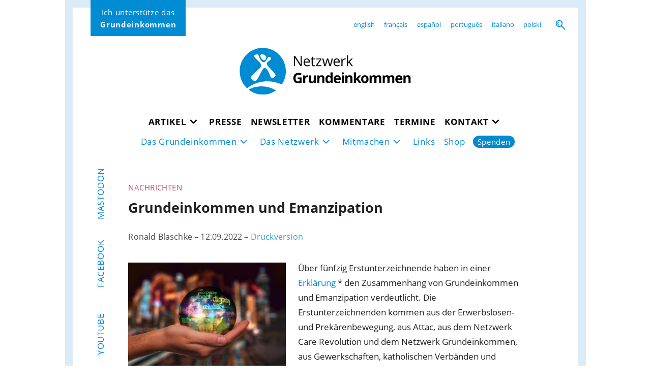

--- FILE ---
content_type: text/html; charset=UTF-8
request_url: https://www.grundeinkommen.de/12/09/2022/grundeinkommen-und-emanzipation.html
body_size: 13595
content:
<!DOCTYPE html>
<html xmlns="http://www.w3.org/1999/xhtml" lang="de" prefix="og: https://ogp.me/ns#" class="wp-singular post-template-default single single-post postid-21576 single-format-standard wp-theme-grundeinkommen menuRow menuColumnCollapsed no-js">

<head>
    <meta http-equiv="Content-Type" content="text/html; charset=UTF-8"/>
    <title>Grundeinkommen und Emanzipation - Netzwerk Grundeinkommen</title>
    <meta name="viewport" content="width=device-width, initial-scale=1">
    <link rel="stylesheet"
          href="https://www.grundeinkommen.de/wp-content/themes/grundeinkommen/dist/css/nwg.min.css?ver=4.4.6"
          type="text/css"
          media="screen"/>
    <link rel="pingback" href="https://www.grundeinkommen.de/xmlrpc.php"/>
    <link rel="me" href="https://mastodon.social/@grundeinkommen"/>
    	<style>img:is([sizes="auto" i], [sizes^="auto," i]) { contain-intrinsic-size: 3000px 1500px }</style>
	
<!-- Suchmaschinen-Optimierung durch Rank Math PRO - https://rankmath.com/ -->
<meta name="description" content="Über fünfzig Personen haben eine Erklärung zum Zusammenhang von Grundeinkommen und Emanzipation unterzeichnet. Sie sind aus der Erwerbslosen- und Prekärenbewegung, von Attac, vom Netzwerk Care Revolution und vom Netzwerk Grundeinkommen, aus Gewerkschaften, christlichen Verbänden und Initiativen sowie aus Parteien und Zusammenschlüssen in Parteien, Wissenschaft und Publizistik. Eckpunkte für ein emanzipatorisches bedingungsloses Grundeinkommen werden benannt. "/>
<meta name="robots" content="follow, index, max-snippet:-1, max-video-preview:-1, max-image-preview:large"/>
<link rel="canonical" href="https://www.grundeinkommen.de/12/09/2022/grundeinkommen-und-emanzipation.html" />
<meta property="og:locale" content="de_DE" />
<meta property="og:type" content="article" />
<meta property="og:title" content="Grundeinkommen und Emanzipation - Netzwerk Grundeinkommen" />
<meta property="og:description" content="Über fünfzig Personen haben eine Erklärung zum Zusammenhang von Grundeinkommen und Emanzipation unterzeichnet. Sie sind aus der Erwerbslosen- und Prekärenbewegung, von Attac, vom Netzwerk Care Revolution und vom Netzwerk Grundeinkommen, aus Gewerkschaften, christlichen Verbänden und Initiativen sowie aus Parteien und Zusammenschlüssen in Parteien, Wissenschaft und Publizistik. Eckpunkte für ein emanzipatorisches bedingungsloses Grundeinkommen werden benannt. " />
<meta property="og:url" content="https://www.grundeinkommen.de/12/09/2022/grundeinkommen-und-emanzipation.html" />
<meta property="og:site_name" content="Netzwerk Grundeinkommen" />
<meta property="article:tag" content="Emanzipation" />
<meta property="article:tag" content="emanzipatorisches Grundeinkommen" />
<meta property="article:section" content="Nachrichten" />
<meta property="og:updated_time" content="2022-10-03T21:18:55+02:00" />
<meta property="og:image" content="https://www.grundeinkommen.de/wp-content/uploads/2022/09/lens-ball-g59bad8439_1920.jpg" />
<meta property="og:image:secure_url" content="https://www.grundeinkommen.de/wp-content/uploads/2022/09/lens-ball-g59bad8439_1920.jpg" />
<meta property="og:image:width" content="782" />
<meta property="og:image:height" content="521" />
<meta property="og:image:alt" content="Grundeinkommen und Emanzipation" />
<meta property="og:image:type" content="image/jpeg" />
<meta property="article:published_time" content="2022-09-12T11:00:23+02:00" />
<meta property="article:modified_time" content="2022-10-03T21:18:55+02:00" />
<meta name="twitter:card" content="summary_large_image" />
<meta name="twitter:title" content="Grundeinkommen und Emanzipation - Netzwerk Grundeinkommen" />
<meta name="twitter:description" content="Über fünfzig Personen haben eine Erklärung zum Zusammenhang von Grundeinkommen und Emanzipation unterzeichnet. Sie sind aus der Erwerbslosen- und Prekärenbewegung, von Attac, vom Netzwerk Care Revolution und vom Netzwerk Grundeinkommen, aus Gewerkschaften, christlichen Verbänden und Initiativen sowie aus Parteien und Zusammenschlüssen in Parteien, Wissenschaft und Publizistik. Eckpunkte für ein emanzipatorisches bedingungsloses Grundeinkommen werden benannt. " />
<meta name="twitter:image" content="https://www.grundeinkommen.de/wp-content/uploads/2022/09/lens-ball-g59bad8439_1920.jpg" />
<meta name="twitter:label1" content="Verfasst von" />
<meta name="twitter:data1" content="Ronald Blaschke" />
<meta name="twitter:label2" content="Lesedauer" />
<meta name="twitter:data2" content="Weniger als eine Minute" />
<script type="application/ld+json" class="rank-math-schema">{"@context":"https://schema.org","@graph":[{"@type":"Organization","@id":"https://www.grundeinkommen.de/#organization","name":"Netzwerk Grundeinkommen","url":"https://www.grundeinkommen.de","logo":{"@type":"ImageObject","@id":"https://www.grundeinkommen.de/#logo","url":"https://www.grundeinkommen.de/wp-content/uploads/2018/05/nge_logo_kreis_512.png","contentUrl":"https://www.grundeinkommen.de/wp-content/uploads/2018/05/nge_logo_kreis_512.png","caption":"Netzwerk Grundeinkommen","inLanguage":"de","width":"512","height":"512"}},{"@type":"WebSite","@id":"https://www.grundeinkommen.de/#website","url":"https://www.grundeinkommen.de","name":"Netzwerk Grundeinkommen","publisher":{"@id":"https://www.grundeinkommen.de/#organization"},"inLanguage":"de"},{"@type":"ImageObject","@id":"https://www.grundeinkommen.de/wp-content/uploads/2022/09/lens-ball-g59bad8439_1920.jpg","url":"https://www.grundeinkommen.de/wp-content/uploads/2022/09/lens-ball-g59bad8439_1920.jpg","width":"782","height":"521","inLanguage":"de"},{"@type":"WebPage","@id":"https://www.grundeinkommen.de/12/09/2022/grundeinkommen-und-emanzipation.html#webpage","url":"https://www.grundeinkommen.de/12/09/2022/grundeinkommen-und-emanzipation.html","name":"Grundeinkommen und Emanzipation - Netzwerk Grundeinkommen","datePublished":"2022-09-12T11:00:23+02:00","dateModified":"2022-10-03T21:18:55+02:00","isPartOf":{"@id":"https://www.grundeinkommen.de/#website"},"primaryImageOfPage":{"@id":"https://www.grundeinkommen.de/wp-content/uploads/2022/09/lens-ball-g59bad8439_1920.jpg"},"inLanguage":"de"},{"@type":"Person","@id":"https://www.grundeinkommen.de/author/ronald-blaschke","name":"Ronald Blaschke","url":"https://www.grundeinkommen.de/author/ronald-blaschke","image":{"@type":"ImageObject","@id":"https://secure.gravatar.com/avatar/4dba2798c7067f3a017dd2cdcabdc69531a0bcc033543dbc2cce827958f88d5e?s=96&amp;d=blank&amp;r=g","url":"https://secure.gravatar.com/avatar/4dba2798c7067f3a017dd2cdcabdc69531a0bcc033543dbc2cce827958f88d5e?s=96&amp;d=blank&amp;r=g","caption":"Ronald Blaschke","inLanguage":"de"},"worksFor":{"@id":"https://www.grundeinkommen.de/#organization"}},{"@type":"BlogPosting","headline":"Grundeinkommen und Emanzipation - Netzwerk Grundeinkommen","datePublished":"2022-09-12T11:00:23+02:00","dateModified":"2022-10-03T21:18:55+02:00","articleSection":"Nachrichten","author":{"@id":"https://www.grundeinkommen.de/author/ronald-blaschke","name":"Ronald Blaschke"},"publisher":{"@id":"https://www.grundeinkommen.de/#organization"},"description":"\u00dcber f\u00fcnfzig Personen haben eine Erkl\u00e4rung zum Zusammenhang von Grundeinkommen und Emanzipation unterzeichnet. Sie sind aus der Erwerbslosen- und Prek\u00e4renbewegung, von Attac, vom Netzwerk Care Revolution und vom Netzwerk Grundeinkommen, aus Gewerkschaften, christlichen Verb\u00e4nden und Initiativen sowie aus Parteien und Zusammenschl\u00fcssen in Parteien, Wissenschaft und Publizistik. Eckpunkte f\u00fcr ein emanzipatorisches bedingungsloses Grundeinkommen werden benannt.\u00a0","name":"Grundeinkommen und Emanzipation - Netzwerk Grundeinkommen","@id":"https://www.grundeinkommen.de/12/09/2022/grundeinkommen-und-emanzipation.html#richSnippet","isPartOf":{"@id":"https://www.grundeinkommen.de/12/09/2022/grundeinkommen-und-emanzipation.html#webpage"},"image":{"@id":"https://www.grundeinkommen.de/wp-content/uploads/2022/09/lens-ball-g59bad8439_1920.jpg"},"inLanguage":"de","mainEntityOfPage":{"@id":"https://www.grundeinkommen.de/12/09/2022/grundeinkommen-und-emanzipation.html#webpage"}}]}</script>
<!-- /Rank Math WordPress SEO Plugin -->

<link rel="alternate" type="application/rss+xml" title="Netzwerk Grundeinkommen &raquo; Grundeinkommen und Emanzipation-Kommentar-Feed" href="https://www.grundeinkommen.de/12/09/2022/grundeinkommen-und-emanzipation.html/feed" />
<link rel='stylesheet' id='wp-block-library-css' href='https://www.grundeinkommen.de/wp-includes/css/dist/block-library/style.min.css?ver=6.8.3' type='text/css' media='all' />
<style id='classic-theme-styles-inline-css' type='text/css'>
/*! This file is auto-generated */
.wp-block-button__link{color:#fff;background-color:#32373c;border-radius:9999px;box-shadow:none;text-decoration:none;padding:calc(.667em + 2px) calc(1.333em + 2px);font-size:1.125em}.wp-block-file__button{background:#32373c;color:#fff;text-decoration:none}
</style>
<style id='global-styles-inline-css' type='text/css'>
:root{--wp--preset--aspect-ratio--square: 1;--wp--preset--aspect-ratio--4-3: 4/3;--wp--preset--aspect-ratio--3-4: 3/4;--wp--preset--aspect-ratio--3-2: 3/2;--wp--preset--aspect-ratio--2-3: 2/3;--wp--preset--aspect-ratio--16-9: 16/9;--wp--preset--aspect-ratio--9-16: 9/16;--wp--preset--color--black: #000000;--wp--preset--color--cyan-bluish-gray: #abb8c3;--wp--preset--color--white: #ffffff;--wp--preset--color--pale-pink: #f78da7;--wp--preset--color--vivid-red: #cf2e2e;--wp--preset--color--luminous-vivid-orange: #ff6900;--wp--preset--color--luminous-vivid-amber: #fcb900;--wp--preset--color--light-green-cyan: #7bdcb5;--wp--preset--color--vivid-green-cyan: #00d084;--wp--preset--color--pale-cyan-blue: #8ed1fc;--wp--preset--color--vivid-cyan-blue: #0693e3;--wp--preset--color--vivid-purple: #9b51e0;--wp--preset--gradient--vivid-cyan-blue-to-vivid-purple: linear-gradient(135deg,rgba(6,147,227,1) 0%,rgb(155,81,224) 100%);--wp--preset--gradient--light-green-cyan-to-vivid-green-cyan: linear-gradient(135deg,rgb(122,220,180) 0%,rgb(0,208,130) 100%);--wp--preset--gradient--luminous-vivid-amber-to-luminous-vivid-orange: linear-gradient(135deg,rgba(252,185,0,1) 0%,rgba(255,105,0,1) 100%);--wp--preset--gradient--luminous-vivid-orange-to-vivid-red: linear-gradient(135deg,rgba(255,105,0,1) 0%,rgb(207,46,46) 100%);--wp--preset--gradient--very-light-gray-to-cyan-bluish-gray: linear-gradient(135deg,rgb(238,238,238) 0%,rgb(169,184,195) 100%);--wp--preset--gradient--cool-to-warm-spectrum: linear-gradient(135deg,rgb(74,234,220) 0%,rgb(151,120,209) 20%,rgb(207,42,186) 40%,rgb(238,44,130) 60%,rgb(251,105,98) 80%,rgb(254,248,76) 100%);--wp--preset--gradient--blush-light-purple: linear-gradient(135deg,rgb(255,206,236) 0%,rgb(152,150,240) 100%);--wp--preset--gradient--blush-bordeaux: linear-gradient(135deg,rgb(254,205,165) 0%,rgb(254,45,45) 50%,rgb(107,0,62) 100%);--wp--preset--gradient--luminous-dusk: linear-gradient(135deg,rgb(255,203,112) 0%,rgb(199,81,192) 50%,rgb(65,88,208) 100%);--wp--preset--gradient--pale-ocean: linear-gradient(135deg,rgb(255,245,203) 0%,rgb(182,227,212) 50%,rgb(51,167,181) 100%);--wp--preset--gradient--electric-grass: linear-gradient(135deg,rgb(202,248,128) 0%,rgb(113,206,126) 100%);--wp--preset--gradient--midnight: linear-gradient(135deg,rgb(2,3,129) 0%,rgb(40,116,252) 100%);--wp--preset--font-size--small: 13px;--wp--preset--font-size--medium: 20px;--wp--preset--font-size--large: 36px;--wp--preset--font-size--x-large: 42px;--wp--preset--spacing--20: 0.44rem;--wp--preset--spacing--30: 0.67rem;--wp--preset--spacing--40: 1rem;--wp--preset--spacing--50: 1.5rem;--wp--preset--spacing--60: 2.25rem;--wp--preset--spacing--70: 3.38rem;--wp--preset--spacing--80: 5.06rem;--wp--preset--shadow--natural: 6px 6px 9px rgba(0, 0, 0, 0.2);--wp--preset--shadow--deep: 12px 12px 50px rgba(0, 0, 0, 0.4);--wp--preset--shadow--sharp: 6px 6px 0px rgba(0, 0, 0, 0.2);--wp--preset--shadow--outlined: 6px 6px 0px -3px rgba(255, 255, 255, 1), 6px 6px rgba(0, 0, 0, 1);--wp--preset--shadow--crisp: 6px 6px 0px rgba(0, 0, 0, 1);}:where(.is-layout-flex){gap: 0.5em;}:where(.is-layout-grid){gap: 0.5em;}body .is-layout-flex{display: flex;}.is-layout-flex{flex-wrap: wrap;align-items: center;}.is-layout-flex > :is(*, div){margin: 0;}body .is-layout-grid{display: grid;}.is-layout-grid > :is(*, div){margin: 0;}:where(.wp-block-columns.is-layout-flex){gap: 2em;}:where(.wp-block-columns.is-layout-grid){gap: 2em;}:where(.wp-block-post-template.is-layout-flex){gap: 1.25em;}:where(.wp-block-post-template.is-layout-grid){gap: 1.25em;}.has-black-color{color: var(--wp--preset--color--black) !important;}.has-cyan-bluish-gray-color{color: var(--wp--preset--color--cyan-bluish-gray) !important;}.has-white-color{color: var(--wp--preset--color--white) !important;}.has-pale-pink-color{color: var(--wp--preset--color--pale-pink) !important;}.has-vivid-red-color{color: var(--wp--preset--color--vivid-red) !important;}.has-luminous-vivid-orange-color{color: var(--wp--preset--color--luminous-vivid-orange) !important;}.has-luminous-vivid-amber-color{color: var(--wp--preset--color--luminous-vivid-amber) !important;}.has-light-green-cyan-color{color: var(--wp--preset--color--light-green-cyan) !important;}.has-vivid-green-cyan-color{color: var(--wp--preset--color--vivid-green-cyan) !important;}.has-pale-cyan-blue-color{color: var(--wp--preset--color--pale-cyan-blue) !important;}.has-vivid-cyan-blue-color{color: var(--wp--preset--color--vivid-cyan-blue) !important;}.has-vivid-purple-color{color: var(--wp--preset--color--vivid-purple) !important;}.has-black-background-color{background-color: var(--wp--preset--color--black) !important;}.has-cyan-bluish-gray-background-color{background-color: var(--wp--preset--color--cyan-bluish-gray) !important;}.has-white-background-color{background-color: var(--wp--preset--color--white) !important;}.has-pale-pink-background-color{background-color: var(--wp--preset--color--pale-pink) !important;}.has-vivid-red-background-color{background-color: var(--wp--preset--color--vivid-red) !important;}.has-luminous-vivid-orange-background-color{background-color: var(--wp--preset--color--luminous-vivid-orange) !important;}.has-luminous-vivid-amber-background-color{background-color: var(--wp--preset--color--luminous-vivid-amber) !important;}.has-light-green-cyan-background-color{background-color: var(--wp--preset--color--light-green-cyan) !important;}.has-vivid-green-cyan-background-color{background-color: var(--wp--preset--color--vivid-green-cyan) !important;}.has-pale-cyan-blue-background-color{background-color: var(--wp--preset--color--pale-cyan-blue) !important;}.has-vivid-cyan-blue-background-color{background-color: var(--wp--preset--color--vivid-cyan-blue) !important;}.has-vivid-purple-background-color{background-color: var(--wp--preset--color--vivid-purple) !important;}.has-black-border-color{border-color: var(--wp--preset--color--black) !important;}.has-cyan-bluish-gray-border-color{border-color: var(--wp--preset--color--cyan-bluish-gray) !important;}.has-white-border-color{border-color: var(--wp--preset--color--white) !important;}.has-pale-pink-border-color{border-color: var(--wp--preset--color--pale-pink) !important;}.has-vivid-red-border-color{border-color: var(--wp--preset--color--vivid-red) !important;}.has-luminous-vivid-orange-border-color{border-color: var(--wp--preset--color--luminous-vivid-orange) !important;}.has-luminous-vivid-amber-border-color{border-color: var(--wp--preset--color--luminous-vivid-amber) !important;}.has-light-green-cyan-border-color{border-color: var(--wp--preset--color--light-green-cyan) !important;}.has-vivid-green-cyan-border-color{border-color: var(--wp--preset--color--vivid-green-cyan) !important;}.has-pale-cyan-blue-border-color{border-color: var(--wp--preset--color--pale-cyan-blue) !important;}.has-vivid-cyan-blue-border-color{border-color: var(--wp--preset--color--vivid-cyan-blue) !important;}.has-vivid-purple-border-color{border-color: var(--wp--preset--color--vivid-purple) !important;}.has-vivid-cyan-blue-to-vivid-purple-gradient-background{background: var(--wp--preset--gradient--vivid-cyan-blue-to-vivid-purple) !important;}.has-light-green-cyan-to-vivid-green-cyan-gradient-background{background: var(--wp--preset--gradient--light-green-cyan-to-vivid-green-cyan) !important;}.has-luminous-vivid-amber-to-luminous-vivid-orange-gradient-background{background: var(--wp--preset--gradient--luminous-vivid-amber-to-luminous-vivid-orange) !important;}.has-luminous-vivid-orange-to-vivid-red-gradient-background{background: var(--wp--preset--gradient--luminous-vivid-orange-to-vivid-red) !important;}.has-very-light-gray-to-cyan-bluish-gray-gradient-background{background: var(--wp--preset--gradient--very-light-gray-to-cyan-bluish-gray) !important;}.has-cool-to-warm-spectrum-gradient-background{background: var(--wp--preset--gradient--cool-to-warm-spectrum) !important;}.has-blush-light-purple-gradient-background{background: var(--wp--preset--gradient--blush-light-purple) !important;}.has-blush-bordeaux-gradient-background{background: var(--wp--preset--gradient--blush-bordeaux) !important;}.has-luminous-dusk-gradient-background{background: var(--wp--preset--gradient--luminous-dusk) !important;}.has-pale-ocean-gradient-background{background: var(--wp--preset--gradient--pale-ocean) !important;}.has-electric-grass-gradient-background{background: var(--wp--preset--gradient--electric-grass) !important;}.has-midnight-gradient-background{background: var(--wp--preset--gradient--midnight) !important;}.has-small-font-size{font-size: var(--wp--preset--font-size--small) !important;}.has-medium-font-size{font-size: var(--wp--preset--font-size--medium) !important;}.has-large-font-size{font-size: var(--wp--preset--font-size--large) !important;}.has-x-large-font-size{font-size: var(--wp--preset--font-size--x-large) !important;}
:where(.wp-block-post-template.is-layout-flex){gap: 1.25em;}:where(.wp-block-post-template.is-layout-grid){gap: 1.25em;}
:where(.wp-block-columns.is-layout-flex){gap: 2em;}:where(.wp-block-columns.is-layout-grid){gap: 2em;}
:root :where(.wp-block-pullquote){font-size: 1.5em;line-height: 1.6;}
</style>
<link rel='stylesheet' id='wpcf7-redirect-script-frontend-css' href='https://www.grundeinkommen.de/wp-content/plugins/contact-form-7-redirection-pro//assets/css/wpcf7-redirect-script-frontend-css.min.css?ver=6.8.3' type='text/css' media='all' />
<link rel='stylesheet' id='contact-form-7-css' href='https://www.grundeinkommen.de/wp-content/plugins/contact-form-7/includes/css/styles.css?ver=6.1.3' type='text/css' media='all' />
<link rel='stylesheet' id='events-manager-css' href='https://www.grundeinkommen.de/wp-content/plugins/events-manager/includes/css/events-manager.min.css?ver=7.2.2.1' type='text/css' media='all' />
<style id='events-manager-inline-css' type='text/css'>
body .em { --font-family : inherit; --font-weight : inherit; --font-size : 1em; --line-height : inherit; }
</style>
<link rel='stylesheet' id='cf7cf-style-css' href='https://www.grundeinkommen.de/wp-content/plugins/cf7-conditional-fields/style.css?ver=2.6.6' type='text/css' media='all' />
<script type="text/javascript" src="https://www.grundeinkommen.de/wp-includes/js/jquery/jquery.min.js?ver=3.7.1" id="jquery-core-js"></script>
<script type="text/javascript" src="https://www.grundeinkommen.de/wp-includes/js/jquery/jquery-migrate.min.js?ver=3.4.1" id="jquery-migrate-js"></script>
<script type="text/javascript" src="https://www.grundeinkommen.de/wp-includes/js/jquery/ui/core.min.js?ver=1.13.3" id="jquery-ui-core-js"></script>
<script type="text/javascript" src="https://www.grundeinkommen.de/wp-includes/js/jquery/ui/mouse.min.js?ver=1.13.3" id="jquery-ui-mouse-js"></script>
<script type="text/javascript" src="https://www.grundeinkommen.de/wp-includes/js/jquery/ui/sortable.min.js?ver=1.13.3" id="jquery-ui-sortable-js"></script>
<script type="text/javascript" src="https://www.grundeinkommen.de/wp-includes/js/jquery/ui/datepicker.min.js?ver=1.13.3" id="jquery-ui-datepicker-js"></script>
<script type="text/javascript" id="jquery-ui-datepicker-js-after">
/* <![CDATA[ */
jQuery(function(jQuery){jQuery.datepicker.setDefaults({"closeText":"Schlie\u00dfen","currentText":"Heute","monthNames":["Januar","Februar","M\u00e4rz","April","Mai","Juni","Juli","August","September","Oktober","November","Dezember"],"monthNamesShort":["Jan.","Feb.","M\u00e4rz","Apr.","Mai","Juni","Juli","Aug.","Sep.","Okt.","Nov.","Dez."],"nextText":"Weiter","prevText":"Zur\u00fcck","dayNames":["Sonntag","Montag","Dienstag","Mittwoch","Donnerstag","Freitag","Samstag"],"dayNamesShort":["So.","Mo.","Di.","Mi.","Do.","Fr.","Sa."],"dayNamesMin":["S","M","D","M","D","F","S"],"dateFormat":"dd.mm.y","firstDay":1,"isRTL":false});});
/* ]]> */
</script>
<script type="text/javascript" src="https://www.grundeinkommen.de/wp-includes/js/jquery/ui/resizable.min.js?ver=1.13.3" id="jquery-ui-resizable-js"></script>
<script type="text/javascript" src="https://www.grundeinkommen.de/wp-includes/js/jquery/ui/draggable.min.js?ver=1.13.3" id="jquery-ui-draggable-js"></script>
<script type="text/javascript" src="https://www.grundeinkommen.de/wp-includes/js/jquery/ui/controlgroup.min.js?ver=1.13.3" id="jquery-ui-controlgroup-js"></script>
<script type="text/javascript" src="https://www.grundeinkommen.de/wp-includes/js/jquery/ui/checkboxradio.min.js?ver=1.13.3" id="jquery-ui-checkboxradio-js"></script>
<script type="text/javascript" src="https://www.grundeinkommen.de/wp-includes/js/jquery/ui/button.min.js?ver=1.13.3" id="jquery-ui-button-js"></script>
<script type="text/javascript" src="https://www.grundeinkommen.de/wp-includes/js/jquery/ui/dialog.min.js?ver=1.13.3" id="jquery-ui-dialog-js"></script>
<script type="text/javascript" id="events-manager-js-extra">
/* <![CDATA[ */
var EM = {"ajaxurl":"https:\/\/www.grundeinkommen.de\/wp-admin\/admin-ajax.php","locationajaxurl":"https:\/\/www.grundeinkommen.de\/wp-admin\/admin-ajax.php?action=locations_search","firstDay":"1","locale":"de","dateFormat":"yy-mm-dd","ui_css":"https:\/\/www.grundeinkommen.de\/wp-content\/plugins\/events-manager\/includes\/css\/jquery-ui\/build.min.css","show24hours":"1","is_ssl":"1","autocomplete_limit":"10","calendar":{"breakpoints":{"small":560,"medium":908,"large":false}},"phone":"","datepicker":{"format":"Y-m-d","locale":"de"},"search":{"breakpoints":{"small":650,"medium":850,"full":false}},"url":"https:\/\/www.grundeinkommen.de\/wp-content\/plugins\/events-manager","assets":{"input.em-uploader":{"js":{"em-uploader":{"url":"https:\/\/www.grundeinkommen.de\/wp-content\/plugins\/events-manager\/includes\/js\/em-uploader.js?v=7.2.2.1","event":"em_uploader_ready"}}},".em-event-editor":{"js":{"event-editor":{"url":"https:\/\/www.grundeinkommen.de\/wp-content\/plugins\/events-manager\/includes\/js\/events-manager-event-editor.js?v=7.2.2.1","event":"em_event_editor_ready"}},"css":{"event-editor":"https:\/\/www.grundeinkommen.de\/wp-content\/plugins\/events-manager\/includes\/css\/events-manager-event-editor.min.css?v=7.2.2.1"}},".em-recurrence-sets, .em-timezone":{"js":{"luxon":{"url":"luxon\/luxon.js?v=7.2.2.1","event":"em_luxon_ready"}}},".em-booking-form, #em-booking-form, .em-booking-recurring, .em-event-booking-form":{"js":{"em-bookings":{"url":"https:\/\/www.grundeinkommen.de\/wp-content\/plugins\/events-manager\/includes\/js\/bookingsform.js?v=7.2.2.1","event":"em_booking_form_js_loaded"}}},"#em-opt-archetypes":{"js":{"archetypes":"https:\/\/www.grundeinkommen.de\/wp-content\/plugins\/events-manager\/includes\/js\/admin-archetype-editor.js?v=7.2.2.1","archetypes_ms":"https:\/\/www.grundeinkommen.de\/wp-content\/plugins\/events-manager\/includes\/js\/admin-archetypes.js?v=7.2.2.1","qs":"qs\/qs.js?v=7.2.2.1"}}},"cached":"","bookingInProgress":"Bitte warten Sie, w\u00e4hrend die Buchung abgeschickt wird.","tickets_save":"Ticket speichern","bookingajaxurl":"https:\/\/www.grundeinkommen.de\/wp-admin\/admin-ajax.php","bookings_export_save":"Buchungen exportieren","bookings_settings_save":"Einstellungen speichern","booking_delete":"Sind Sie dir sicher, dass Sie es l\u00f6schen m\u00f6chten?","booking_offset":"30","bookings":{"submit_button":{"text":{"default":"Buchung abschicken","free":"Buchung abschicken","payment":"Buchung abschicken","processing":"Processing ..."}},"update_listener":""},"bb_full":"Ausverkauft","bb_book":"Jetzt buchen","bb_booking":"Buche ...","bb_booked":"Buchung abgesendet","bb_error":"Buchung Fehler. Nochmal versuchen?","bb_cancel":"Stornieren","bb_canceling":"Stornieren ...","bb_cancelled":"Abgesagt","bb_cancel_error":"Stornierung Fehler. Nochmal versuchen?","txt_search":"Suche","txt_searching":"Suche...","txt_loading":"Wird geladen\u00a0\u2026"};
/* ]]> */
</script>
<script type="text/javascript" src="https://www.grundeinkommen.de/wp-content/plugins/events-manager/includes/js/events-manager.js?ver=7.2.2.1" id="events-manager-js"></script>
<script type="text/javascript" src="https://www.grundeinkommen.de/wp-content/plugins/events-manager/includes/external/flatpickr/l10n/de.js?ver=7.2.2.1" id="em-flatpickr-localization-js"></script>
<link rel="https://api.w.org/" href="https://www.grundeinkommen.de/wp-json/" /><link rel="alternate" title="JSON" type="application/json" href="https://www.grundeinkommen.de/wp-json/wp/v2/posts/21576" /><link rel="EditURI" type="application/rsd+xml" title="RSD" href="https://www.grundeinkommen.de/xmlrpc.php?rsd" />
<meta name="generator" content="WordPress 6.8.3" />
<link rel='shortlink' href='https://www.grundeinkommen.de/?p=21576' />
<link rel="alternate" title="oEmbed (JSON)" type="application/json+oembed" href="https://www.grundeinkommen.de/wp-json/oembed/1.0/embed?url=https%3A%2F%2Fwww.grundeinkommen.de%2F12%2F09%2F2022%2Fgrundeinkommen-und-emanzipation.html" />
<link rel="alternate" title="oEmbed (XML)" type="text/xml+oembed" href="https://www.grundeinkommen.de/wp-json/oembed/1.0/embed?url=https%3A%2F%2Fwww.grundeinkommen.de%2F12%2F09%2F2022%2Fgrundeinkommen-und-emanzipation.html&#038;format=xml" />
<link rel="icon" href="https://www.grundeinkommen.de/wp-content/uploads/2018/05/cropped-nge_logo_kreis_512-32x32.png" sizes="32x32" />
<link rel="icon" href="https://www.grundeinkommen.de/wp-content/uploads/2018/05/cropped-nge_logo_kreis_512-192x192.png" sizes="192x192" />
<link rel="apple-touch-icon" href="https://www.grundeinkommen.de/wp-content/uploads/2018/05/cropped-nge_logo_kreis_512-180x180.png" />
<meta name="msapplication-TileImage" content="https://www.grundeinkommen.de/wp-content/uploads/2018/05/cropped-nge_logo_kreis_512-270x270.png" />
<noscript><style id="rocket-lazyload-nojs-css">.rll-youtube-player, [data-lazy-src]{display:none !important;}</style></noscript></head>

<body class="wp-singular post-template-default single single-post postid-21576 single-format-standard wp-theme-grundeinkommen">

<div id="nwgLightbox"></div>
<div id="nwgDisturber"></div>

<div id="wrapperPromo">
    <div id="headerPromo">
        <a href="/mitmachen"
           title="Unterstützer oder Mitglied werden">
            <span class="first">Ich unterstütze das</span>
            <span class="second">Grundeinkommen</span>
        </a>
    </div>
</div>

<div id="outerHead">
    <div id="areaHead">

        <div id="headerTop">
            <div id="headerTopLeft">
                <div class="wrapMenuToggle">
                    <ul class="menu">
                        <li id="menuToggle">
                            <a href="/hauptmenu" title="Hauptmenü">
                                <span class="text">Menü</span>
                                <span class="icon"><img
                                            src="data:image/svg+xml,%3Csvg%20xmlns='http://www.w3.org/2000/svg'%20viewBox='0%200%200%200'%3E%3C/svg%3E"
                                            alt="Menü" title="Menü" data-lazy-src="https://www.grundeinkommen.de/wp-content/themes/grundeinkommen/images/asset_burger.svg"/><noscript><img
                                            src="https://www.grundeinkommen.de/wp-content/themes/grundeinkommen/images/asset_burger.svg"
                                            alt="Menü" title="Menü"/></noscript></span>
                            </a>
                        </li>
                    </ul>
                </div>
            </div>

            <div id="headerTopCenter">
                <div id="siteTitle">
                    <a href="https://www.grundeinkommen.de/" rel="home">
                        <!-- <img src="data:image/svg+xml,%3Csvg%20xmlns='http://www.w3.org/2000/svg'%20viewBox='0%200%200%200'%3E%3C/svg%3E" data-lazy-src="https://www.grundeinkommen.de/wp-content/themes/grundeinkommen/images/nge-logo.svg"/><noscript><img src="https://www.grundeinkommen.de/wp-content/themes/grundeinkommen/images/nge-logo.svg"/></noscript> -->
                    </a>
                </div>
            </div>

            <div id="headerTopRight">
                <div class="wrapMenuLanguages"><ul id="menuLanguages" class="menu"><li id="menu-item-15358" class="menu-item menu-item-type-post_type menu-item-object-page menu-item-15358"><a href="https://www.grundeinkommen.de/english">english</a></li>
<li id="menu-item-15359" class="menu-item menu-item-type-post_type menu-item-object-page menu-item-15359"><a href="https://www.grundeinkommen.de/francais">français</a></li>
<li id="menu-item-20797" class="menu-item menu-item-type-post_type menu-item-object-page menu-item-20797"><a href="https://www.grundeinkommen.de/espanol">español</a></li>
<li id="menu-item-20909" class="menu-item menu-item-type-post_type menu-item-object-page menu-item-20909"><a href="https://www.grundeinkommen.de/portugues">português</a></li>
<li id="menu-item-20939" class="menu-item menu-item-type-post_type menu-item-object-page menu-item-20939"><a href="https://www.grundeinkommen.de/italiano">italiano</a></li>
<li id="menu-item-20976" class="menu-item menu-item-type-post_type menu-item-object-page menu-item-20976"><a href="https://www.grundeinkommen.de/polski">polski</a></li>
</ul></div>
                <div class="wrapSearch">
                    <ul class="menu">
                        <li id="searchForm"><div id="searchForm">

    <form role="search" method="get" action="https://www.grundeinkommen.de/">

        <div class="searchInput">
            <input type="search" placeholder="Suche ..." value=""
                   name="s"/>
        </div>

        <button type="submit" id="searchFormSubmit" class="search-submit button pill blue">
            Suchen
        </button>

    </form>

</div>

</li>
                        <li id="searchLink">
                            <a href="/suche" title="Suche">
                                <span class="text">Suche</span>
                                <span class="icon"><!-- <img
                                            src="data:image/svg+xml,%3Csvg%20xmlns='http://www.w3.org/2000/svg'%20viewBox='0%200%200%200'%3E%3C/svg%3E"
                                            alt="Suche" title="Suche" data-lazy-src="https://www.grundeinkommen.de/wp-content/themes/grundeinkommen/images/asset_loupe.svg"/><noscript><img
                                            src="https://www.grundeinkommen.de/wp-content/themes/grundeinkommen/images/asset_loupe.svg"
                                            alt="Suche" title="Suche"/></noscript>--></span>
                            </a>
                        </li>
                    </ul>
                </div>
            </div>
        </div>

        <div id="headerBottom">
            <div class="wrapMenu"><ul id="menuFirst" class="menu menuHead"><li id="menu-item-15364" class="menu-item menu-item-type-custom menu-item-object-custom menu-item-has-children menu-item-15364"><span><a>Artikel</a></span>
<ul class="sub-menu">
	<li id="menu-item-15365" class="menu-item menu-item-type-taxonomy menu-item-object-category current-post-ancestor current-menu-parent current-post-parent menu-item-15365"><span><a href="https://www.grundeinkommen.de/artikel/nachrichten">Nachrichten</a></span></li>
	<li id="menu-item-15466" class="menu-item menu-item-type-taxonomy menu-item-object-category menu-item-15466"><span><a href="https://www.grundeinkommen.de/artikel/themen">Themen</a></span></li>
	<li id="menu-item-15465" class="menu-item menu-item-type-taxonomy menu-item-object-category menu-item-15465"><span><a href="https://www.grundeinkommen.de/artikel/vermischtes">Vermischtes</a></span></li>
</ul>
</li>
<li id="menu-item-15366" class="menu-item menu-item-type-post_type menu-item-object-page menu-item-15366"><span><a href="https://www.grundeinkommen.de/presse">Presse</a></span></li>
<li id="menu-item-15445" class="menu-item menu-item-type-post_type menu-item-object-page menu-item-15445"><span><a href="https://www.grundeinkommen.de/newsletter">Newsletter</a></span></li>
<li id="menu-item-15368" class="menu-item menu-item-type-post_type menu-item-object-page menu-item-15368"><span><a href="https://www.grundeinkommen.de/kommentare">Kommentare</a></span></li>
<li id="menu-item-15369" class="menu-item menu-item-type-post_type menu-item-object-page menu-item-15369"><span><a href="https://www.grundeinkommen.de/termine">Termine</a></span></li>
<li id="menu-item-15371" class="menu-item menu-item-type-custom menu-item-object-custom menu-item-has-children menu-item-15371"><span><a>Kontakt</a></span>
<ul class="sub-menu">
	<li id="menu-item-15370" class="menu-item menu-item-type-post_type menu-item-object-page menu-item-15370"><span><a href="https://www.grundeinkommen.de/kontakt">Kontakt zum Netzwerkrat</a></span></li>
	<li id="menu-item-15436" class="menu-item menu-item-type-post_type menu-item-object-page menu-item-privacy-policy menu-item-15436"><span><a rel="privacy-policy" href="https://www.grundeinkommen.de/datenschutz">Datenschutzerklärung</a></span></li>
	<li id="menu-item-15437" class="menu-item menu-item-type-post_type menu-item-object-page menu-item-15437"><span><a href="https://www.grundeinkommen.de/impressum">Impressum</a></span></li>
</ul>
</li>
</ul></div><div class="wrapMenu"><ul id="menuSecond" class="menu menuHead"><li id="menu-item-15372" class="menu-item menu-item-type-custom menu-item-object-custom menu-item-has-children menu-item-15372"><span><a>Das Grundeinkommen</a></span>
<ul class="sub-menu">
	<li id="menu-item-15373" class="menu-item menu-item-type-post_type menu-item-object-page menu-item-15373"><span><a href="https://www.grundeinkommen.de/grundeinkommen/idee">Die Idee</a></span></li>
	<li id="menu-item-15374" class="menu-item menu-item-type-post_type menu-item-object-page menu-item-15374"><span><a href="https://www.grundeinkommen.de/grundeinkommen/fragen-und-antworten">Fragen und Antworten</a></span></li>
	<li id="menu-item-15376" class="menu-item menu-item-type-post_type menu-item-object-page menu-item-15376"><span><a href="https://www.grundeinkommen.de/grundeinkommen/grundbegriffe">Grundbegriffe</a></span></li>
	<li id="menu-item-15375" class="menu-item menu-item-type-post_type menu-item-object-page menu-item-15375"><span><a href="https://www.grundeinkommen.de/grundeinkommen/geschichte">Geschichte</a></span></li>
	<li id="menu-item-15377" class="menu-item menu-item-type-post_type menu-item-object-page menu-item-15377"><span><a href="https://www.grundeinkommen.de/grundeinkommen/modelle">Modelle</a></span></li>
	<li id="menu-item-15378" class="menu-item menu-item-type-post_type menu-item-object-page menu-item-15378"><span><a href="https://www.grundeinkommen.de/grundeinkommen/literatur">Literatur</a></span></li>
</ul>
</li>
<li id="menu-item-15379" class="menu-item menu-item-type-custom menu-item-object-custom menu-item-has-children menu-item-15379"><span><a>Das Netzwerk</a></span>
<ul class="sub-menu">
	<li id="menu-item-15381" class="menu-item menu-item-type-post_type menu-item-object-page menu-item-15381"><span><a href="https://www.grundeinkommen.de/netzwerk/ueber-uns">Über uns</a></span></li>
	<li id="menu-item-15382" class="menu-item menu-item-type-post_type menu-item-object-page menu-item-15382"><span><a href="https://www.grundeinkommen.de/netzwerk/statuten">Statuten</a></span></li>
	<li id="menu-item-15380" class="menu-item menu-item-type-post_type menu-item-object-page menu-item-15380"><span><a href="https://www.grundeinkommen.de/netzwerk/mitglieder">Mitglieder</a></span></li>
	<li id="menu-item-15496" class="menu-item menu-item-type-post_type menu-item-object-page menu-item-15496"><span><a href="https://www.grundeinkommen.de/netzwerk/initiativen">Initiativen</a></span></li>
	<li id="menu-item-15383" class="menu-item menu-item-type-post_type menu-item-object-page menu-item-15383"><span><a href="https://www.grundeinkommen.de/netzwerk/netzwerkrat">Netzwerkrat</a></span></li>
	<li id="menu-item-15384" class="menu-item menu-item-type-post_type menu-item-object-page menu-item-15384"><span><a href="https://www.grundeinkommen.de/netzwerk/redaktion">Redaktion</a></span></li>
	<li id="menu-item-15385" class="menu-item menu-item-type-post_type menu-item-object-page menu-item-15385"><span><a href="https://www.grundeinkommen.de/netzwerk/beirat">Wissenschaftlicher Beirat</a></span></li>
	<li id="menu-item-15386" class="menu-item menu-item-type-post_type menu-item-object-page menu-item-15386"><span><a href="https://www.grundeinkommen.de/netzwerk/foerderverein">Förderverein</a></span></li>
	<li id="menu-item-15387" class="menu-item menu-item-type-post_type menu-item-object-page menu-item-15387"><span><a href="https://www.grundeinkommen.de/netzwerk/wer-macht-was">Wer macht was</a></span></li>
	<li id="menu-item-15388" class="menu-item menu-item-type-post_type menu-item-object-page menu-item-15388"><span><a href="https://www.grundeinkommen.de/netzwerk/arbeitsgruppen">Arbeitsgruppen</a></span></li>
	<li id="menu-item-15389" class="menu-item menu-item-type-taxonomy menu-item-object-category menu-item-15389"><span><a href="https://www.grundeinkommen.de/artikel/internes">Internes</a></span></li>
</ul>
</li>
<li id="menu-item-15391" class="menu-item menu-item-type-custom menu-item-object-custom menu-item-has-children menu-item-15391"><span><a>Mitmachen</a></span>
<ul class="sub-menu">
	<li id="menu-item-18775" class="menu-item menu-item-type-post_type menu-item-object-page menu-item-18775"><span><a href="https://www.grundeinkommen.de/mitmachen/aktion-unterstuetzen">Aktion unterstützen</a></span></li>
	<li id="menu-item-15393" class="menu-item menu-item-type-post_type menu-item-object-page menu-item-15393"><span><a href="https://www.grundeinkommen.de/mitmachen/mitglied-werden">Mitglied werden</a></span></li>
	<li id="menu-item-20683" class="menu-item menu-item-type-post_type menu-item-object-page menu-item-20683"><span><a href="https://www.grundeinkommen.de/netzwerk/mitglieder">Verzeichnis der Mitglieder</a></span></li>
	<li id="menu-item-15394" class="menu-item menu-item-type-post_type menu-item-object-page menu-item-15394"><span><a href="https://www.grundeinkommen.de/mitmachen/spenden">Spenden</a></span></li>
	<li id="menu-item-21427" class="menu-item menu-item-type-post_type menu-item-object-page menu-item-21427"><span><a href="https://www.grundeinkommen.de/newsletter">Newsletter abonnieren</a></span></li>
	<li id="menu-item-15396" class="menu-item menu-item-type-post_type menu-item-object-page menu-item-15396"><span><a href="https://www.grundeinkommen.de/mitmachen/mailinglisten">Mailinglisten nutzen</a></span></li>
	<li id="menu-item-15432" class="menu-item menu-item-type-post_type menu-item-object-page menu-item-15432"><span><a href="https://www.grundeinkommen.de/mitmachen/material">Material finden</a></span></li>
</ul>
</li>
<li id="menu-item-15397" class="menu-item menu-item-type-post_type menu-item-object-page menu-item-15397"><span><a href="https://www.grundeinkommen.de/links">Links</a></span></li>
<li id="menu-item-18725" class="menu-item menu-item-type-custom menu-item-object-custom menu-item-18725"><span><a target="_blank" href="https://shop.spreadshirt.de/netzwerk-grundeinkommen/">Shop</a></span></li>
<li id="menu-item-21926" class="menu-item menu-item-type-post_type menu-item-object-page menu-item-21926"><span><a href="https://www.grundeinkommen.de/mitmachen/spenden" title="Unterstützen Sie die Arbeit des Netzwerks Grundeinkommen">Spenden</a></span></li>
</ul></div>        </div>

    </div>

    <div id="areaSocialLinks">
        <div class="socialLinks"><ul id="menu-soziale-netzwerke" class="menu"><li id="menu-item-15362" class="menu-item menu-item-type-custom menu-item-object-custom menu-item-15362"><a target="_blank" href="https://www.youtube.com/channel/UCQxvdYlO0dF94AZJSJEVEag">YouTube</a></li>
<li id="menu-item-15360" class="menu-item menu-item-type-custom menu-item-object-custom menu-item-15360"><a target="_blank" href="https://www.facebook.com/NetzwerkGrundeinkommen/">Facebook</a></li>
<li id="menu-item-15361" class="menu-item menu-item-type-custom menu-item-object-custom menu-item-15361"><a target="_blank" href="https://mastodon.social/@grundeinkommen">Mastodon</a></li>
</ul></div>    </div>


</div>




<!-- single.php -->
<div id="areaContent">

    <div class="gap left">
        <div class="socialLinks"><ul id="menu-soziale-netzwerke-1" class="menu"><li class="menu-item menu-item-type-custom menu-item-object-custom menu-item-15362"><a target="_blank" href="https://www.youtube.com/channel/UCQxvdYlO0dF94AZJSJEVEag">YouTube</a></li>
<li class="menu-item menu-item-type-custom menu-item-object-custom menu-item-15360"><a target="_blank" href="https://www.facebook.com/NetzwerkGrundeinkommen/">Facebook</a></li>
<li class="menu-item menu-item-type-custom menu-item-object-custom menu-item-15361"><a target="_blank" href="https://mastodon.social/@grundeinkommen">Mastodon</a></li>
</ul></div>    </div>

    <div class="scopes">

        <main class="scope main" role="main">
            
            


  
        <!-- Artikel -->
        <article class="article">

            <section class="content">
                <header class="title single"><ul class="post-categories"><li><a href="https://www.grundeinkommen.de/artikel/nachrichten" rel="category tag" title="Artikel der Kategorie Nachrichten anzeigen">Nachrichten</a></li></ul>
<h1>Grundeinkommen und Emanzipation</h1>

<p class="meta">
        <span class="author">
            Ronald Blaschke
        </span>
   &ndash; <span class="date">12.09.2022</span>    <span class="print">
       &ndash; <a href="https://www.grundeinkommen.de/12/09/2022/grundeinkommen-und-emanzipation.html/print/" title="Druckversion" rel="nofollow">Druckversion</a>
</span>
</p>

</header>
                <div class="content single"><p><img decoding="async" class="alignleft size-medium wp-image-21580" src="data:image/svg+xml,%3Csvg%20xmlns='http://www.w3.org/2000/svg'%20viewBox='0%200%2050%200'%3E%3C/svg%3E" alt="" width="50%" data-lazy-srcset="https://www.grundeinkommen.de/wp-content/uploads/2022/09/lens-ball-g59bad8439_1920-300x200.jpg 300w, https://www.grundeinkommen.de/wp-content/uploads/2022/09/lens-ball-g59bad8439_1920-768x512.jpg 768w, https://www.grundeinkommen.de/wp-content/uploads/2022/09/lens-ball-g59bad8439_1920.jpg 782w" data-lazy-sizes="(max-width: 300px) 100vw, 300px" data-lazy-src="https://www.grundeinkommen.de/wp-content/uploads/2022/09/lens-ball-g59bad8439_1920-300x200.jpg" /><noscript><img decoding="async" class="alignleft size-medium wp-image-21580" src="https://www.grundeinkommen.de/wp-content/uploads/2022/09/lens-ball-g59bad8439_1920-300x200.jpg" alt="" width="50%" srcset="https://www.grundeinkommen.de/wp-content/uploads/2022/09/lens-ball-g59bad8439_1920-300x200.jpg 300w, https://www.grundeinkommen.de/wp-content/uploads/2022/09/lens-ball-g59bad8439_1920-768x512.jpg 768w, https://www.grundeinkommen.de/wp-content/uploads/2022/09/lens-ball-g59bad8439_1920.jpg 782w" sizes="(max-width: 300px) 100vw, 300px" /></noscript>Über fünfzig Erstunterzeichnende haben in einer <a href="https://www.grundeinkommen.de/wp-content/uploads/2022/09/Erklaerung-Grundeinkommen-und-Emanzipation-3.-Oktober-2022.pdf" target="_blank" rel="noopener">Erklärung</a> * den Zusammenhang von Grundeinkommen und Emanzipation verdeutlicht. Die Erstunterzeichnenden kommen aus der Erwerbslosen- und Prekärenbewegung, aus Attac, aus dem Netzwerk Care Revolution und dem Netzwerk Grundeinkommen, aus Gewerkschaften, katholischen Verbänden und christlichen Initiativen sowie aus Parteien und Zusammenschlüssen in Parteien, Wissenschaft und Publizistik.</p>
<p>In der Erklärung werden Eckpunkte für ein emanzipatorisches bedingungsloses Grundeinkommen benannt.</p>
<p>In der Einleitung zur Erklärung heißt es:</p>
<p>„Die Debatte um das Grundeinkommen ist weltweit, auch in Deutschland, vorangeschritten. Für viele steht nicht mehr die Frage an, ob ein Grundeinkommen eingeführt werden soll. Mit der breiten gesellschaftlichen Akzeptanz der Forderung eines bedingungslosen Grundeinkommens hat es seinen Nischenplatz verlassen. Wir wollen den Begriff der Emanzipation mit dem Inhalt des Grundeinkommens in Verbindung bringen. Ein erweitertes emanzipatorisches Konzept für ein Grundeinkommen ist notwendig, um soziale Ungleichheit abzuschaffen, öffentliche Güter und Sozialsysteme zu erhalten und gemeinsam mit dem Grundeinkommen zu einem emanzipatorischen Sozialstaat weiterzuentwickeln.“</p>
<p>Die Erklärung versteht sich als ein Diskussionsangebot an die Bürger*innen, an Initiativen und Netzwerke, Verbände und Parteien in Deutschland. Sie kann von weiteren Personen und Organisationen bzw. Initiativen mitgezeichnet werden.</p>
<p>Foto: <a href="https://pixabay.com/de/photos/objektiv-ball-glaskugel-7071808/" target="_blank" rel="noopener">Pixabay</a></p>
<p>* aktualisiert am 3. Oktober 2022.</p>
</div>
            </section>

            <!-- Bewertungen -->
          
            <!-- Kommentare -->
            <section class="comments">
              
<div class="inset">

    
        <h3 class="commentsTitle">
            3 Kommentare        </h3>
        
        <section class="comment even thread-even depth-1" id="#comment-67511"><a class="anchorTarget" title="Zielmarke für diesen Kommentar" name="comment-67511"></a><span class="commentAuthor vcard">Charlotte Ullmann schrieb am 12.09.2022, 19:07 Uhr</span><div class="commentBody"><p>Wenn die Partei Die Linke sich jetzt via Urabstimmung (13-26.September 2022) nicht endlich zu dem emanzipatorischen, linken Bedingungslosen Grundeinkommen für ihr Parteiprogramm bekennt, wird sie endgültig in Bedeutungslosigkeit versinken!</p></div></section></li><!-- #comment-## -->
<section class="comment odd alt thread-odd thread-alt depth-1" id="#comment-67537"><a class="anchorTarget" title="Zielmarke für diesen Kommentar" name="comment-67537"></a><span class="commentAuthor vcard">Robert Reischer schrieb am 15.09.2022, 18:45 Uhr</span><div class="commentBody"><p>Emanzipation braucht strukturelle Rahmenbedingungen !</p><p>Die finanzielle Befreiung vom „Zwang“ zu Erwerbsarbeit und Einkommen darf die Problematik der unbezahlten Haus- und Pflegearbeit nicht übersehen, denn das widerspricht dem emanzipatorischen Anspruch des BGE, keine Erwartungen und Rollenbilder erfüllen zu müssen. </p><p>Um die Entscheidungsfreiheit bei der Verantwortung um Pflege, Betreuung und Versorgung, glaubwürdig zu vertreten, müssen Einrichtungen mit geschultem und anständig bezahltem Personal zur Betreuung von Kindern, Kranken, Alten und Betreuungsbedürftigen ausreichend verfügbar sein und öffentlich finanziert werden.</p><p>In Verbindung mit diesen sozialen öffentlichen Dienstleistungen bietet das BGE beiden Ge-schlechtern größere Entscheidungsfreiheit bei der Kombination und der biografischen Abfolge verschiedener Arbeits- und Tätigkeitsformen.</p></div></section></li><!-- #comment-## -->
<section class="comment even thread-even depth-1" id="#comment-67552"><a class="anchorTarget" title="Zielmarke für diesen Kommentar" name="comment-67552"></a><span class="commentAuthor vcard">Ben schrieb am 17.09.2022, 12:29 Uhr</span><div class="commentBody"><p>Kann man die Erklärung auch als Privatperson unterzeichnen?</p></div></section></li><!-- #comment-## -->

        
            
    	<div id="respond" class="comment-respond">
		<h3 id="reply-title" class="comment-reply-title">Einen Kommentar schreiben</h3><form action="https://www.grundeinkommen.de/wp-comments-post.php" method="post" id="commentform" class="comment-form"><div id="commentRules" class="commentRules">
    <p>Erforderliche Felder sind mit * markiert.<br/>Bitte beachten Sie die <a id="commentRulesToggle" href="/regeln-fuer-die-veroeffentlichung-von-kommentaren">Regeln f&uuml;r die Ver&ouml;ffentlichung von Kommentaren.</a></p>
    <p id="commentRulesDetails" style="display:none;">
        <span>Ausgewählte Kommentare werden – gegebenenfalls gekürzt – veröffentlicht. Sie haben den Charakter von Leserbriefen. Wir veröffentlichen grundsätzlich nur mit Klarnamen gezeichnete Kommentare.</span>
        <span>Hauptkriterium für eine Veröffentlichung ist der informative Mehrwert für Leser, die am Bedingungslosen Grundeinkommen interessiert sind. Kommentare sollen sachliche Informationen und hinreichend dargelegte Argumente zum jeweils kommentierten Beitrag enthalten. Sie sind nicht der Ort für Zwiegespräche, unbelegte Meinungsäußerungen oder Mitteilungen unter Kommentatoren. Gibt ein Kommentator gleiche oder ähnliche Äußerungen zu unterschiedlichen Beiträgen ab, so werden diese Wiederholungen gelöscht.</span>
        <span>Wir veröffentlichen weder Kommentare mit rassistischem,  antisemitischem, sexistischem oder demokratiefeindlichem Inhalt noch solche mit persönlich herabsetzenden Äußerungen und Unterstellungen.</span>
        <span>Bitte bewahren Sie sich eine Kopie Ihres Kommentartextes auf, da er sonst im Falle der Nichtveröffentlichung nicht mehr zur Verfügung steht.</span>
    </p>
    <p class="commentRulesLink">Die Regeln f&uuml;r die Ver&ouml;ffentlichung von Kommentaren k&ouml;nnen Sie <a href="/regeln-fuer-die-veroeffentlichung-von-kommentaren">hier</a> nachlesen. Ihre E-Mail-Adresse wird nicht veröffentlicht.</p>
  </div><p class="comment-form-comment"><label for="comment">Kommentar <span class="required">*</span></label> <textarea id="comment" name="comment" cols="45" rows="8" maxlength="65525" required="required"></textarea></p><p class="comment-form-author"><label for="author">Name <span class="required">*</span></label> <input id="author" name="author" type="text" value="" size="30" maxlength="245" autocomplete="name" required="required" /></p>
<p class="comment-form-email"><label for="email">E-Mail <span class="required">*</span></label> <input id="email" name="email" type="text" value="" size="30" maxlength="100" autocomplete="email" required="required" /></p>
<p class="comment-form-url"><label for="url">Website</label> <input id="url" name="url" type="text" value="" size="30" maxlength="200" autocomplete="url" /></p>
<p class="comment-form-cookies-consent"><input id="wp-comment-cookies-consent" name="wp-comment-cookies-consent" type="checkbox" value="yes" /> <label for="wp-comment-cookies-consent">Meinen Namen, meine E-Mail-Adresse und meine Website in diesem Browser für die nächste Kommentierung speichern.</label></p>
<p class="form-submit"><input name="submit" type="submit" id="submit" class="submit" value="Kommentar abschicken" /> <input type='hidden' name='comment_post_ID' value='21576' id='comment_post_ID' />
<input type='hidden' name='comment_parent' id='comment_parent' value='0' />
</p><p style="display: none;"><input type="hidden" id="akismet_comment_nonce" name="akismet_comment_nonce" value="5e146a962f" /></p><p style="display: none !important;" class="akismet-fields-container" data-prefix="ak_"><label>&#916;<textarea name="ak_hp_textarea" cols="45" rows="8" maxlength="100"></textarea></label><input type="hidden" id="ak_js_1" name="ak_js" value="87"/><script>document.getElementById( "ak_js_1" ).setAttribute( "value", ( new Date() ).getTime() );</script></p></form>	</div><!-- #respond -->
	
</div>
            </section>

            <!-- Navigation zu nächsten Beiträgen -->
          <nav class="furtherContent">

  
  
</nav>
        </article>

  



        </main>

    </div>

    <div class="gap right"></div>

</div>

<div id="scrollToTop" title="Zum Seitenanfang">
    <span class="text">Zum Seitenanfang</span>
    <span class="icon"><!-- <img
                    src="data:image/svg+xml,%3Csvg%20xmlns='http://www.w3.org/2000/svg'%20viewBox='0%200%200%200'%3E%3C/svg%3E"
                    alt="Zum Anfang scrollen" title="Zum Anfang scrollen" data-lazy-src="https://www.grundeinkommen.de/wp-content/themes/grundeinkommen/images/arrow_up_black.svg"/><noscript><img
                    src="https://www.grundeinkommen.de/wp-content/themes/grundeinkommen/images/arrow_up_black.svg"
                    alt="Zum Anfang scrollen" title="Zum Anfang scrollen"/></noscript>--></span>
</div>
<div id="areaFoot">
    <script type="speculationrules">
{"prefetch":[{"source":"document","where":{"and":[{"href_matches":"\/*"},{"not":{"href_matches":["\/wp-*.php","\/wp-admin\/*","\/wp-content\/uploads\/*","\/wp-content\/*","\/wp-content\/plugins\/*","\/wp-content\/themes\/grundeinkommen\/*","\/*\\?(.+)"]}},{"not":{"selector_matches":"a[rel~=\"nofollow\"]"}},{"not":{"selector_matches":".no-prefetch, .no-prefetch a"}}]},"eagerness":"conservative"}]}
</script>
		<script type="text/javascript">
			(function() {
				let targetObjectName = 'EM';
				if ( typeof window[targetObjectName] === 'object' && window[targetObjectName] !== null ) {
					Object.assign( window[targetObjectName], []);
				} else {
					console.warn( 'Could not merge extra data: window.' + targetObjectName + ' not found or not an object.' );
				}
			})();
		</script>
		<script type="text/javascript" src="https://www.grundeinkommen.de/wp-content/plugins/contact-form-7-redirection-pro//assets/js/wpcf7-redirect-frontend-script.js" id="wpcf7-redirect-script-js"></script>
<script type="text/javascript" src="https://www.grundeinkommen.de/wp-includes/js/dist/hooks.min.js?ver=4d63a3d491d11ffd8ac6" id="wp-hooks-js"></script>
<script type="text/javascript" src="https://www.grundeinkommen.de/wp-includes/js/dist/i18n.min.js?ver=5e580eb46a90c2b997e6" id="wp-i18n-js"></script>
<script type="text/javascript" id="wp-i18n-js-after">
/* <![CDATA[ */
wp.i18n.setLocaleData( { 'text direction\u0004ltr': [ 'ltr' ] } );
/* ]]> */
</script>
<script type="text/javascript" src="https://www.grundeinkommen.de/wp-content/plugins/contact-form-7/includes/swv/js/index.js?ver=6.1.3" id="swv-js"></script>
<script type="text/javascript" id="contact-form-7-js-translations">
/* <![CDATA[ */
( function( domain, translations ) {
	var localeData = translations.locale_data[ domain ] || translations.locale_data.messages;
	localeData[""].domain = domain;
	wp.i18n.setLocaleData( localeData, domain );
} )( "contact-form-7", {"translation-revision-date":"2025-10-26 03:25:04+0000","generator":"GlotPress\/4.0.3","domain":"messages","locale_data":{"messages":{"":{"domain":"messages","plural-forms":"nplurals=2; plural=n != 1;","lang":"de"},"This contact form is placed in the wrong place.":["Dieses Kontaktformular wurde an der falschen Stelle platziert."],"Error:":["Fehler:"]}},"comment":{"reference":"includes\/js\/index.js"}} );
/* ]]> */
</script>
<script type="text/javascript" id="contact-form-7-js-before">
/* <![CDATA[ */
var wpcf7 = {
    "api": {
        "root": "https:\/\/www.grundeinkommen.de\/wp-json\/",
        "namespace": "contact-form-7\/v1"
    }
};
/* ]]> */
</script>
<script type="text/javascript" src="https://www.grundeinkommen.de/wp-content/plugins/contact-form-7/includes/js/index.js?ver=6.1.3" id="contact-form-7-js"></script>
<script type="text/javascript" src="https://www.grundeinkommen.de/wp-content/themes/grundeinkommen/dist/js/nwg.bundle.js?ver=4.4.6" id="nwg-js"></script>
<script type="text/javascript" id="wpcf7cf-scripts-js-extra">
/* <![CDATA[ */
var wpcf7cf_global_settings = {"ajaxurl":"https:\/\/www.grundeinkommen.de\/wp-admin\/admin-ajax.php"};
/* ]]> */
</script>
<script type="text/javascript" src="https://www.grundeinkommen.de/wp-content/plugins/cf7-conditional-fields/js/scripts.js?ver=2.6.6" id="wpcf7cf-scripts-js"></script>
<script defer type="text/javascript" src="https://www.grundeinkommen.de/wp-content/plugins/akismet/_inc/akismet-frontend.js?ver=1764091448" id="akismet-frontend-js"></script>
<script type="text/javascript" id="statify-js-js-extra">
/* <![CDATA[ */
var statify_ajax = {"url":"https:\/\/www.grundeinkommen.de\/wp-admin\/admin-ajax.php","nonce":"1923b5d886"};
/* ]]> */
</script>
<script type="text/javascript" src="https://www.grundeinkommen.de/wp-content/plugins/statify/js/snippet.min.js?ver=1.8.4" id="statify-js-js"></script>
<script>window.lazyLoadOptions = [{
                elements_selector: "img[data-lazy-src],.rocket-lazyload",
                data_src: "lazy-src",
                data_srcset: "lazy-srcset",
                data_sizes: "lazy-sizes",
                class_loading: "lazyloading",
                class_loaded: "lazyloaded",
                threshold: 300,
                callback_loaded: function(element) {
                    if ( element.tagName === "IFRAME" && element.dataset.rocketLazyload == "fitvidscompatible" ) {
                        if (element.classList.contains("lazyloaded") ) {
                            if (typeof window.jQuery != "undefined") {
                                if (jQuery.fn.fitVids) {
                                    jQuery(element).parent().fitVids();
                                }
                            }
                        }
                    }
                }},{
				elements_selector: ".rocket-lazyload",
				data_src: "lazy-src",
				data_srcset: "lazy-srcset",
				data_sizes: "lazy-sizes",
				class_loading: "lazyloading",
				class_loaded: "lazyloaded",
				threshold: 300,
			}];
        window.addEventListener('LazyLoad::Initialized', function (e) {
            var lazyLoadInstance = e.detail.instance;

            if (window.MutationObserver) {
                var observer = new MutationObserver(function(mutations) {
                    var image_count = 0;
                    var iframe_count = 0;
                    var rocketlazy_count = 0;

                    mutations.forEach(function(mutation) {
                        for (var i = 0; i < mutation.addedNodes.length; i++) {
                            if (typeof mutation.addedNodes[i].getElementsByTagName !== 'function') {
                                continue;
                            }

                            if (typeof mutation.addedNodes[i].getElementsByClassName !== 'function') {
                                continue;
                            }

                            images = mutation.addedNodes[i].getElementsByTagName('img');
                            is_image = mutation.addedNodes[i].tagName == "IMG";
                            iframes = mutation.addedNodes[i].getElementsByTagName('iframe');
                            is_iframe = mutation.addedNodes[i].tagName == "IFRAME";
                            rocket_lazy = mutation.addedNodes[i].getElementsByClassName('rocket-lazyload');

                            image_count += images.length;
			                iframe_count += iframes.length;
			                rocketlazy_count += rocket_lazy.length;

                            if(is_image){
                                image_count += 1;
                            }

                            if(is_iframe){
                                iframe_count += 1;
                            }
                        }
                    } );

                    if(image_count > 0 || iframe_count > 0 || rocketlazy_count > 0){
                        lazyLoadInstance.update();
                    }
                } );

                var b      = document.getElementsByTagName("body")[0];
                var config = { childList: true, subtree: true };

                observer.observe(b, config);
            }
        }, false);</script><script data-no-minify="1" async src="https://www.grundeinkommen.de/wp-content/plugins/rocket-lazy-load/assets/js/16.1/lazyload.min.js"></script></div>

</body>
</html><!-- WP Fastest Cache file was created in 0.231 seconds, on 02.12.25 @ 07:59 -->

--- FILE ---
content_type: text/css
request_url: https://www.grundeinkommen.de/wp-content/themes/grundeinkommen/dist/css/nwg.min.css?ver=4.4.6
body_size: 8185
content:
.download.boxed.blue,form .wpcf7-text,form .wpcf7-textarea,form input[type=search],form input[type=text],form input[type=email],form textarea,form select,form.wpcf7-form .wpcf7-text,form.wpcf7-form .wpcf7-textarea,form.wpcf7-form input[type=search],form.wpcf7-form input[type=text],form.wpcf7-form input[type=email],form.wpcf7-form textarea,form.wpcf7-form select,form.comment-form .wpcf7-text,form.comment-form .wpcf7-textarea,form.comment-form input[type=search],form.comment-form input[type=text],form.comment-form input[type=email],form.comment-form textarea,form.comment-form select,form .wpcf7-free-text,form.wpcf7-form .wpcf7-free-text,form.comment-form .wpcf7-free-text,section.comments section.comment,a.nwgButton,.nwgGrid .boxed.blue{display:block;border:1px solid #dbebf8;border-radius:3px;padding:2rem 1.2rem;box-shadow:rgba(219,235,248,.7) 0px 2px 5px}.download.boxed.blue>span,form .wpcf7-text>span,form .wpcf7-textarea>span,form input[type=search]>span,form input[type=text]>span,form input[type=email]>span,form textarea>span,form select>span,form.wpcf7-form .wpcf7-text>span,form.wpcf7-form .wpcf7-textarea>span,form.wpcf7-form input[type=search]>span,form.wpcf7-form input[type=text]>span,form.wpcf7-form input[type=email]>span,form.wpcf7-form textarea>span,form.wpcf7-form select>span,form.comment-form .wpcf7-text>span,form.comment-form .wpcf7-textarea>span,form.comment-form input[type=search]>span,form.comment-form input[type=text]>span,form.comment-form input[type=email]>span,form.comment-form textarea>span,form.comment-form select>span,form .wpcf7-free-text>span,form.wpcf7-form .wpcf7-free-text>span,form.comment-form .wpcf7-free-text>span,section.comments section.comment>span,a.nwgButton>span,.nwgGrid .boxed.blue>span{display:block}section.comments .commentsTitle,section.comments .comment-reply-title,article.page ul.post-categories>li>a,article.article ul.post-categories>li>a,article.postTeaserNormal ul.post-categories>li>a,article.postTeaserSmall ul.post-categories>li>a,a.nwgButton>span{text-transform:uppercase;letter-spacing:.03em}.nwgGrid .boxed.blue span.title{font-size:1.2rem;font-weight:bold;color:#008bd0;margin-bottom:.6rem}@font-face{font-family:"OpenSans";src:url("../fonts/OpenSans/OpenSans-Regular.woff") format("woff"),url("../fonts/OpenSans/OpenSans-Regular.woff2") format("woff2"),url("../fonts/OpenSans/OpenSans-Regular.eot") format("eot");font-weight:normal}@font-face{font-family:"OpenSans";src:url("../fonts/OpenSans/OpenSans-Bold.woff") format("woff"),url("../fonts/OpenSans/OpenSans-Bold.woff2") format("woff2"),url("../fonts/OpenSans/OpenSans-Bold.eot") format("eot");font-weight:bold}@font-face{font-family:"OpenSans-Light";src:url("../fonts/OpenSans/OpenSans-Light.woff") format("woff"),url("../fonts/OpenSans/OpenSans-Light.woff2") format("woff2"),url("../fonts/OpenSans/OpenSans-Light.eot") format("eot")}@font-face{font-family:"Dripicons";src:url("../fonts/Dripicons/dripicons-v2.eot"),url("../fonts/Dripicons/dripicons-v2.woff") format("woff"),url("../fonts/Dripicons/dripicons-v2.ttf") format("truetype"),url("../fonts/Dripicons/dripicons-v2.svg") format("svg");font-weight:normal;font-style:normal}@font-face{font-family:"OpenIconic";src:url("../fonts/OpenIconic/open-iconic.eot");src:url("../fonts/OpenIconic/open-iconic.eot?#iconic-sm") format("embedded-opentype"),url("../fonts/OpenIconic/open-iconic.woff") format("woff"),url("../fonts/OpenIconic/open-iconic.ttf") format("truetype"),url("../fonts/OpenIconic/open-iconic.svg#iconic-sm") format("svg");font-weight:normal;font-style:normal}@font-face{font-family:"Genericons-Neue";src:url("../../fonts/Genericons/Genericons-Neue.ttf") format("ttf"),url("../../fonts/Genericons/Genericons-Neue.woff2") format("woff2")}@font-face{font-family:"Genericons-Regular";src:url("../../fonts/Genericons/genericons-regular-webfont.ttf") format("ttf"),url("../../fonts/Genericons/genericons-regular-webfont.svg") format("svg"),url("../../fonts/Genericons/genericons-regular-webfont.eot") format("eot"),url("../../fonts/Genericons/genericons-regular-webfont.woff") format("woff")}body,form .wpcf7-form-control,form .wpcf7-free-text,form input[type=search],form textarea,form input,form.wpcf7-form .wpcf7-form-control,form.wpcf7-form .wpcf7-free-text,form.wpcf7-form input[type=search],form.wpcf7-form textarea,form.wpcf7-form input,form.comment-form .wpcf7-form-control,form.comment-form .wpcf7-free-text,form.comment-form input[type=search],form.comment-form textarea,form.comment-form input,div.roof ul.breadcrumbs li{font-family:"OpenSans",sans-serif;font-size:.96rem;line-height:1.6896rem;color:#231f20}section.comments section.comment .commentAuthor,section.comments .comment-form #commentRulesDetails,section.comments .comment-form .comment-allowed-tags,article.page p.meta,article.article p.meta,article.postTeaserNormal p.meta,article.postTeaserSmall p.meta,.scope .postTeaserSmall p.entry-meta,.scope .postTeaserNormal p.entry-meta,.scope .postTeaserBig p.entry-meta{font-family:"OpenSans",sans-serif;font-size:.8928rem;line-height:1.392rem;letter-spacing:.01rem;opacity:.8}.download.boxed.blue>.icon:after,a.download.inline:after,a.download.downloaded:after,section.comments section.comment a.commentAnchorLink:after,section.comments .comment-form .commentRules>a:before,form button[type=submit]:after,form input[type=reset]:after,form input[name=submit]:after,form input[type=submit]:after,form.wpcf7-form button[type=submit]:after,form.wpcf7-form input[type=reset]:after,form.wpcf7-form input[name=submit]:after,form.wpcf7-form input[type=submit]:after,form.comment-form button[type=submit]:after,form.comment-form input[type=reset]:after,form.comment-form input[name=submit]:after,form.comment-form input[type=submit]:after,#headerTopRight .wrapSearch #searchLink span.icon:after,ul.menu.menuHead li.menu-item-has-children>span>a:after,button.ok:after,.button.ok:after,.handle.icon.ok:after,button.download:after,.button.download:after,.handle.icon.download:after,button.download.downloaded:after,.button.download.downloaded:after,button.cancel:after,button.close:after,.button.cancel:after,.button.close:after,.handle.icon.cancel:after,.handle.icon.close:after,button.up:after,.button.up:after,.handle.icon.up:after,button.previous:after,.button.previous:after,.handle.icon.previous:after,button.next:after,.button.next:after,.handle.icon.next:after,button.arrow-up:after,.button.arrow-up:after,.handle.icon.arrow-up:after{font-family:"Dripicons"}button{border:none;margin:0;padding:0;width:auto;overflow:visible;background:rgba(0,0,0,0);color:inherit;font:inherit;line-height:normal}.button,.pill{display:inline-flex;justify-content:center;align-items:center;border:1px solid rgba(0,0,0,0);border-radius:3rem;margin:calc(.5em + 2px) calc(.6em + 2px) calc(.5em + 2px) 0;padding:calc(.667em + 2px) calc(1.333em + 2px);cursor:pointer;box-shadow:none;box-sizing:border-box;width:auto;transition:background-color 170ms;text-align:center;font-weight:bold}.button:hover,.pill:hover{backdrop-filter:brightness(110%)}.button:after,.pill:after{padding-left:.9em;font-size:1.2em}.button.blue,.pill.blue{display:inline-flex;justify-content:center;align-items:center;border:1px solid rgba(0,0,0,0);border-radius:3rem;margin:calc(.5em + 2px) calc(.6em + 2px) calc(.5em + 2px) 0;padding:calc(.667em + 2px) calc(1.333em + 2px);cursor:pointer;box-shadow:none;box-sizing:border-box;width:auto;transition:background-color 170ms;text-align:center;font-weight:bold;background-color:#008bd0;color:#fff}.button.blue:hover,.pill.blue:hover{backdrop-filter:brightness(110%)}.button.blue:after,.pill.blue:after{padding-left:.9em;font-size:1.2em}.button.blue.outline,.pill.blue.outline{display:inline-flex;justify-content:center;align-items:center;border:1px solid rgba(0,0,0,0);border-radius:3rem;margin:calc(.5em + 2px) calc(.6em + 2px) calc(.5em + 2px) 0;padding:calc(.667em + 2px) calc(1.333em + 2px);cursor:pointer;box-shadow:none;box-sizing:border-box;width:auto;transition:background-color 170ms;text-align:center;font-weight:bold;background-color:initial;border-color:#008bd0;color:#008bd0}.button.blue.outline:hover,.pill.blue.outline:hover{backdrop-filter:brightness(110%)}.button.blue.outline:after,.pill.blue.outline:after{padding-left:.9em;font-size:1.2em}.button.white,.pill.white{display:inline-flex;justify-content:center;align-items:center;border:1px solid rgba(0,0,0,0);border-radius:3rem;margin:calc(.5em + 2px) calc(.6em + 2px) calc(.5em + 2px) 0;padding:calc(.667em + 2px) calc(1.333em + 2px);cursor:pointer;box-shadow:none;box-sizing:border-box;width:auto;transition:background-color 170ms;text-align:center;font-weight:bold;background-color:#fff;color:#008bd0}.button.white:hover,.pill.white:hover{backdrop-filter:brightness(110%)}.button.white:after,.pill.white:after{padding-left:.9em;font-size:1.2em}.button.white.outline,.pill.white.outline{display:inline-flex;justify-content:center;align-items:center;border:1px solid rgba(0,0,0,0);border-radius:3rem;margin:calc(.5em + 2px) calc(.6em + 2px) calc(.5em + 2px) 0;padding:calc(.667em + 2px) calc(1.333em + 2px);cursor:pointer;box-shadow:none;box-sizing:border-box;width:auto;transition:background-color 170ms;text-align:center;font-weight:bold;background-color:rgba(0,139,208,.2);border-color:#fff;color:#fff}.button.white.outline:hover,.pill.white.outline:hover{backdrop-filter:brightness(110%)}.button.white.outline:after,.pill.white.outline:after{padding-left:.9em;font-size:1.2em}.button.inactive,.pill.inactive{cursor:initial;filter:saturate(0.4) brightness(1.5);text-decoration:none}button.ok:after,.button.ok:after,.handle.icon.ok:after{content:"S";display:flex;align-items:center;aspect-ratio:1/1;text-align:center}button.download:after,.button.download:after,.handle.icon.download:after{content:":";display:flex;align-items:center;aspect-ratio:1/1;text-align:center}button.download.downloaded:after,.button.download.downloaded:after,.handle.icon.download.downloaded:after{content:"S";display:flex;align-items:center;aspect-ratio:1/1;text-align:center}button.cancel:after,button.close:after,.button.cancel:after,.button.close:after,.handle.icon.cancel:after,.handle.icon.close:after{content:"9";display:flex;align-items:center;aspect-ratio:1/1;text-align:center}button.up:after,.button.up:after,.handle.icon.up:after{content:"W";display:flex;align-items:center;aspect-ratio:1/1;text-align:center}button.previous:after,.button.previous:after,.handle.icon.previous:after{content:"l";display:flex;align-items:center;aspect-ratio:1/1;text-align:center}button.next:after,.button.next:after,.handle.icon.next:after{content:"m";display:flex;align-items:center;aspect-ratio:1/1;text-align:center}button.arrow-up:after,.button.arrow-up:after,.handle.icon.arrow-up:after{content:"n";display:flex;align-items:center;aspect-ratio:1/1;text-align:center}.handle.icon{font-size:2rem;border-radius:5em;padding:.8em;display:inline-flex;justify-content:center;align-items:center;aspect-ratio:1/1;line-height:initial;overflow:hidden;cursor:pointer}@media(max-width: 761px){.handle.icon{border-radius:3rem;font-size:1.4rem;padding:1rem}}.handle.icon.white{font-size:2rem;border-radius:5em;padding:.8em;display:inline-flex;justify-content:center;align-items:center;aspect-ratio:1/1;line-height:initial;overflow:hidden;cursor:pointer;color:#fff}@media(max-width: 761px){.handle.icon.white{border-radius:3rem;font-size:1.4rem;padding:1rem}}.handle.icon.blue{font-size:2rem;border-radius:5em;padding:.8em;display:inline-flex;justify-content:center;align-items:center;aspect-ratio:1/1;line-height:initial;overflow:hidden;cursor:pointer;color:#008bd0;transition:background-color 170ms,color 170ms}@media(max-width: 761px){.handle.icon.blue{border-radius:3rem;font-size:1.4rem;padding:1rem}}.handle.icon.blue:hover{background-color:#008bd0;color:#fff}#headerBottom .wrapMenu{width:100%;margin:0;padding:0;flex-grow:1;display:flex;flex-direction:column;justify-content:center}#headerBottom .wrapMenu:first-child{justify-content:flex-end}ul.menu.menuHead{margin:0;padding:0;display:flex;justify-content:center;flex-direction:row;list-style-type:none}@media(max-width: 761px){ul.menu.menuHead{flex-direction:column}html.menu-column-expanded ul.menu.menuHead>li>span>a{padding:.2rem .5rem}html.menu-column-expanded ul.menu.menuHead>li:last-child{padding-bottom:1rem}}ul.menu.menuHead li{margin:0;padding:0;cursor:pointer;background-color:#fff;letter-spacing:normal;white-space:nowrap}ul.menu.menuHead li>span{letter-spacing:.04em;vertical-align:middle}ul.menu.menuHead li:hover>span>a{text-decoration:underline}@media(max-width: 761px){ul.menu.menuHead li{background-color:#dbebf8}html:not(.menu-column-expanded) ul.menu.menuHead li{height:0}}ul.menu.menuHead li>span>a{padding:.07rem .5rem;display:flex;flex-direction:row;line-height:1.3rem}ul.menu.menuHead li.menu-item-has-children>span>a{cursor:default;text-decoration:none}ul.menu.menuHead li.menu-item-has-children>span>a:after{font-size:1.2em;transition:all 170ms;padding-left:.2rem;padding-right:.2rem;content:"T"}ul.menu.menuHead li.menu-item-has-children ul.sub-menu:hover>span>a:after,ul.menu.menuHead li.menu-item-has-children:hover>span>a:after,ul.menu.menuHead li.menu-item-has-children.sub-menu-expanded>span>a:after{transform:scaleY(-1)}ul.menu.menuHead li.menu-item-has-children ul.sub-menu:hover ul.sub-menu,ul.menu.menuHead li.menu-item-has-children:hover ul.sub-menu,ul.menu.menuHead li.menu-item-has-children.sub-menu-expanded ul.sub-menu{box-shadow:#dbebf8 0px 8px 11px;opacity:1}ul.menu.menuHead li.menu-item-has-children ul.sub-menu:hover ul.sub-menu li,ul.menu.menuHead li.menu-item-has-children:hover ul.sub-menu li,ul.menu.menuHead li.menu-item-has-children.sub-menu-expanded ul.sub-menu li{height:1.9rem}ul.menu.menuHead li ul.sub-menu{position:absolute;display:flex;flex-direction:column;list-style-type:none;width:auto;transition:opacity 170ms;opacity:0;font-size:.9rem;white-space:nowrap}@media(max-width: 761px){ul.menu.menuHead li ul.sub-menu{position:relative}}@media(min-width: 762px){ul.menu.menuHead li ul.sub-menu{background-color:#fff}}ul.menu.menuHead li ul.sub-menu li{height:0;transition:height 170ms;overflow:hidden;display:flex;flex-direction:column;justify-content:center;line-height:2rem;padding:0 1rem 0 .3rem}@media(max-width: 761px){ul.menu.menuHead li ul.sub-menu li{padding-left:1em}}ul.menu.menuHead#menuFirst li>span>a{color:#000;text-transform:uppercase;font-weight:bold}ul.menu.menuHead#menuSecond>li:last-child{padding-left:.4rem}ul.menu.menuHead#menuSecond>li:last-child>span>a{border-radius:2rem;font-size:.87rem;background-color:#008bd0;color:#fff}.socialLinks{display:flex;align-items:center;flex-direction:column}.socialLinks ul{margin:0;list-style-type:none;display:flex;flex-direction:column-reverse}.gap.left .socialLinks ul{width:3em;padding:4em 0}#areaSocialLinks .socialLinks ul{flex-direction:row-reverse}.socialLinks ul li{display:flex;align-items:center}.gap.left .socialLinks ul li{min-height:8em;transform:rotateZ(270deg);transform-origin:50% 50%}.socialLinks ul li a{padding:.5em 1em;display:block;cursor:pointer;text-transform:uppercase;letter-spacing:.05em;transition:background-color 170ms,color 170ms}.socialLinks ul li a:hover{background-color:#dbebf8;text-decoration:none}#nwgLightbox .lightbox.closed{display:none}#nwgLightbox .lightbox.open{position:fixed;z-index:99;top:0;bottom:0;left:0;right:0;background-color:rgba(0,0,0,.9)}#nwgLightbox .lightbox{position:relative;display:flex;justify-content:center;align-items:center}#nwgLightbox .lightbox .layer{position:absolute;top:0;bottom:0;left:0;right:0}#nwgLightbox .lightbox .content{max-height:100%;max-width:100%;overflow:scroll;display:flex;justify-content:center}#nwgLightbox .lightbox .content .inset{min-width:20rem;min-height:20rem;background-color:#fff}#nwgLightbox .lightbox .handle.icon{position:absolute}#nwgLightbox .lightbox .handle.icon.close{cursor:pointer;transition:background-color 170ms,color 170ms;color:#008bd0;color:#fff;background-color:rgba(0,0,0,.09);top:3vw;right:3vw}#nwgLightbox .lightbox .handle.icon.close:hover{color:#fff;background-color:#008bd0}#nwgLightbox .lightbox .handle.icon.close:hover{background-color:#008bd0}#nwgLightbox .lightbox .handle.icon.previous{cursor:pointer;transition:background-color 170ms,color 170ms;color:#008bd0;color:#fff;background-color:rgba(0,0,0,.09);top:50%;transform:translateY(-50%);left:3vw}#nwgLightbox .lightbox .handle.icon.previous:hover{color:#fff;background-color:#008bd0}#nwgLightbox .lightbox .handle.icon.previous:hover{background-color:#008bd0}#nwgLightbox .lightbox .handle.icon.next{cursor:pointer;transition:background-color 170ms,color 170ms;color:#008bd0;color:#fff;background-color:rgba(0,0,0,.09);top:50%;transform:translateY(-50%);right:3vw}#nwgLightbox .lightbox .handle.icon.next:hover{color:#fff;background-color:#008bd0}#nwgLightbox .lightbox .handle.icon.next:hover{background-color:#008bd0}.nwgGrid{display:grid;grid-template-columns:repeat(auto-fit, minmax(13rem, 1fr));grid-gap:2.1rem;margin-bottom:2.1rem;padding:0;list-style:none}.nwgGrid .boxed.blue{text-decoration:none}.nwgGrid .boxed.blue:hover{background-color:#dbebf8}.nwgGrid .boxed.blue span.text{color:#000}.nwgGrid .boxed.blue span.text li{font-size:.9rem;line-height:1.25rem;margin-bottom:.7rem}#outerHead{z-index:1;top:0;left:0;right:0;display:flex;flex-direction:column;justify-content:center;align-items:center}html.js #outerHead{position:fixed}@media(max-width: 761px){html.js #outerHead{position:absolute}}html.no-js #outerHead{position:relative}#areaHead{border-top:15px solid #dbebf8;border-left:15px solid #dbebf8;border-right:15px solid #dbebf8;background-color:#fff;box-sizing:border-box;z-index:3}#areaHead #headerTop{width:100%;max-width:100%;overflow:hidden;display:flex;flex-direction:row;justify-content:center;flex-wrap:nowrap;min-height:70px;height:185px}#areaHead #headerTop #headerTopCenter{display:flex;flex-direction:row;align-items:flex-end}#areaHead #headerTop #headerTopCenter #siteTitle{height:100%;max-height:120px !important;width:440.76px;display:flex;flex-direction:column;justify-content:center}#areaHead #headerTop #headerTopCenter #siteTitle a{display:block;background-image:url("../img/nge-logo.svg");background-size:contain;background-repeat:no-repeat;background-position:center center;height:76%}#areaHead #headerTopLeft,#areaHead #headerTopRight{height:70px;position:absolute;top:0}@media(max-width: 761px){#areaHead #headerTopLeft,#areaHead #headerTopRight{height:60px}}#areaHead #headerTopLeft li#menuToggle,#areaHead #headerTopRight li#searchLink{width:70px}@media(max-width: 761px){#areaHead #headerTopLeft li#menuToggle,#areaHead #headerTopRight li#searchLink{width:60px}}@media(max-width: 761px){#areaHead #headerTop,#areaHead #headerTopLeft,#areaHead #headerTopRight{height:60px !important}html.menu-column-expanded #areaHead #headerTop,html.menu-column-expanded #areaHead #headerTopLeft,html.menu-column-expanded #areaHead #headerTopRight{background-color:#dbebf8}}#areaHead #headerBottom{transition:height 170ms;height:105px;display:flex;flex-direction:column;justify-content:stretch;overflow:hidden}@media(max-width: 761px){#areaHead #headerBottom{justify-content:normal;height:auto}}@media(min-width: 762px){html.menuRowCollapsed #areaHead #headerBottom{height:0}}html.content-behind-head #areaHead{box-shadow:#dbebf8 0px 8px 11px}#headerTopLeft,#headerTopRight{box-sizing:content-box;display:flex;flex-direction:row}#headerTopLeft .wrapMenuToggle,#headerTopLeft .wrapMenuLanguages,#headerTopLeft .wrapSearch,#headerTopRight .wrapMenuToggle,#headerTopRight .wrapMenuLanguages,#headerTopRight .wrapSearch{width:inherit;height:inherit}#headerTopLeft .wrapMenuToggle ul.menu,#headerTopLeft .wrapMenuLanguages ul.menu,#headerTopLeft .wrapSearch ul.menu,#headerTopRight .wrapMenuToggle ul.menu,#headerTopRight .wrapMenuLanguages ul.menu,#headerTopRight .wrapSearch ul.menu{list-style-type:none;height:inherit;width:inherit}#headerTopLeft .wrapMenuToggle ul.menu li#searchLink,#headerTopLeft .wrapMenuToggle ul.menu li#menuToggle,#headerTopLeft .wrapMenuLanguages ul.menu li#searchLink,#headerTopLeft .wrapMenuLanguages ul.menu li#menuToggle,#headerTopLeft .wrapSearch ul.menu li#searchLink,#headerTopLeft .wrapSearch ul.menu li#menuToggle,#headerTopRight .wrapMenuToggle ul.menu li#searchLink,#headerTopRight .wrapMenuToggle ul.menu li#menuToggle,#headerTopRight .wrapMenuLanguages ul.menu li#searchLink,#headerTopRight .wrapMenuLanguages ul.menu li#menuToggle,#headerTopRight .wrapSearch ul.menu li#searchLink,#headerTopRight .wrapSearch ul.menu li#menuToggle{width:inherit}#headerTopLeft .wrapMenuToggle ul.menu li,#headerTopLeft .wrapMenuLanguages ul.menu li,#headerTopLeft .wrapSearch ul.menu li,#headerTopRight .wrapMenuToggle ul.menu li,#headerTopRight .wrapMenuLanguages ul.menu li,#headerTopRight .wrapSearch ul.menu li{height:inherit;display:flex;flex-direction:column;justify-content:center}#headerTopLeft .wrapMenuToggle ul.menu li span.text,#headerTopLeft .wrapMenuLanguages ul.menu li span.text,#headerTopLeft .wrapSearch ul.menu li span.text,#headerTopRight .wrapMenuToggle ul.menu li span.text,#headerTopRight .wrapMenuLanguages ul.menu li span.text,#headerTopRight .wrapSearch ul.menu li span.text{display:none}#headerTopLeft .wrapMenuToggle ul.menu li a,#headerTopLeft .wrapMenuLanguages ul.menu li a,#headerTopLeft .wrapSearch ul.menu li a,#headerTopRight .wrapMenuToggle ul.menu li a,#headerTopRight .wrapMenuLanguages ul.menu li a,#headerTopRight .wrapSearch ul.menu li a{display:flex;justify-content:center;box-sizing:border-box;background:none;cursor:pointer;border:none;width:inherit;height:inherit;padding:.3em;text-align:center}#headerTopLeft .wrapMenuToggle ul.menu li a span.text,#headerTopLeft .wrapMenuLanguages ul.menu li a span.text,#headerTopLeft .wrapSearch ul.menu li a span.text,#headerTopRight .wrapMenuToggle ul.menu li a span.text,#headerTopRight .wrapMenuLanguages ul.menu li a span.text,#headerTopRight .wrapSearch ul.menu li a span.text{display:none}#headerTopLeft .wrapMenuToggle ul.menu li a span.icon,#headerTopLeft .wrapMenuLanguages ul.menu li a span.icon,#headerTopLeft .wrapSearch ul.menu li a span.icon,#headerTopRight .wrapMenuToggle ul.menu li a span.icon,#headerTopRight .wrapMenuLanguages ul.menu li a span.icon,#headerTopRight .wrapSearch ul.menu li a span.icon{display:flex;flex-direction:column;justify-content:center}#headerTopLeft .wrapMenuToggle ul.menu li a span.icon img,#headerTopLeft .wrapMenuLanguages ul.menu li a span.icon img,#headerTopLeft .wrapSearch ul.menu li a span.icon img,#headerTopRight .wrapMenuToggle ul.menu li a span.icon img,#headerTopRight .wrapMenuLanguages ul.menu li a span.icon img,#headerTopRight .wrapSearch ul.menu li a span.icon img{width:1.5em;height:auto}#headerTopLeft .wrapMenuToggle ul.menu li a:hover,#headerTopLeft .wrapMenuLanguages ul.menu li a:hover,#headerTopLeft .wrapSearch ul.menu li a:hover,#headerTopRight .wrapMenuToggle ul.menu li a:hover,#headerTopRight .wrapMenuLanguages ul.menu li a:hover,#headerTopRight .wrapSearch ul.menu li a:hover{text-decoration:none}#headerTopLeft{left:0;justify-content:flex-start}@media(min-width: 762px){#headerTopLeft .wrapMenuToggle{display:none}}#headerTopRight{justify-content:flex-end;right:0}@media(max-width: 761px){#headerTopRight .wrapMenuLanguages{display:none}}#headerTopRight .wrapMenuLanguages ul#menuLanguages{display:flex;flex-direction:row;justify-content:flex-end}#headerTopRight .wrapMenuLanguages ul#menuLanguages li{display:flex;flex-direction:column;justify-content:center}#headerTopRight .wrapMenuLanguages ul#menuLanguages li a{height:auto;padding:.2em .2em .4em 1.2em;color:#008bd0;font-size:.8em}#headerTopRight .wrapMenuLanguages ul#menuLanguages li a:hover{text-decoration:underline}#headerTopRight .wrapMenuLanguages ul#menuLanguages li.current_page_item>a{font-weight:bold}#headerTopRight .wrapSearch{display:flex;flex-direction:row;justify-content:flex-end}#headerTopRight .wrapSearch #searchForm{display:none}#headerTopRight .wrapSearch #searchForm .search-submit{display:block;height:inherit}#headerTopRight .wrapSearch #searchLink{display:flex;flex-direction:column;justify-content:center}#headerTopRight .wrapSearch #searchLink span.text{display:none}#headerTopRight .wrapSearch #searchLink span.icon{display:flex;flex-direction:column;justify-content:center;font-size:1.2em;transform:scaleX(-1)}#headerTopRight .wrapSearch #searchLink span.icon:after{content:"";display:flex;align-items:center;aspect-ratio:1/1;text-align:center}#headerPromo{position:absolute;z-index:3;top:0;left:3em}@media(max-width: 761px){#headerPromo{display:none}}#headerPromo a{display:block;background-color:#008bd2;padding:.8em 1.3em;cursor:pointer;color:#fff;line-height:1.7em;font-size:.87em;letter-spacing:.05em;transition:all 170ms}#headerPromo a span{display:block;text-align:center}#headerPromo a span.second{font-weight:bold}#headerPromo a:hover{box-shadow:0 0 3px #dbebf8}div.roof{border-bottom:1.2em solid #dbebf8;margin:1em 0 0 0}div.roof ul.breadcrumbs{display:flex;flex-direction:row;justify-content:flex-start;flex-wrap:wrap;list-style-type:none !important;margin:.8em 0 !important;padding:0;overflow:hidden}div.roof ul.breadcrumbs li{padding:0 .5rem 0 0 !important;margin:0 !important;letter-spacing:.05rem;text-transform:uppercase;font-size:.85rem;white-space:nowrap;color:#000}div.roof ul.breadcrumbs li:after{padding-left:.5em;content:"//"}div.roof ul.breadcrumbs li>a{color:#000}div.roof ul.breadcrumbs li:last-child{color:#b8507c}div.roof ul.breadcrumbs li:last-child:after{content:""}.scopes{margin-top:1em;margin-bottom:3em;flex:0 1 100%;width:100%}.scopes main{display:block}.scopes h1,.scopes h2,.scopes h3,.scopes h4,.scopes h5,.scopes h6{font-weight:bold;line-height:1.4em;clear:both}.scopes p,.scopes li{margin:0 0 .7488rem 0;hyphens:auto}@media(min-width: 762px){.scopes{display:flex;flex-direction:row;justify-content:space-between;flex-wrap:wrap}.scopes .scope{padding:1.6em 0}.scopes .scope.main{flex:0 1 100%}.scopes .scope.related{flex:0 0 30%;overflow-x:hidden}}@media(max-width: 761px){.scopes .scope{padding:1.6em}}@media(max-width: 479px){.scopes .scope{padding:.96em}}.scope hr{border:none;border-top:1px solid #231f20}.scope hr.bold{border-top:1.2em solid #dbebf8}.scope section{clear:both;margin-bottom:2em}.scope h1{font-size:1.6em}@media(max-width: 761px){.scope h1{font-size:1.504em}}@media(max-width: 479px){.scope h1{font-size:1.328em}}.scope h2{font-size:1.4em}@media(max-width: 761px){.scope h2{font-size:1.316em}}@media(max-width: 479px){.scope h2{font-size:1.162em}}.scope h3{font-size:1.25em}.scope h4{font-size:1.1em}.scope h5{font-size:1em}.scope h6{font-size:.9em}.scope header h1,.scope header h2,.scope header h3,.scope header h4,.scope header h5,.scope header h6,.scope .postTeaserBig h1,.scope .postTeaserBig h2,.scope .postTeaserBig h3,.scope .postTeaserBig h4,.scope .postTeaserBig h5,.scope .postTeaserBig h6,.scope .postTeaserNormal h1,.scope .postTeaserNormal h2,.scope .postTeaserNormal h3,.scope .postTeaserNormal h4,.scope .postTeaserNormal h5,.scope .postTeaserNormal h6,.scope .postTeaserSmall h1,.scope .postTeaserSmall h2,.scope .postTeaserSmall h3,.scope .postTeaserSmall h4,.scope .postTeaserSmall h5,.scope .postTeaserSmall h6{margin-top:0}.scope p,.scope ul>li:last-child{margin-bottom:.7488rem}.scope ul,.scope ol{padding:0;margin:0}.scope ul>li,.scope ol>li{margin:0 0 .1em 1.3em}.scope ul{list-style:none;list-style-type:square}.scope img{max-width:100%}.scope td,.scope th{border-right:1px solid #ccc;border-bottom:1px solid #ccc;padding:1px 5px 2px;vertical-align:top}.scope .wp-caption.alignright,.scope .wp-caption.alignleft,.scope .wp-caption.aligncenter,.scope .wp-caption.alignnone{width:auto !important;max-width:100%}.scope .wp-caption.alignright img,.scope .wp-caption.alignleft img,.scope .wp-caption.aligncenter img,.scope .wp-caption.alignnone img{max-width:100%;height:auto}.scope a:not([href]):before{content:"";display:block;height:140px;margin-top:-140px;visibility:hidden}.scope a.xxx_anchorTarget{position:absolute;top:-110px}.attachment img,.widget-container img{max-width:100%;height:auto}.alignleft,img.alignleft,.alignright,img.alignright{max-width:40%;height:auto}.alignleft,img.alignleft{display:inline;float:left;margin-right:24px;margin-top:4px}.alignright,img.alignright{display:inline;float:right;margin-left:24px;margin-top:4px}.aligncenter{clear:both;display:block;margin-left:auto;margin-right:auto}img.aligncenter{clear:both;display:block;margin-left:auto;margin-right:auto}img.alignleft,img.alignright,img.aligncenter{margin-bottom:12px}article.page ul.post-categories,article.article ul.post-categories,article.postTeaserNormal ul.post-categories,article.postTeaserSmall ul.post-categories{display:flex;flex-direction:row;list-style-type:none;padding:0}article.page ul.post-categories>li,article.article ul.post-categories>li,article.postTeaserNormal ul.post-categories>li,article.postTeaserSmall ul.post-categories>li{padding:0;margin:0 0 .4em 0}article.page ul.post-categories>li>a,article.article ul.post-categories>li>a,article.postTeaserNormal ul.post-categories>li>a,article.postTeaserSmall ul.post-categories>li>a{font-size:.87em;color:#b8507c;padding-right:1em}article.page p.meta,article.article p.meta,article.postTeaserNormal p.meta,article.postTeaserSmall p.meta{margin-bottom:2rem}article.page p.warning,article.page p.error,article.article p.warning,article.article p.error,article.postTeaserNormal p.warning,article.postTeaserNormal p.error,article.postTeaserSmall p.warning,article.postTeaserSmall p.error{border:none;background-color:#d40e0e;color:#fff;font-weight:bold;margin:0 0 1rem 0;padding:1rem 2rem}.scope>article{margin-top:1.2em}.scope .postTeaserSmall .postExcerpt,.scope .postTeaserNormal .postExcerpt,.scope .postTeaserBig .postExcerpt{margin-right:-1em}.scope .postTeaserSmall .postExcerpt .image,.scope .postTeaserSmall .postExcerpt .text,.scope .postTeaserNormal .postExcerpt .image,.scope .postTeaserNormal .postExcerpt .text,.scope .postTeaserBig .postExcerpt .image,.scope .postTeaserBig .postExcerpt .text{margin-right:1em}.scope .postTeaserSmall .postExcerpt .image,.scope .postTeaserNormal .postExcerpt .image,.scope .postTeaserBig .postExcerpt .image{max-width:100% !important;height:auto !important;float:left}.scope .postTeaserSmall .postExcerpt .image img,.scope .postTeaserNormal .postExcerpt .image img,.scope .postTeaserBig .postExcerpt .image img{max-width:100% !important;height:auto !important;box-shadow:0 2px 6px rgba(87,83,84,.7)}.scope .postTeaserSmall p.entry-category,.scope .postTeaserNormal p.entry-category,.scope .postTeaserBig p.entry-category{font-size:.8em;font-weight:bold;letter-spacing:.08em;color:#b8507c;text-transform:uppercase;padding:0;margin:0 0 .2em 0}.scope .postTeaserSmall p.entry-meta,.scope .postTeaserNormal p.entry-meta,.scope .postTeaserBig p.entry-meta{margin-bottom:.7em}.scope .postTeaserSmall a.moreLink,.scope .postTeaserNormal a.moreLink,.scope .postTeaserBig a.moreLink{text-transform:uppercase;white-space:nowrap}.scope .postTeaserSmall:after,.scope .postTeaserNormal:after,.scope .postTeaserBig:after{content:"";display:block;clear:both}.postTeaserBig,.postTeaserNormal,.postTeaserSmall{margin:2.8rem 0}.postTeaserBig .postTitle .entry-title a,.postTeaserNormal .postTitle .entry-title a,.postTeaserSmall .postTitle .entry-title a{color:#231f20}.postTeaserBig .postImage,.postTeaserNormal .postImage,.postTeaserSmall .postImage{max-width:100%}.postTeaserBig .postImage img,.postTeaserNormal .postImage img,.postTeaserSmall .postImage img{width:100%;height:auto;box-shadow:#dbebf8 0 2px 11px}.postTeaserBig .postImage img svg,.postTeaserNormal .postImage img svg,.postTeaserSmall .postImage img svg{width:100%;height:auto}.postTeaserBig .postImage.inline,.postTeaserNormal .postImage.inline,.postTeaserSmall .postImage.inline{display:none}.postTeaserNormal{display:grid;grid-template-columns:38% auto;grid-column-gap:3%;grid-row-gap:1%}@media(min-width: 480px)and (max-width: 761px){.postTeaserNormal,.postTeaserSmall{grid-template-columns:100%}.postTeaserNormal .postImage a img,.postTeaserSmall .postImage a img{width:74%}}@media(max-width: 479px){.postTeaserNormal,.postTeaserSmall{grid-template-columns:100%}.postTeaserNormal .postImage a img,.postTeaserSmall .postImage a img{width:92%}}.postTeaserSmall .postImage.inline{width:30%;float:left;margin-right:1em;display:block}.postTeaserBig .postTitle .entry-title{font-size:1.4em}.scope.main.comments article{margin-bottom:3em}.scope.main.comments article h3 .author,.scope.main.comments article h3 a{font-weight:bold}#paginationLinks .head{font-weight:bold}#paginationLinks ul{padding:0;margin:0;list-style:none;list-style-type:square}#paginationLinks ul{display:flex;flex-direction:row;list-style-type:none;flex-wrap:wrap}#paginationLinks ul li{margin:0}#paginationLinks ul li a,#paginationLinks ul li span{display:block;box-sizing:border-box;background:none;cursor:pointer;border:none;padding:.3em .6em;letter-spacing:normal}#paginationLinks ul li a:hover{background-color:#dbebf8;text-decoration:none}#paginationLinks ul li span{font-weight:bold}.scope.main .newsTeaserBoxesTitle{box-sizing:border-box;border:1px solid #dbebf8;box-shadow:rgba(219,235,248,.5) 0px 5px 8px;color:#008bd0;margin-bottom:2.1rem;text-align:center;padding:1em;text-transform:uppercase;letter-spacing:.08em}.scope.main .newsTeaserBoxes{display:flex;justify-content:space-between;margin-bottom:2em}@media(max-width: 761px){.scope.main .newsTeaserBoxes{flex-direction:column;border:1px solid #dbebf8;box-shadow:#dbebf8 0px 8px 11px;margin-bottom:4em}}@media(min-width: 762px){.scope.main .newsTeaserBoxes{flex-direction:row}.scope.main .newsTeaserBoxes .newsTeaserBox{border:1px solid #dbebf8;box-shadow:#dbebf8 0px 8px 11px;flex:0 0 29%;margin-bottom:2em}}.scope.main .newsTeaserBoxes .newsTeaserBox{box-sizing:border-box;color:rgba(0,0,0,0)}.scope.main .newsTeaserBoxes .newsTeaserBox a.inset{transition:all 56.6666666667ms;text-decoration:none;display:block;padding:1.2em}.scope.main .newsTeaserBoxes .newsTeaserBox a.inset .boxTitle{color:#008bd0;margin-bottom:.768rem}.scope.main .newsTeaserBoxes .newsTeaserBox a.inset ul li{color:#231f20;font-size:.8544rem;line-height:1.2864rem;margin-bottom:.48rem}.scope.main .newsTeaserBoxes .newsTeaserBox a.inset ul li a{text-decoration:none}.scope.main .newsTeaserBoxes .newsTeaserBox:hover{background-color:#dbebf8}.scope.main .newsTeaserBoxes .newsTeaserBox a:not(.inset){display:none}iframe{width:100%;border:0}iframe.initiativen_map{height:640px}a.nwgButton{display:block;width:100%;padding:.6em 1em;box-sizing:border-box;text-align:center}a.nwgButton>span{white-space:normal}a.nwgButton:hover{background-color:#008bd0}a.nwgButton:hover>span{color:#fff}div[role=form],div.wpcf7{margin-top:2em !important}form,form.wpcf7-form,form.comment-form{margin-bottom:3rem}form fieldset,form div,form p,form.wpcf7-form fieldset,form.wpcf7-form div,form.wpcf7-form p,form.comment-form fieldset,form.comment-form div,form.comment-form p{margin:1rem 0}form fieldset>*,form.wpcf7-form fieldset>*,form.comment-form fieldset>*{margin:.5rem 0 1rem 0}form legend,form.wpcf7-form legend,form.comment-form legend{margin:1rem 0 .5rem 0;padding:0 0 .2rem 0;border-bottom:1px solid #008bd0;width:100%;color:#008bd0;font-weight:bold}form label,form.wpcf7-form label,form.comment-form label{padding-bottom:.4rem;color:#008bd0}form .wpcf7-spinner,form.wpcf7-form .wpcf7-spinner,form.comment-form .wpcf7-spinner{margin:.8rem;display:inline-block;vertical-align:middle;color:#008bd0}form .wpcf7-spinner:before,form.wpcf7-form .wpcf7-spinner:before,form.comment-form .wpcf7-spinner:before{color:#fff}form .wpcf7-form-control-wrap,form.wpcf7-form .wpcf7-form-control-wrap,form.comment-form .wpcf7-form-control-wrap{display:block}form .wpcf7-text,form .wpcf7-textarea,form input[type=search],form input[type=text],form input[type=email],form textarea,form select,form.wpcf7-form .wpcf7-text,form.wpcf7-form .wpcf7-textarea,form.wpcf7-form input[type=search],form.wpcf7-form input[type=text],form.wpcf7-form input[type=email],form.wpcf7-form textarea,form.wpcf7-form select,form.comment-form .wpcf7-text,form.comment-form .wpcf7-textarea,form.comment-form input[type=search],form.comment-form input[type=text],form.comment-form input[type=email],form.comment-form textarea,form.comment-form select{padding:.7rem 1rem;box-sizing:border-box;width:100%}form .wpcf7-text:focus,form .wpcf7-textarea:focus,form input[type=search]:focus,form input[type=text]:focus,form input[type=email]:focus,form textarea:focus,form select:focus,form.wpcf7-form .wpcf7-text:focus,form.wpcf7-form .wpcf7-textarea:focus,form.wpcf7-form input[type=search]:focus,form.wpcf7-form input[type=text]:focus,form.wpcf7-form input[type=email]:focus,form.wpcf7-form textarea:focus,form.wpcf7-form select:focus,form.comment-form .wpcf7-text:focus,form.comment-form .wpcf7-textarea:focus,form.comment-form input[type=search]:focus,form.comment-form input[type=text]:focus,form.comment-form input[type=email]:focus,form.comment-form textarea:focus,form.comment-form select:focus{background-color:#dbebf8}form .wpcf7-free-text,form.wpcf7-form .wpcf7-free-text,form.comment-form .wpcf7-free-text{width:auto;box-sizing:border-box;padding:.5em 1.2em;margin-left:.5em}form input[type=checkbox],form.wpcf7-form input[type=checkbox],form.comment-form input[type=checkbox]{margin-right:.8em}form .wpcf7-list-item,form.wpcf7-form .wpcf7-list-item,form.comment-form .wpcf7-list-item{margin:0 0 .6em 0;line-height:1.6em;display:flex;flex-direction:row}form .wpcf7-list-item.first,form.wpcf7-form .wpcf7-list-item.first,form.comment-form .wpcf7-list-item.first{margin-top:.8em}form .wpcf7-list-item.last,form.wpcf7-form .wpcf7-list-item.last,form.comment-form .wpcf7-list-item.last{margin-bottom:.8em}form .wpcf7-list-item .wpcf7-list-item-label,form.wpcf7-form .wpcf7-list-item .wpcf7-list-item-label,form.comment-form .wpcf7-list-item .wpcf7-list-item-label{display:flex;align-items:center;line-height:1.152rem}form .wpcf7-list-item input:disabled,form.wpcf7-form .wpcf7-list-item input:disabled,form.comment-form .wpcf7-list-item input:disabled{box-shadow:none;background-color:rgba(0,0,0,0);border-style:dashed}form span[role=alert],form.wpcf7-form span[role=alert],form.comment-form span[role=alert]{font-weight:bold;color:#d40e0e}form span[role=alert].wpcf7-mail-sent-ok,form.wpcf7-form span[role=alert].wpcf7-mail-sent-ok,form.comment-form span[role=alert].wpcf7-mail-sent-ok{color:#88b637}form div[role=alert],form.wpcf7-form div[role=alert],form.comment-form div[role=alert]{font-weight:bold;background-color:#d40e0e;color:#fff;border:none;padding:.5em 1em}form div[role=alert].wpcf7-mail-sent-ok,form.wpcf7-form div[role=alert].wpcf7-mail-sent-ok,form.comment-form div[role=alert].wpcf7-mail-sent-ok{background-color:#88b637}form button[type=submit],form input[type=reset],form input[name=submit],form input[type=submit],form.wpcf7-form button[type=submit],form.wpcf7-form input[type=reset],form.wpcf7-form input[name=submit],form.wpcf7-form input[type=submit],form.comment-form button[type=submit],form.comment-form input[type=reset],form.comment-form input[name=submit],form.comment-form input[type=submit]{display:inline-flex;justify-content:center;align-items:center;border:1px solid rgba(0,0,0,0);border-radius:3rem;margin:calc(.5em + 2px) calc(.6em + 2px) calc(.5em + 2px) 0;padding:calc(.667em + 2px) calc(1.333em + 2px);cursor:pointer;box-shadow:none;box-sizing:border-box;width:auto;transition:background-color 170ms;text-align:center;font-weight:bold;background-color:#008bd0;color:#fff}form button[type=submit]:hover,form input[type=reset]:hover,form input[name=submit]:hover,form input[type=submit]:hover,form.wpcf7-form button[type=submit]:hover,form.wpcf7-form input[type=reset]:hover,form.wpcf7-form input[name=submit]:hover,form.wpcf7-form input[type=submit]:hover,form.comment-form button[type=submit]:hover,form.comment-form input[type=reset]:hover,form.comment-form input[name=submit]:hover,form.comment-form input[type=submit]:hover{backdrop-filter:brightness(110%)}form button[type=submit]:after,form input[type=reset]:after,form input[name=submit]:after,form input[type=submit]:after,form.wpcf7-form button[type=submit]:after,form.wpcf7-form input[type=reset]:after,form.wpcf7-form input[name=submit]:after,form.wpcf7-form input[type=submit]:after,form.comment-form button[type=submit]:after,form.comment-form input[type=reset]:after,form.comment-form input[name=submit]:after,form.comment-form input[type=submit]:after{padding-left:.9em;font-size:1.2em}form button[type=submit]:after,form input[type=reset]:after,form input[name=submit]:after,form input[type=submit]:after,form.wpcf7-form button[type=submit]:after,form.wpcf7-form input[type=reset]:after,form.wpcf7-form input[name=submit]:after,form.wpcf7-form input[type=submit]:after,form.comment-form button[type=submit]:after,form.comment-form input[type=reset]:after,form.comment-form input[name=submit]:after,form.comment-form input[type=submit]:after{content:"S";display:flex;align-items:center;aspect-ratio:1/1;text-align:center}form button[type=submit][role=cancel],form input[type=reset][role=cancel],form input[name=submit][role=cancel],form input[type=submit][role=cancel],form.wpcf7-form button[type=submit][role=cancel],form.wpcf7-form input[type=reset][role=cancel],form.wpcf7-form input[name=submit][role=cancel],form.wpcf7-form input[type=submit][role=cancel],form.comment-form button[type=submit][role=cancel],form.comment-form input[type=reset][role=cancel],form.comment-form input[name=submit][role=cancel],form.comment-form input[type=submit][role=cancel]{background-color:#cbcbcb}form button[type=submit]:hover,form button[type=submit]:focus,form button[type=submit]:active,form input[type=reset]:hover,form input[type=reset]:focus,form input[type=reset]:active,form input[name=submit]:hover,form input[name=submit]:focus,form input[name=submit]:active,form input[type=submit]:hover,form input[type=submit]:focus,form input[type=submit]:active,form.wpcf7-form button[type=submit]:hover,form.wpcf7-form button[type=submit]:focus,form.wpcf7-form button[type=submit]:active,form.wpcf7-form input[type=reset]:hover,form.wpcf7-form input[type=reset]:focus,form.wpcf7-form input[type=reset]:active,form.wpcf7-form input[name=submit]:hover,form.wpcf7-form input[name=submit]:focus,form.wpcf7-form input[name=submit]:active,form.wpcf7-form input[type=submit]:hover,form.wpcf7-form input[type=submit]:focus,form.wpcf7-form input[type=submit]:active,form.comment-form button[type=submit]:hover,form.comment-form button[type=submit]:focus,form.comment-form button[type=submit]:active,form.comment-form input[type=reset]:hover,form.comment-form input[type=reset]:focus,form.comment-form input[type=reset]:active,form.comment-form input[name=submit]:hover,form.comment-form input[name=submit]:focus,form.comment-form input[name=submit]:active,form.comment-form input[type=submit]:hover,form.comment-form input[type=submit]:focus,form.comment-form input[type=submit]:active{box-shadow:rgba(219,235,248,.7) 0px 2px 5px}form.wpcf7-form.invalid .wpcf7-not-valid{display:block;border:2px dashed #d40e0e;box-shadow:none}form.wpcf7-form.invalid .wpcf7-not-valid-tip{font-weight:bold;color:#d40e0e}form.wpcf7-form.invalid .wpcf7-response-output{border:none;background-color:#d40e0e;color:#fff;font-weight:bold;margin:0 0 1rem 0;padding:1rem 2rem}form.wpcf7-form.sent>*:not(.wpcf7-response-output){display:none}form.wpcf7-form.sent .wpcf7-response-output{border:none;background-color:#88b637;color:#fff;font-weight:bold;margin:0 0 1rem 0;padding:1rem 2rem}section.comments .inset{margin:0 auto;width:80%}@media(max-width: 761px){section.comments .inset{width:100%}}section.comments .commentsTitle,section.comments .comment-reply-title{display:block;margin:2em 0}section.comments .required-field-message{display:inline-block}article.article section.comments{margin-top:4em;border-top:1.2em solid #dbebf8}article.article section.comments:before{content:" ";clear:both}section.comments section.comment{position:relative;margin:1.92rem 0 0 0;padding:1.632rem}@media(max-width: 479px){section.comments section.comment{padding:.96rem}}section.comments section.comment a.postTitle{font-weight:bold;color:#008bd0;padding-right:3rem}section.comments section.comment .commentAuthor{margin-bottom:.192rem}section.comments section.comment .commentMeta{display:flex;justify-content:space-between}section.comments section.comment .commentBody{padding:.96rem .48rem 0 0}section.comments section.comment .comment-awaiting-moderation{padding:.96rem .48rem 0 0;color:#d40e0e}section.comments section.comment a.commentAnchorLink{text-decoration:none}section.comments section.comment a.commentAnchorLink:after{display:block;font-size:1.152rem;content:""}section.comments .comment-form>p{margin:1.2em 0 0 0}section.comments .comment-form .commentRules>a:before{padding-right:.192rem;content:""}section.comments .comment-form .commentRulesContent{background-color:#dbebf8;padding:.384rem 2.208rem 1.248rem 1.248rem;font-size:.864rem;border-radius:3px}section.comments .comment-form #commentRulesDetails{display:block;margin-top:.8em;padding:1.2em 1.5em;border:1px solid #cbcbcb;box-shadow:0 3px 8px rgba(203,203,203,.5);border-radius:1em}section.comments .comment-form #commentRulesDetails span{display:block;margin-bottom:.5em}section.comments .comment-form #commentRulesDetails.hidden{display:none}section.comments .comment-form p.commentRulesLink{display:none}section.comments .comment-form .comment-allowed-tags{margin:.2em;margin-top:.2em !important}div.download{margin-bottom:2rem}.download.boxed.blue{padding:1.2rem 1.8rem;margin:2rem 0;display:grid;grid-template-columns:minmax(0, auto);grid-template-rows:minmax(auto, auto)}@media(max-width: 479px){.download.boxed.blue{display:inline-block}}.download.boxed.blue>span:first-of-type{grid-row:1/span 2;padding:1rem 1.4rem .6rem 0}.download.boxed.blue>span:nth-of-type(2){grid-column:2/2}.download.boxed.blue>span:nth-of-type(3){grid-column:2/2;padding-top:.6rem}.download.boxed.blue>.icon:after{content:"7";font-size:2.4rem;color:#008bd0}a.download.inline:after{content:":";color:#008bd0;margin-left:.5em}a.download.downloaded:after{content:"S"}a.download.inactive:hover{text-decoration:none;cursor:initial}#nwgDisturberWrapper,#nwgDisturber{width:100%;height:100%;z-index:99;position:sticky;bottom:50%}#nwgDisturberWrapper .disturber,#nwgDisturber .disturber{position:absolute;left:50vw;transform:translate(-50%, -200vh);opacity:0;transition:opacity 400ms,transform 400ms;max-width:86vw;max-height:64vh;overflow-y:scroll;border-radius:.3rem;box-shadow:#fff 0 0 4px 5px;background-color:#008bd2;color:#fff;padding:1.2rem 3rem;box-sizing:border-box}#nwgDisturberWrapper .disturber.disturber-enter,#nwgDisturber .disturber.disturber-enter{opacity:0;transform:translate(-50%, -50%)}#nwgDisturberWrapper .disturber.disturber-enter-active,#nwgDisturberWrapper .disturber.disturber-enter-done,#nwgDisturber .disturber.disturber-enter-active,#nwgDisturber .disturber.disturber-enter-done{opacity:1;transform:translate(-50%, -50%)}#nwgDisturberWrapper .disturber.disturber-exit,#nwgDisturber .disturber.disturber-exit{opacity:1;transform:translate(-50%, -50%)}#nwgDisturberWrapper .disturber.disturber-exit-active,#nwgDisturberWrapper .disturber.disturber-exit-done,#nwgDisturber .disturber.disturber-exit-active,#nwgDisturber .disturber.disturber-exit-done{opacity:0;transform:translate(-50%, -200vh)}#nwgDisturberWrapper .handle.icon.close,#nwgDisturber .handle.icon.close{font-size:2rem;border-radius:5em;padding:.8em;display:inline-flex;justify-content:center;align-items:center;aspect-ratio:1/1;line-height:initial;overflow:hidden;cursor:pointer;color:#fff;position:absolute;top:0;right:0}@media(max-width: 761px){#nwgDisturberWrapper .handle.icon.close,#nwgDisturber .handle.icon.close{border-radius:3rem;font-size:1.4rem;padding:1rem}}html,body,div,span,applet,object,iframe,blockquote,pre,a,abbr,acronym,address,big,cite,code,del,dfn,font,img,ins,kbd,q,s,samp,small,strike,sub,sup,tt,var,dl,dt,dd,ol,ul,li,fieldset,form,label,legend,table,caption,tbody,tfoot,thead,tr,th,td{margin:0;padding:0;border:0}html{font-size:calc(15.5px + .15vw)}body{margin:0;padding:0;background:#fff;display:flex;flex-direction:column;align-items:center}body #wrapperPromo,body #outerHead,body #areaHead,body #areaContent,body #wrapperFoot{width:100%;position:relative}body #areaHead{display:flex;flex-direction:column;justify-content:flex-end;background-color:#fff}body #areaContent{z-index:0;background-color:#fff;box-sizing:border-box;border-bottom:15px solid #dbebf8;border-left:15px solid #dbebf8;border-right:15px solid #dbebf8;position:relative;display:flex;flex-direction:row}html.js body #areaContent{padding-top:290px}@media(max-width: 761px){html.js body #areaContent{padding-top:100px}}body #areaContent .gap{flex:0 0 11%;display:flex;flex-direction:row;justify-content:center}body #areaSocialLinks{display:none}@media(max-width: 761px){.gap.left,.gap.right{display:none !important}#areaSocialLinks{display:block !important;height:40px;width:100%;background-color:#fff;border-left:15px solid #dbebf8;border-right:15px solid #dbebf8;box-sizing:border-box;font-size:.87em}}@media(min-width: 1024px){#wrapperPromo,#areaHead,#areaContent,#wrapperFooter{max-width:1024px}}a{text-decoration:none;cursor:pointer;color:#008bd0}a:hover{text-decoration:underline}#scrollToTop{position:fixed;display:none;bottom:3vw;right:3vw}#scrollToTop .handle.icon{font-size:2rem;border-radius:5em;padding:.8em;display:inline-flex;justify-content:center;align-items:center;aspect-ratio:1/1;line-height:initial;overflow:hidden;cursor:pointer;color:#008bd0;transition:background-color 170ms,color 170ms}@media(max-width: 761px){#scrollToTop .handle.icon{border-radius:3rem;font-size:1.4rem;padding:1rem}}#scrollToTop .handle.icon:hover{background-color:#008bd0;color:#fff}html.content-behind-head #scrollToTop{display:flex}html.no-js #scrollToTop{display:none !important}


--- FILE ---
content_type: application/javascript
request_url: https://www.grundeinkommen.de/wp-content/themes/grundeinkommen/dist/js/815.chunk.js
body_size: 1711
content:
"use strict";(self.webpackChunkgrundeinkommen=self.webpackChunkgrundeinkommen||[]).push([[815],{815:(e,n,t)=>{t.r(n),t.d(n,{default:()=>i});var r=t(294),o=t(230),a=t(207);function i(e){let{}=e;const[n,t]=(0,r.useState)(!1),[i,l]=(0,r.useState)(null);return r.createElement(r.Fragment,null,r.createElement("span",null,"Bitte beachten Sie die "),r.createElement("a",{href:"/regeln-fuer-die-veroeffentlichung-von-kommentaren",onClick:e=>{e.preventDefault(),e.stopPropagation(),t(!n),(0,o.loadArticleContent)({slug:"regeln-fuer-die-veroeffentlichung-von-kommentaren",format:"liebe"}).then((function(e){var n,t,r,o;console.log("DAS IST FERTIG",null===(n=e[0])||void 0===n||null===(t=n.content)||void 0===t?void 0:t.rendered),l(null===(r=e[0])||void 0===r||null===(o=r.content)||void 0===o?void 0:o.rendered)}))}},"Regeln für die Veröffentlichung von Kommentaren."),n&&(i?r.createElement("div",{className:"commentRulesContent",dangerouslySetInnerHTML:{__html:i}}):r.createElement(a.Z,null)))}},207:(e,n,t)=>{t.d(n,{Z:()=>u});var r=t(294),o={cm:!0,mm:!0,in:!0,px:!0,pt:!0,pc:!0,em:!0,ex:!0,ch:!0,rem:!0,vw:!0,vh:!0,vmin:!0,vmax:!0,"%":!0};function a(e){var n=function(e){if("number"==typeof e)return{value:e,unit:"px"};var n,t=(e.match(/^[0-9.]*/)||"").toString();n=t.includes(".")?parseFloat(t):parseInt(t,10);var r=(e.match(/[^0-9]*$/)||"").toString();return o[r]?{value:n,unit:r}:(console.warn("React Spinners: ".concat(e," is not a valid css value. Defaulting to ").concat(n,"px.")),{value:n,unit:"px"})}(e);return"".concat(n.value).concat(n.unit)}var i=function(){return i=Object.assign||function(e){for(var n,t=1,r=arguments.length;t<r;t++)for(var o in n=arguments[t])Object.prototype.hasOwnProperty.call(n,o)&&(e[o]=n[o]);return e},i.apply(this,arguments)},l=function(e,n,t){var r="react-spinners-".concat("PulseLoader","-").concat("pulse");if("undefined"==typeof window||!window.document)return r;var o=document.createElement("style");document.head.appendChild(o);var a=o.sheet,i="\n    @keyframes ".concat(r," {\n      ").concat("0% {transform: scale(1); opacity: 1} 45% {transform: scale(0.1); opacity: 0.7} 80% {transform: scale(1); opacity: 1}","\n    }\n  ");return a&&a.insertRule(i,0),r}();const c=function(e){var n=e.loading,t=void 0===n||n,o=e.color,c=void 0===o?"#000000":o,u=e.speedMultiplier,s=void 0===u?1:u,d=e.cssOverride,m=void 0===d?{}:d,p=e.size,f=void 0===p?15:p,v=e.margin,g=void 0===v?2:v,y=function(e,n){var t={};for(var r in e)Object.prototype.hasOwnProperty.call(e,r)&&n.indexOf(r)<0&&(t[r]=e[r]);if(null!=e&&"function"==typeof Object.getOwnPropertySymbols){var o=0;for(r=Object.getOwnPropertySymbols(e);o<r.length;o++)n.indexOf(r[o])<0&&Object.prototype.propertyIsEnumerable.call(e,r[o])&&(t[r[o]]=e[r[o]])}return t}(e,["loading","color","speedMultiplier","cssOverride","size","margin"]),h=i({display:"inherit"},m),b=function(e){return{backgroundColor:c,width:a(f),height:a(f),margin:a(g),borderRadius:"100%",display:"inline-block",animation:"".concat(l," ").concat(.75/s,"s ").concat(.12*e/s,"s infinite cubic-bezier(0.2, 0.68, 0.18, 1.08)"),animationFillMode:"both"}};return t?r.createElement("span",i({style:h},y),r.createElement("span",{style:b(1)}),r.createElement("span",{style:b(2)}),r.createElement("span",{style:b(3)})):null};function u(e){let{...n}=e;const{color:t="#008bd0"}=n,{size:o=20}=n,{margin:a=3}=n,{speedMultiplier:i=.9}=n;return r.createElement("div",{style:{display:"flex",justifyContent:"center",alignItems:"center"}},r.createElement(c,{color:t,size:o,margin:a,speedMultiplier:i}))}}}]);

--- FILE ---
content_type: image/svg+xml
request_url: https://www.grundeinkommen.de/wp-content/themes/grundeinkommen/dist/img/nge-logo.svg
body_size: 17249
content:
<?xml version="1.0" encoding="UTF-8"?>
<svg width="440px" height="120px" viewBox="0 0 440 120" version="1.1" xmlns="http://www.w3.org/2000/svg"
     xmlns:xlink="http://www.w3.org/1999/xlink">
    <!-- Generator: Sketch 48.2 (47327) - http://www.bohemiancoding.com/sketch -->
    <title>nge-logo</title>
    <desc>Created with Sketch.</desc>
    <defs></defs>
    <g id="Entwurf-GO:" stroke="none" stroke-width="1" fill="none" fill-rule="evenodd">
        <g id="nge-logo">
            <path d="M20.401,64.673 C20.401,64.673 36.534,49.089 41.033,45.282 C44.83,42.07 45.065,39.706 44.881,38.373 C44.331,34.396 42.909,32.27 39.331,29.014 C35.753,25.758 30.989,20.714 29.307,18.979 C27.625,17.244 25.743,14.535 27.358,12.873 C28.974,11.211 30.741,10.6 32.424,10.325 C34.408,10.001 36.766,9.968 37.985,12.516 C39.204,15.065 39.492,15.991 40.75,18.919 C42.009,21.846 44.094,27.077 48.017,29.149 C51.94,31.221 54.08,29.912 55.986,28.021 C58.056,25.966 61.072,20.216 62.044,18.584 C63.016,16.951 65.199,16.338 66.634,16.951 C68.493,17.746 71.016,18.784 70.123,21.173 C69.23,23.563 65.701,26.23 63.768,27.773 C61.834,29.316 58.721,31.595 59.094,34.064 C59.458,36.479 61.109,38.764 66.035,43.982 C70.961,49.2 74.391,52.854 77.672,56.907 C80.952,60.959 83.296,62.433 80.565,66.355 C78.257,69.669 73.816,71.333 71.652,70.356 C68.974,69.147 66.498,61.141 64.259,56.121 C62.019,51.1 59.674,47.254 57.281,45.862 C55.083,44.583 51.958,44.129 50.292,46.409 C48.627,48.688 42.647,58.882 41.289,62.277 C39.93,65.672 35.155,72.822 33.472,74.936 C31.789,77.05 29.814,78.193 26.287,77.248 C22.761,76.304 20.617,74.022 19.379,71.284 C18.14,68.546 18.774,67.331 19.072,66.535 C19.37,65.738 20.401,64.673 20.401,64.673"
                  id="Fill-1" fill="#FFFFFE"></path>
            <path d="M47.056,10.029 C48.76,9.999 51.393,10.527 53.321,11.663 C56.772,13.695 58.988,17.453 57.075,22.039 C55.475,25.875 50.777,25.839 47.629,22.783 C45.317,20.539 43.409,18.499 42.866,14.076 C42.322,9.652 46.312,10.042 47.056,10.029"
                  id="Fill-2" fill="#FFFFFE"></path>
            <path d="M108.573,93.502 C115.108,83.933 118.947,72.362 118.947,59.881 C118.947,27.005 92.41,0.354 59.675,0.354 C26.939,0.354 0.402,27.005 0.402,59.881 C0.402,76.932 7.578,92.266 19.017,103.118 C28.738,95.683 40.163,90.176 52.876,87.346 C72.373,83.004 91.783,85.612 108.573,93.502 Z M23.18,106.723 C33.246,114.645 45.895,119.409 59.675,119.409 C72.229,119.409 83.851,115.464 93.435,108.777 C78.259,99.57 59.719,95.903 41.042,100.061 C34.651,101.484 28.702,103.797 23.18,106.723 Z"
                  id="Fill-3" fill="#008BD2"></path>
            <path d="M31.045,71.358 C31.045,71.358 47.178,55.774 51.677,51.967 C55.474,48.755 55.709,46.391 55.525,45.059 C54.975,41.081 53.553,38.955 49.975,35.699 C46.397,32.443 41.633,27.399 39.951,25.664 C38.269,23.929 36.387,21.22 38.002,19.558 C39.618,17.896 41.385,17.285 43.067,17.01 C45.052,16.686 47.41,16.653 48.629,19.202 C49.848,21.751 50.135,22.677 51.394,25.604 C52.652,28.531 54.738,33.762 58.661,35.834 C62.584,37.906 64.724,36.597 66.629,34.706 C68.7,32.652 71.716,26.901 72.688,25.269 C73.66,23.636 75.843,23.023 77.278,23.637 C79.137,24.431 81.66,25.469 80.767,27.859 C79.874,30.248 76.345,32.916 74.411,34.458 C72.478,36.001 69.365,38.281 69.737,40.749 C70.102,43.165 71.753,45.449 76.679,50.667 C81.605,55.885 85.035,59.539 88.315,63.592 C91.596,67.644 93.94,69.118 91.209,73.041 C88.901,76.354 84.46,78.018 82.296,77.041 C79.617,75.832 77.142,67.827 74.902,62.806 C72.663,57.785 70.318,53.94 67.925,52.547 C65.727,51.268 62.602,50.814 60.936,53.094 C59.27,55.374 53.291,65.568 51.932,68.962 C50.574,72.357 45.799,79.507 44.116,81.621 C42.433,83.736 40.458,84.878 36.931,83.934 C33.404,82.989 31.261,80.707 30.023,77.969 C28.784,75.231 29.418,74.016 29.716,73.22 C30.013,72.424 31.045,71.358 31.045,71.358"
                  id="Fill-4" fill="#FFFFFE"></path>
            <path d="M57.7,16.714 C59.404,16.684 62.037,17.213 63.965,18.348 C67.416,20.38 69.633,24.138 67.719,28.724 C66.119,32.56 61.422,32.524 58.273,29.468 C55.962,27.224 54.054,25.185 53.51,20.761 C52.966,16.337 56.956,16.727 57.7,16.714"
                  id="Fill-5" fill="#FFFFFE"></path>
            <path d="M149.054,80.13 L153.927,80.13 L153.927,85.495 C152.754,85.729 151.599,85.846 150.462,85.846 C148.281,85.846 146.618,85.111 145.475,83.639 C144.332,82.167 143.76,80.036 143.76,77.245 C143.76,74.572 144.469,72.443 145.888,70.86 C147.307,69.277 149.195,68.486 151.552,68.486 C153.581,68.486 155.533,68.955 157.409,69.893 L159.221,65.531 C156.77,64.475 154.226,63.948 151.587,63.948 C147.377,63.948 144.085,65.109 141.711,67.43 C139.336,69.752 138.149,72.989 138.149,77.14 C138.149,81.408 139.172,84.683 141.218,86.963 C143.265,89.244 146.228,90.384 150.11,90.384 C151.634,90.384 153.126,90.276 154.586,90.059 C156.046,89.842 157.603,89.464 159.256,88.925 L159.256,75.592 L149.054,75.592 L149.054,80.13 Z M170.845,71.01 C169.807,71.684 168.983,72.572 168.373,73.675 L168.11,73.675 L167.318,70.368 L163.255,70.368 L163.255,90.033 L168.62,90.033 L168.62,80.024 C168.62,78.441 169.097,77.21 170.053,76.331 C171.009,75.451 172.343,75.011 174.055,75.011 C174.676,75.011 175.204,75.07 175.638,75.187 L176.042,70.157 C175.561,70.051 174.958,69.998 174.231,69.998 C173.011,69.998 171.882,70.336 170.845,71.01 Z M195.92,90.033 L195.92,70.368 L190.555,70.368 L190.555,79.62 C190.555,81.942 190.221,83.604 189.552,84.606 C188.884,85.609 187.799,86.11 186.298,86.11 C185.196,86.11 184.393,85.756 183.889,85.046 C183.384,84.337 183.132,83.273 183.132,81.854 L183.132,70.368 L177.767,70.368 L177.767,83.19 C177.767,85.512 178.354,87.292 179.526,88.529 C180.699,89.766 182.44,90.384 184.75,90.384 C186.099,90.384 187.301,90.135 188.356,89.637 C189.412,89.139 190.226,88.432 190.801,87.517 L191.083,87.517 L191.804,90.033 L195.92,90.033 Z M217.838,77.21 C217.838,74.877 217.246,73.091 216.061,71.854 C214.877,70.617 213.142,69.998 210.855,69.998 C209.518,69.998 208.325,70.242 207.276,70.728 C206.226,71.215 205.402,71.933 204.804,72.883 L204.505,72.883 L203.784,70.368 L199.686,70.368 L199.686,90.033 L205.051,90.033 L205.051,80.781 C205.051,78.459 205.385,76.797 206.053,75.794 C206.722,74.791 207.806,74.29 209.307,74.29 C210.409,74.29 211.213,74.645 211.717,75.354 C212.221,76.064 212.473,77.128 212.473,78.547 L212.473,90.033 L217.838,90.033 L217.838,77.21 Z M233.524,87.482 L233.753,87.482 L234.791,90.033 L238.907,90.033 L238.907,62.664 L233.524,62.664 L233.524,68.961 C233.524,70.11 233.659,71.417 233.929,72.883 L233.753,72.883 C232.451,70.96 230.563,69.998 228.089,69.998 C225.732,69.998 223.882,70.898 222.54,72.698 C221.197,74.499 220.526,77.011 220.526,80.235 C220.526,83.413 221.186,85.899 222.505,87.693 C223.824,89.487 225.638,90.384 227.949,90.384 C230.446,90.384 232.305,89.417 233.524,87.482 Z M226.964,84.659 C226.295,83.692 225.961,82.241 225.961,80.306 C225.961,78.371 226.292,76.896 226.955,75.882 C227.617,74.868 228.547,74.361 229.743,74.361 C231.208,74.361 232.267,74.818 232.918,75.732 C233.568,76.647 233.894,78.16 233.894,80.271 L233.894,80.851 C233.835,82.763 233.486,84.117 232.847,84.914 C232.208,85.712 231.203,86.11 229.831,86.11 C228.588,86.11 227.632,85.627 226.964,84.659 Z M253.681,74.897 C254.349,75.618 254.695,76.641 254.719,77.966 L247.19,77.966 C247.284,76.641 247.653,75.618 248.298,74.897 C248.943,74.176 249.835,73.815 250.972,73.815 C252.109,73.815 253.012,74.176 253.681,74.897 Z M255.633,90.041 C256.7,89.813 257.703,89.464 258.641,88.995 L258.641,84.844 C257.492,85.383 256.39,85.776 255.334,86.022 C254.279,86.269 253.159,86.392 251.975,86.392 C250.45,86.392 249.266,85.964 248.422,85.108 C247.577,84.252 247.126,83.062 247.067,81.537 L259.749,81.537 L259.749,78.934 C259.749,76.143 258.975,73.956 257.427,72.373 C255.879,70.79 253.716,69.998 250.937,69.998 C248.029,69.998 245.751,70.898 244.103,72.698 C242.456,74.499 241.632,77.046 241.632,80.341 C241.632,83.542 242.523,86.017 244.306,87.764 C246.088,89.511 248.562,90.384 251.728,90.384 C253.264,90.384 254.566,90.27 255.633,90.041 Z M265.189,67.923 C266.162,67.923 266.892,67.691 267.378,67.228 C267.865,66.765 268.108,66.117 268.108,65.284 C268.108,63.537 267.135,62.664 265.189,62.664 C263.242,62.664 262.269,63.537 262.269,65.284 C262.269,67.043 263.242,67.923 265.189,67.923 Z M262.497,90.033 L267.862,90.033 L267.862,70.368 L262.497,70.368 L262.497,90.033 Z M289.802,77.21 C289.802,74.877 289.21,73.091 288.026,71.854 C286.841,70.617 285.106,69.998 282.819,69.998 C281.482,69.998 280.289,70.242 279.24,70.728 C278.19,71.215 277.366,71.933 276.768,72.883 L276.469,72.883 L275.748,70.368 L271.65,70.368 L271.65,90.033 L277.015,90.033 L277.015,80.781 C277.015,78.459 277.349,76.797 278.017,75.794 C278.686,74.791 279.77,74.29 281.271,74.29 C282.373,74.29 283.177,74.645 283.681,75.354 C284.185,76.064 284.437,77.128 284.437,78.547 L284.437,90.033 L289.802,90.033 L289.802,77.21 Z M298.571,79.338 L298.853,74.871 L298.853,62.664 L293.488,62.664 L293.488,90.033 L298.853,90.033 L298.853,83.912 L301.157,82.065 L306.821,90.033 L313.012,90.033 L304.728,78.899 L312.537,70.368 L306.486,70.368 L300.981,76.348 L298.642,79.338 L298.571,79.338 Z M318.543,75.776 C319.176,74.809 320.208,74.325 321.639,74.325 C323.081,74.325 324.119,74.812 324.752,75.785 C325.385,76.759 325.702,78.219 325.702,80.165 C325.702,82.124 325.388,83.598 324.761,84.589 C324.134,85.58 323.105,86.075 321.674,86.075 C320.232,86.075 319.191,85.577 318.552,84.58 C317.913,83.583 317.593,82.112 317.593,80.165 C317.593,78.207 317.91,76.744 318.543,75.776 Z M330.029,74.765 C329.255,73.229 328.147,72.051 326.705,71.23 C325.262,70.409 323.597,69.998 321.709,69.998 C318.672,69.998 316.315,70.89 314.638,72.672 C312.961,74.455 312.123,76.952 312.123,80.165 C312.123,82.229 312.51,84.035 313.284,85.583 C314.058,87.13 315.166,88.318 316.608,89.144 C318.051,89.971 319.716,90.384 321.604,90.384 C324.617,90.384 326.968,89.482 328.657,87.676 C330.346,85.87 331.19,83.366 331.19,80.165 C331.19,78.101 330.803,76.301 330.029,74.765 Z M351.515,80.165 C351.515,78.125 351.84,76.636 352.491,75.697 C353.142,74.759 354.124,74.29 355.437,74.29 C356.457,74.29 357.205,74.645 357.68,75.354 C358.155,76.064 358.392,77.128 358.392,78.547 L358.392,90.033 L363.774,90.033 L363.774,77.21 C363.774,74.689 363.203,72.857 362.059,71.713 C360.916,70.57 359.23,69.998 357.003,69.998 C355.712,69.998 354.555,70.251 353.529,70.755 C352.502,71.259 351.726,71.968 351.198,72.883 L350.723,72.883 C349.679,70.96 347.686,69.998 344.743,69.998 C343.453,69.998 342.309,70.253 341.313,70.764 C340.316,71.274 339.554,71.98 339.026,72.883 L338.727,72.883 L338.006,70.368 L333.908,70.368 L333.908,90.033 L339.272,90.033 L339.272,80.781 C339.272,78.471 339.583,76.811 340.205,75.803 C340.826,74.794 341.823,74.29 343.195,74.29 C344.215,74.29 344.963,74.645 345.438,75.354 C345.912,76.064 346.15,77.128 346.15,78.547 L346.15,90.033 L351.515,90.033 L351.515,80.165 Z M385.057,80.165 C385.057,78.125 385.382,76.636 386.033,75.697 C386.684,74.759 387.666,74.29 388.979,74.29 C389.999,74.29 390.747,74.645 391.222,75.354 C391.697,76.064 391.934,77.128 391.934,78.547 L391.934,90.033 L397.316,90.033 L397.316,77.21 C397.316,74.689 396.745,72.857 395.602,71.713 C394.458,70.57 392.772,69.998 390.545,69.998 C389.255,69.998 388.097,70.251 387.071,70.755 C386.044,71.259 385.268,71.968 384.74,72.883 L384.265,72.883 C383.221,70.96 381.228,69.998 378.285,69.998 C376.995,69.998 375.852,70.253 374.855,70.764 C373.858,71.274 373.096,71.98 372.568,72.883 L372.269,72.883 L371.548,70.368 L367.45,70.368 L367.45,90.033 L372.815,90.033 L372.815,80.781 C372.815,78.471 373.125,76.811 373.747,75.803 C374.368,74.794 375.365,74.29 376.737,74.29 C377.757,74.29 378.505,74.645 378.98,75.354 C379.455,76.064 379.692,77.128 379.692,78.547 L379.692,90.033 L385.057,90.033 L385.057,80.165 Z M411.978,74.897 C412.646,75.618 412.992,76.641 413.016,77.966 L405.487,77.966 C405.581,76.641 405.95,75.618 406.595,74.897 C407.24,74.176 408.132,73.815 409.269,73.815 C410.406,73.815 411.309,74.176 411.978,74.897 Z M413.93,90.041 C414.997,89.813 416,89.464 416.938,88.995 L416.938,84.844 C415.789,85.383 414.687,85.776 413.631,86.022 C412.576,86.269 411.456,86.392 410.272,86.392 C408.747,86.392 407.563,85.964 406.719,85.108 C405.874,84.252 405.423,83.062 405.364,81.537 L418.046,81.537 L418.046,78.934 C418.046,76.143 417.272,73.956 415.724,72.373 C414.176,70.79 412.013,69.998 409.234,69.998 C406.326,69.998 404.048,70.898 402.4,72.698 C400.753,74.499 399.929,77.046 399.929,80.341 C399.929,83.542 400.82,86.017 402.603,87.764 C404.385,89.511 406.859,90.384 410.025,90.384 C411.561,90.384 412.863,90.27 413.93,90.041 Z M439.044,77.21 C439.044,74.877 438.452,73.091 437.267,71.854 C436.083,70.617 434.347,69.998 432.061,69.998 C430.724,69.998 429.531,70.242 428.481,70.728 C427.432,71.215 426.608,71.933 426.01,72.883 L425.711,72.883 L424.99,70.368 L420.892,70.368 L420.892,90.033 L426.256,90.033 L426.256,80.781 C426.256,78.459 426.591,76.797 427.259,75.794 C427.927,74.791 429.012,74.29 430.513,74.29 C431.615,74.29 432.418,74.645 432.923,75.354 C433.427,76.064 433.679,77.128 433.679,78.547 L433.679,90.033 L439.044,90.033 L439.044,77.21 Z"
                  id="Fill-6" fill="#000000"></path>
            <path d="M159.678,21.09 L156.882,21.09 L156.882,35.847 C156.858,36.586 156.887,37.814 156.97,39.532 C157.052,41.25 157.104,42.267 157.128,42.584 L156.987,42.584 L142.969,21.09 L139.591,21.09 L139.591,46.805 L142.353,46.805 L142.353,32.188 C142.353,30.078 142.259,27.756 142.072,25.223 L142.212,25.223 L156.266,46.805 L159.678,46.805 L159.678,21.09 Z M176.879,46.867 C177.799,46.673 178.775,46.354 179.807,45.908 L179.807,43.305 C177.779,44.173 175.727,44.606 173.651,44.606 C171.681,44.606 170.154,44.02 169.069,42.848 C167.984,41.675 167.413,39.957 167.354,37.694 L180.634,37.694 L180.634,35.847 C180.634,33.244 179.931,31.148 178.523,29.559 C177.116,27.97 175.205,27.176 172.789,27.176 C170.209,27.176 168.155,28.09 166.624,29.919 C165.094,31.749 164.329,34.217 164.329,37.325 C164.329,40.409 165.152,42.818 166.8,44.554 C168.447,46.289 170.696,47.157 173.546,47.157 C174.847,47.157 175.958,47.06 176.879,46.867 Z M176.272,31.089 C177.093,32.068 177.503,33.479 177.503,35.319 L167.425,35.319 C167.589,33.537 168.131,32.142 169.052,31.133 C169.972,30.125 171.206,29.62 172.754,29.62 C174.278,29.62 175.451,30.11 176.272,31.089 Z M188.845,43.815 C188.294,43.194 188.019,42.302 188.019,41.141 L188.019,29.796 L193.612,29.796 L193.612,27.527 L188.019,27.527 L188.019,23.06 L186.33,23.06 L185.099,27.176 L182.337,28.389 L182.337,29.796 L185.099,29.796 L185.099,41.265 C185.099,45.193 186.963,47.157 190.692,47.157 C191.185,47.157 191.739,47.107 192.354,47.007 C192.97,46.908 193.436,46.782 193.753,46.629 L193.753,44.395 C193.471,44.478 193.09,44.557 192.609,44.633 C192.129,44.709 191.63,44.747 191.114,44.747 C190.153,44.747 189.396,44.437 188.845,43.815 Z M210.202,44.536 L199.56,44.536 L209.938,29.796 L209.938,27.527 L196.869,27.527 L196.869,29.796 L206.736,29.796 L196.218,44.818 L196.218,46.805 L210.202,46.805 L210.202,44.536 Z M234.239,46.805 L239.569,27.527 L236.543,27.527 C234.304,36.111 233.081,40.842 232.876,41.722 C232.671,42.601 232.545,43.252 232.498,43.674 L232.357,43.674 C232.123,42.302 231.677,40.608 231.02,38.591 L227.573,27.527 L224.407,27.527 L220.871,38.591 C220.66,39.213 220.411,40.054 220.124,41.115 C219.836,42.176 219.628,43.041 219.499,43.709 L219.359,43.709 C219.265,42.83 218.893,41.124 218.242,38.591 C217.591,36.058 216.644,32.37 215.401,27.527 L212.341,27.527 L217.6,46.805 L220.977,46.805 L224.618,35.53 C224.97,34.417 225.38,32.833 225.849,30.781 L225.99,30.781 C226.599,33.232 227.016,34.803 227.239,35.495 L230.774,46.805 L234.239,46.805 Z M253.632,46.867 C254.552,46.673 255.528,46.354 256.56,45.908 L256.56,43.305 C254.531,44.173 252.479,44.606 250.404,44.606 C248.434,44.606 246.906,44.02 245.822,42.848 C244.737,41.675 244.165,39.957 244.107,37.694 L257.387,37.694 L257.387,35.847 C257.387,33.244 256.683,31.148 255.276,29.559 C253.869,27.97 251.958,27.176 249.542,27.176 C246.962,27.176 244.907,28.09 243.377,29.919 C241.847,31.749 241.082,34.217 241.082,37.325 C241.082,40.409 241.905,42.818 243.553,44.554 C245.2,46.289 247.449,47.157 250.298,47.157 C251.6,47.157 252.711,47.06 253.632,46.867 Z M253.025,31.089 C253.845,32.068 254.256,33.479 254.256,35.319 L244.177,35.319 C244.341,33.537 244.884,32.142 245.804,31.133 C246.725,30.125 247.959,29.62 249.507,29.62 C251.031,29.62 252.204,30.11 253.025,31.089 Z M266.942,28.196 C265.933,28.876 265.071,29.843 264.356,31.098 L264.215,31.098 L263.881,27.527 L261.471,27.527 L261.471,46.805 L264.391,46.805 L264.391,36.463 C264.391,34.575 264.945,32.998 266.053,31.731 C267.161,30.465 268.495,29.831 270.055,29.831 C270.664,29.831 271.368,29.919 272.166,30.095 L272.57,27.387 C271.89,27.246 271.122,27.176 270.266,27.176 C269.058,27.176 267.95,27.516 266.942,28.196 Z M278.426,36.938 C278.52,35.589 278.567,34.592 278.567,33.947 L278.567,19.436 L275.682,19.436 L275.682,46.805 L278.567,46.805 L278.567,39.594 L280.766,37.694 L287.573,46.805 L291.108,46.805 L282.753,35.742 L290.563,27.527 L287.098,27.527 L280.871,34.123 C279.839,35.284 279.071,36.222 278.567,36.938 L278.426,36.938 Z"
                  id="Fill-7" fill="#000000"></path>
        </g>
    </g>
</svg>

--- FILE ---
content_type: application/javascript
request_url: https://www.grundeinkommen.de/wp-content/themes/grundeinkommen/dist/js/nwg.bundle.js?ver=4.4.6
body_size: 75476
content:
/*! For license information please see nwg.bundle.js.LICENSE.txt */
(()=>{"use strict";var e,t,n={266:(e,t,n)=>{n.d(t,{Z:()=>a});var i=n(81),r=n.n(i),o=n(645),s=n.n(o)()(r());s.push([e.id,'/*! PhotoSwipe main CSS by Dmytro Semenov | photoswipe.com */\r\n\r\n.pswp {\r\n  --pswp-bg: #000;\r\n  --pswp-placeholder-bg: #222;\r\n  \r\n\r\n  --pswp-root-z-index: 100000;\r\n  \r\n  --pswp-preloader-color: rgba(79, 79, 79, 0.4);\r\n  --pswp-preloader-color-secondary: rgba(255, 255, 255, 0.9);\r\n  \r\n  /* defined via js:\r\n  --pswp-transition-duration: 333ms; */\r\n  \r\n  --pswp-icon-color: #fff;\r\n  --pswp-icon-color-secondary: #4f4f4f;\r\n  --pswp-icon-stroke-color: #4f4f4f;\r\n  --pswp-icon-stroke-width: 2px;\r\n\r\n  --pswp-error-text-color: var(--pswp-icon-color);\r\n}\r\n\r\n\r\n/*\r\n\tStyles for basic PhotoSwipe (pswp) functionality (sliding area, open/close transitions)\r\n*/\r\n\r\n.pswp {\r\n\tposition: fixed;\r\n\ttop: 0;\r\n\tleft: 0;\r\n\twidth: 100%;\r\n\theight: 100%;\r\n\tz-index: var(--pswp-root-z-index);\r\n\tdisplay: none;\r\n\ttouch-action: none;\r\n\toutline: 0;\r\n\topacity: 0.003;\r\n\tcontain: layout style size;\r\n\t-webkit-tap-highlight-color: rgba(0, 0, 0, 0);\r\n}\r\n\r\n/* Prevents focus outline on the root element,\r\n  (it may be focused initially) */\r\n.pswp:focus {\r\n  outline: 0;\r\n}\r\n\r\n.pswp * {\r\n  box-sizing: border-box;\r\n}\r\n\r\n.pswp img {\r\n  max-width: none;\r\n}\r\n\r\n.pswp--open {\r\n\tdisplay: block;\r\n}\r\n\r\n.pswp,\r\n.pswp__bg {\r\n\ttransform: translateZ(0);\r\n\twill-change: opacity;\r\n}\r\n\r\n.pswp__bg {\r\n  opacity: 0.005;\r\n\tbackground: var(--pswp-bg);\r\n}\r\n\r\n.pswp,\r\n.pswp__scroll-wrap {\r\n\toverflow: hidden;\r\n}\r\n\r\n.pswp__scroll-wrap,\r\n.pswp__bg,\r\n.pswp__container,\r\n.pswp__item,\r\n.pswp__content,\r\n.pswp__img,\r\n.pswp__zoom-wrap {\r\n\tposition: absolute;\r\n\ttop: 0;\r\n\tleft: 0;\r\n\twidth: 100%;\r\n\theight: 100%;\r\n}\r\n\r\n.pswp__img,\r\n.pswp__zoom-wrap {\r\n\twidth: auto;\r\n\theight: auto;\r\n}\r\n\r\n.pswp--click-to-zoom.pswp--zoom-allowed .pswp__img {\r\n\tcursor: -webkit-zoom-in;\r\n\tcursor: -moz-zoom-in;\r\n\tcursor: zoom-in;\r\n}\r\n\r\n.pswp--click-to-zoom.pswp--zoomed-in .pswp__img {\r\n\tcursor: move;\r\n\tcursor: -webkit-grab;\r\n\tcursor: -moz-grab;\r\n\tcursor: grab;\r\n}\r\n\r\n.pswp--click-to-zoom.pswp--zoomed-in .pswp__img:active {\r\n  cursor: -webkit-grabbing;\r\n  cursor: -moz-grabbing;\r\n  cursor: grabbing;\r\n}\r\n\r\n/* :active to override grabbing cursor */\r\n.pswp--no-mouse-drag.pswp--zoomed-in .pswp__img,\r\n.pswp--no-mouse-drag.pswp--zoomed-in .pswp__img:active,\r\n.pswp__img {\r\n\tcursor: -webkit-zoom-out;\r\n\tcursor: -moz-zoom-out;\r\n\tcursor: zoom-out;\r\n}\r\n\r\n\r\n/* Prevent selection and tap highlights */\r\n.pswp__container,\r\n.pswp__img,\r\n.pswp__button,\r\n.pswp__counter {\r\n\t-webkit-user-select: none;\r\n\t-moz-user-select: none;\r\n\t-ms-user-select: none;\r\n\tuser-select: none;\r\n}\r\n\r\n.pswp__item {\r\n\t/* z-index for fade transition */\r\n\tz-index: 1;\r\n\toverflow: hidden;\r\n}\r\n\r\n.pswp__hidden {\r\n\tdisplay: none !important;\r\n}\r\n\r\n/* Allow to click through pswp__content element, but not its children */\r\n.pswp__content {\r\n  pointer-events: none;\r\n}\r\n.pswp__content > * {\r\n  pointer-events: auto;\r\n}\r\n\r\n\r\n/*\r\n\r\n  PhotoSwipe UI\r\n\r\n*/\r\n\r\n/*\r\n\tError message appears when image is not loaded\r\n\t(JS option errorMsg controls markup)\r\n*/\r\n.pswp__error-msg-container {\r\n  display: grid;\r\n}\r\n.pswp__error-msg {\r\n\tmargin: auto;\r\n\tfont-size: 1em;\r\n\tline-height: 1;\r\n\tcolor: var(--pswp-error-text-color);\r\n}\r\n\r\n/*\r\nclass pswp__hide-on-close is applied to elements that\r\nshould hide (for example fade out) when PhotoSwipe is closed\r\nand show (for example fade in) when PhotoSwipe is opened\r\n */\r\n.pswp .pswp__hide-on-close {\r\n\topacity: 0.005;\r\n\twill-change: opacity;\r\n\ttransition: opacity var(--pswp-transition-duration) cubic-bezier(0.4, 0, 0.22, 1);\r\n\tz-index: 10; /* always overlap slide content */\r\n\tpointer-events: none; /* hidden elements should not be clickable */\r\n}\r\n\r\n/* class pswp--ui-visible is added when opening or closing transition starts */\r\n.pswp--ui-visible .pswp__hide-on-close {\r\n\topacity: 1;\r\n\tpointer-events: auto;\r\n}\r\n\r\n/* <button> styles, including css reset */\r\n.pswp__button {\r\n\tposition: relative;\r\n\tdisplay: block;\r\n\twidth: 50px;\r\n\theight: 60px;\r\n\tpadding: 0;\r\n\tmargin: 0;\r\n\toverflow: hidden;\r\n\tcursor: pointer;\r\n\tbackground: none;\r\n\tborder: 0;\r\n\tbox-shadow: none;\r\n\topacity: 0.85;\r\n\t-webkit-appearance: none;\r\n\t-webkit-touch-callout: none;\r\n}\r\n\r\n.pswp__button:hover,\r\n.pswp__button:active,\r\n.pswp__button:focus {\r\n  transition: none;\r\n  padding: 0;\r\n  background: none;\r\n  border: 0;\r\n  box-shadow: none;\r\n  opacity: 1;\r\n}\r\n\r\n.pswp__button:disabled {\r\n  opacity: 0.3;\r\n  cursor: auto;\r\n}\r\n\r\n.pswp__icn {\r\n  fill: var(--pswp-icon-color);\r\n  color: var(--pswp-icon-color-secondary);\r\n}\r\n\r\n.pswp__icn {\r\n  position: absolute;\r\n  top: 14px;\r\n  left: 9px;\r\n  width: 32px;\r\n  height: 32px;\r\n  overflow: hidden;\r\n  pointer-events: none;\r\n}\r\n\r\n.pswp__icn-shadow {\r\n  stroke: var(--pswp-icon-stroke-color);\r\n  stroke-width: var(--pswp-icon-stroke-width);\r\n  fill: none;\r\n}\r\n\r\n.pswp__icn:focus {\r\n\toutline: 0;\r\n}\r\n\r\n/*\r\n\tdiv element that matches size of large image,\r\n\tlarge image loads on top of it,\r\n\tused when msrc is not provided\r\n*/\r\ndiv.pswp__img--placeholder,\r\n.pswp__img--with-bg {\r\n\tbackground: var(--pswp-placeholder-bg);\r\n}\r\n\r\n.pswp__top-bar {\r\n\tposition: absolute;\r\n\tleft: 0;\r\n\ttop: 0;\r\n\twidth: 100%;\r\n\theight: 60px;\r\n\tdisplay: flex;\r\n  flex-direction: row;\r\n  justify-content: flex-end;\r\n\tz-index: 10;\r\n\r\n\t/* allow events to pass through top bar itself */\r\n\tpointer-events: none !important;\r\n}\r\n.pswp__top-bar > * {\r\n  pointer-events: auto;\r\n  /* this makes transition significantly more smooth,\r\n     even though inner elements are not animated */\r\n  will-change: opacity;\r\n}\r\n\r\n\r\n/*\r\n\r\n  Close button\r\n\r\n*/\r\n.pswp__button--close {\r\n  margin-right: 6px;\r\n}\r\n\r\n\r\n/*\r\n\r\n  Arrow buttons\r\n\r\n*/\r\n.pswp__button--arrow {\r\n  position: absolute;\r\n  top: 0;\r\n  width: 75px;\r\n  height: 100px;\r\n  top: 50%;\r\n  margin-top: -50px;\r\n}\r\n\r\n.pswp__button--arrow:disabled {\r\n  display: none;\r\n  cursor: default;\r\n}\r\n\r\n.pswp__button--arrow .pswp__icn {\r\n  top: 50%;\r\n  margin-top: -30px;\r\n  width: 60px;\r\n  height: 60px;\r\n  background: none;\r\n  border-radius: 0;\r\n}\r\n\r\n.pswp--one-slide .pswp__button--arrow {\r\n  display: none;\r\n}\r\n\r\n/* hide arrows on touch screens */\r\n.pswp--touch .pswp__button--arrow {\r\n  visibility: hidden;\r\n}\r\n\r\n/* show arrows only after mouse was used */\r\n.pswp--has_mouse .pswp__button--arrow {\r\n  visibility: visible;\r\n}\r\n\r\n.pswp__button--arrow--prev {\r\n  right: auto;\r\n  left: 0px;\r\n}\r\n\r\n.pswp__button--arrow--next {\r\n  right: 0px;\r\n}\r\n.pswp__button--arrow--next .pswp__icn {\r\n  left: auto;\r\n  right: 14px;\r\n  /* flip horizontally */\r\n  transform: scale(-1, 1);\r\n}\r\n\r\n/*\r\n\r\n  Zoom button\r\n\r\n*/\r\n.pswp__button--zoom {\r\n  display: none;\r\n}\r\n\r\n.pswp--zoom-allowed .pswp__button--zoom {\r\n  display: block;\r\n}\r\n\r\n/* "+" => "-" */\r\n.pswp--zoomed-in .pswp__zoom-icn-bar-v {\r\n  display: none;\r\n}\r\n\r\n\r\n/*\r\n\r\n  Loading indicator\r\n\r\n*/\r\n.pswp__preloader {\r\n  position: relative;\r\n  overflow: hidden;\r\n  width: 50px;\r\n  height: 60px;\r\n  margin-right: auto;\r\n}\r\n\r\n.pswp__preloader .pswp__icn {\r\n  opacity: 0;\r\n  transition: opacity 0.2s linear;\r\n  animation: pswp-clockwise 600ms linear infinite;\r\n}\r\n\r\n.pswp__preloader--active .pswp__icn {\r\n  opacity: 0.85;\r\n}\r\n\r\n@keyframes pswp-clockwise {\r\n  0% { transform: rotate(0deg); }\r\n  100% { transform: rotate(360deg); }\r\n}\r\n\r\n\r\n/*\r\n\r\n  "1 of 10" counter\r\n\r\n*/\r\n.pswp__counter {\r\n  height: 30px;\r\n  margin-top: 15px;\r\n  margin-inline-start: 20px;\r\n  font-size: 14px;\r\n  line-height: 30px;\r\n  color: var(--pswp-icon-color);\r\n  text-shadow: 1px 1px 3px var(--pswp-icon-color-secondary);\r\n  opacity: 0.85;\r\n}\r\n\r\n.pswp--one-slide .pswp__counter {\r\n  display: none;\r\n}\r\n',""]);const a=s},645:e=>{e.exports=function(e){var t=[];return t.toString=function(){return this.map((function(t){var n="",i=void 0!==t[5];return t[4]&&(n+="@supports (".concat(t[4],") {")),t[2]&&(n+="@media ".concat(t[2]," {")),i&&(n+="@layer".concat(t[5].length>0?" ".concat(t[5]):""," {")),n+=e(t),i&&(n+="}"),t[2]&&(n+="}"),t[4]&&(n+="}"),n})).join("")},t.i=function(e,n,i,r,o){"string"==typeof e&&(e=[[null,e,void 0]]);var s={};if(i)for(var a=0;a<this.length;a++){var l=this[a][0];null!=l&&(s[l]=!0)}for(var u=0;u<e.length;u++){var c=[].concat(e[u]);i&&s[c[0]]||(void 0!==o&&(void 0===c[5]||(c[1]="@layer".concat(c[5].length>0?" ".concat(c[5]):""," {").concat(c[1],"}")),c[5]=o),n&&(c[2]?(c[1]="@media ".concat(c[2]," {").concat(c[1],"}"),c[2]=n):c[2]=n),r&&(c[4]?(c[1]="@supports (".concat(c[4],") {").concat(c[1],"}"),c[4]=r):c[4]="".concat(r)),t.push(c))}},t}},81:e=>{e.exports=function(e){return e[1]}},448:(e,t,n)=>{var i=n(294),r=n(840);function o(e){for(var t="https://reactjs.org/docs/error-decoder.html?invariant="+e,n=1;n<arguments.length;n++)t+="&args[]="+encodeURIComponent(arguments[n]);return"Minified React error #"+e+"; visit "+t+" for the full message or use the non-minified dev environment for full errors and additional helpful warnings."}var s=new Set,a={};function l(e,t){u(e,t),u(e+"Capture",t)}function u(e,t){for(a[e]=t,e=0;e<t.length;e++)s.add(t[e])}var c=!("undefined"==typeof window||void 0===window.document||void 0===window.document.createElement),d=Object.prototype.hasOwnProperty,p=/^[:A-Z_a-z\u00C0-\u00D6\u00D8-\u00F6\u00F8-\u02FF\u0370-\u037D\u037F-\u1FFF\u200C-\u200D\u2070-\u218F\u2C00-\u2FEF\u3001-\uD7FF\uF900-\uFDCF\uFDF0-\uFFFD][:A-Z_a-z\u00C0-\u00D6\u00D8-\u00F6\u00F8-\u02FF\u0370-\u037D\u037F-\u1FFF\u200C-\u200D\u2070-\u218F\u2C00-\u2FEF\u3001-\uD7FF\uF900-\uFDCF\uFDF0-\uFFFD\-.0-9\u00B7\u0300-\u036F\u203F-\u2040]*$/,h={},f={};function m(e,t,n,i,r,o,s){this.acceptsBooleans=2===t||3===t||4===t,this.attributeName=i,this.attributeNamespace=r,this.mustUseProperty=n,this.propertyName=e,this.type=t,this.sanitizeURL=o,this.removeEmptyString=s}var g={};"children dangerouslySetInnerHTML defaultValue defaultChecked innerHTML suppressContentEditableWarning suppressHydrationWarning style".split(" ").forEach((function(e){g[e]=new m(e,0,!1,e,null,!1,!1)})),[["acceptCharset","accept-charset"],["className","class"],["htmlFor","for"],["httpEquiv","http-equiv"]].forEach((function(e){var t=e[0];g[t]=new m(t,1,!1,e[1],null,!1,!1)})),["contentEditable","draggable","spellCheck","value"].forEach((function(e){g[e]=new m(e,2,!1,e.toLowerCase(),null,!1,!1)})),["autoReverse","externalResourcesRequired","focusable","preserveAlpha"].forEach((function(e){g[e]=new m(e,2,!1,e,null,!1,!1)})),"allowFullScreen async autoFocus autoPlay controls default defer disabled disablePictureInPicture disableRemotePlayback formNoValidate hidden loop noModule noValidate open playsInline readOnly required reversed scoped seamless itemScope".split(" ").forEach((function(e){g[e]=new m(e,3,!1,e.toLowerCase(),null,!1,!1)})),["checked","multiple","muted","selected"].forEach((function(e){g[e]=new m(e,3,!0,e,null,!1,!1)})),["capture","download"].forEach((function(e){g[e]=new m(e,4,!1,e,null,!1,!1)})),["cols","rows","size","span"].forEach((function(e){g[e]=new m(e,6,!1,e,null,!1,!1)})),["rowSpan","start"].forEach((function(e){g[e]=new m(e,5,!1,e.toLowerCase(),null,!1,!1)}));var v=/[\-:]([a-z])/g;function y(e){return e[1].toUpperCase()}function b(e,t,n,i){var r=g.hasOwnProperty(t)?g[t]:null;(null!==r?0!==r.type:i||!(2<t.length)||"o"!==t[0]&&"O"!==t[0]||"n"!==t[1]&&"N"!==t[1])&&(function(e,t,n,i){if(null==t||function(e,t,n,i){if(null!==n&&0===n.type)return!1;switch(typeof t){case"function":case"symbol":return!0;case"boolean":return!i&&(null!==n?!n.acceptsBooleans:"data-"!==(e=e.toLowerCase().slice(0,5))&&"aria-"!==e);default:return!1}}(e,t,n,i))return!0;if(i)return!1;if(null!==n)switch(n.type){case 3:return!t;case 4:return!1===t;case 5:return isNaN(t);case 6:return isNaN(t)||1>t}return!1}(t,n,r,i)&&(n=null),i||null===r?function(e){return!!d.call(f,e)||!d.call(h,e)&&(p.test(e)?f[e]=!0:(h[e]=!0,!1))}(t)&&(null===n?e.removeAttribute(t):e.setAttribute(t,""+n)):r.mustUseProperty?e[r.propertyName]=null===n?3!==r.type&&"":n:(t=r.attributeName,i=r.attributeNamespace,null===n?e.removeAttribute(t):(n=3===(r=r.type)||4===r&&!0===n?"":""+n,i?e.setAttributeNS(i,t,n):e.setAttribute(t,n))))}"accent-height alignment-baseline arabic-form baseline-shift cap-height clip-path clip-rule color-interpolation color-interpolation-filters color-profile color-rendering dominant-baseline enable-background fill-opacity fill-rule flood-color flood-opacity font-family font-size font-size-adjust font-stretch font-style font-variant font-weight glyph-name glyph-orientation-horizontal glyph-orientation-vertical horiz-adv-x horiz-origin-x image-rendering letter-spacing lighting-color marker-end marker-mid marker-start overline-position overline-thickness paint-order panose-1 pointer-events rendering-intent shape-rendering stop-color stop-opacity strikethrough-position strikethrough-thickness stroke-dasharray stroke-dashoffset stroke-linecap stroke-linejoin stroke-miterlimit stroke-opacity stroke-width text-anchor text-decoration text-rendering underline-position underline-thickness unicode-bidi unicode-range units-per-em v-alphabetic v-hanging v-ideographic v-mathematical vector-effect vert-adv-y vert-origin-x vert-origin-y word-spacing writing-mode xmlns:xlink x-height".split(" ").forEach((function(e){var t=e.replace(v,y);g[t]=new m(t,1,!1,e,null,!1,!1)})),"xlink:actuate xlink:arcrole xlink:role xlink:show xlink:title xlink:type".split(" ").forEach((function(e){var t=e.replace(v,y);g[t]=new m(t,1,!1,e,"http://www.w3.org/1999/xlink",!1,!1)})),["xml:base","xml:lang","xml:space"].forEach((function(e){var t=e.replace(v,y);g[t]=new m(t,1,!1,e,"http://www.w3.org/XML/1998/namespace",!1,!1)})),["tabIndex","crossOrigin"].forEach((function(e){g[e]=new m(e,1,!1,e.toLowerCase(),null,!1,!1)})),g.xlinkHref=new m("xlinkHref",1,!1,"xlink:href","http://www.w3.org/1999/xlink",!0,!1),["src","href","action","formAction"].forEach((function(e){g[e]=new m(e,1,!1,e.toLowerCase(),null,!0,!0)}));var w=i.__SECRET_INTERNALS_DO_NOT_USE_OR_YOU_WILL_BE_FIRED,_=Symbol.for("react.element"),S=Symbol.for("react.portal"),x=Symbol.for("react.fragment"),k=Symbol.for("react.strict_mode"),E=Symbol.for("react.profiler"),C=Symbol.for("react.provider"),P=Symbol.for("react.context"),z=Symbol.for("react.forward_ref"),L=Symbol.for("react.suspense"),T=Symbol.for("react.suspense_list"),I=Symbol.for("react.memo"),O=Symbol.for("react.lazy");Symbol.for("react.scope"),Symbol.for("react.debug_trace_mode");var N=Symbol.for("react.offscreen");Symbol.for("react.legacy_hidden"),Symbol.for("react.cache"),Symbol.for("react.tracing_marker");var D=Symbol.iterator;function A(e){return null===e||"object"!=typeof e?null:"function"==typeof(e=D&&e[D]||e["@@iterator"])?e:null}var M,F=Object.assign;function R(e){if(void 0===M)try{throw Error()}catch(e){var t=e.stack.trim().match(/\n( *(at )?)/);M=t&&t[1]||""}return"\n"+M+e}var Z=!1;function B(e,t){if(!e||Z)return"";Z=!0;var n=Error.prepareStackTrace;Error.prepareStackTrace=void 0;try{if(t)if(t=function(){throw Error()},Object.defineProperty(t.prototype,"props",{set:function(){throw Error()}}),"object"==typeof Reflect&&Reflect.construct){try{Reflect.construct(t,[])}catch(e){var i=e}Reflect.construct(e,[],t)}else{try{t.call()}catch(e){i=e}e.call(t.prototype)}else{try{throw Error()}catch(e){i=e}e()}}catch(t){if(t&&i&&"string"==typeof t.stack){for(var r=t.stack.split("\n"),o=i.stack.split("\n"),s=r.length-1,a=o.length-1;1<=s&&0<=a&&r[s]!==o[a];)a--;for(;1<=s&&0<=a;s--,a--)if(r[s]!==o[a]){if(1!==s||1!==a)do{if(s--,0>--a||r[s]!==o[a]){var l="\n"+r[s].replace(" at new "," at ");return e.displayName&&l.includes("<anonymous>")&&(l=l.replace("<anonymous>",e.displayName)),l}}while(1<=s&&0<=a);break}}}finally{Z=!1,Error.prepareStackTrace=n}return(e=e?e.displayName||e.name:"")?R(e):""}function U(e){switch(e.tag){case 5:return R(e.type);case 16:return R("Lazy");case 13:return R("Suspense");case 19:return R("SuspenseList");case 0:case 2:case 15:return B(e.type,!1);case 11:return B(e.type.render,!1);case 1:return B(e.type,!0);default:return""}}function H(e){if(null==e)return null;if("function"==typeof e)return e.displayName||e.name||null;if("string"==typeof e)return e;switch(e){case x:return"Fragment";case S:return"Portal";case E:return"Profiler";case k:return"StrictMode";case L:return"Suspense";case T:return"SuspenseList"}if("object"==typeof e)switch(e.$$typeof){case P:return(e.displayName||"Context")+".Consumer";case C:return(e._context.displayName||"Context")+".Provider";case z:var t=e.render;return(e=e.displayName)||(e=""!==(e=t.displayName||t.name||"")?"ForwardRef("+e+")":"ForwardRef"),e;case I:return null!==(t=e.displayName||null)?t:H(e.type)||"Memo";case O:t=e._payload,e=e._init;try{return H(e(t))}catch(e){}}return null}function j(e){var t=e.type;switch(e.tag){case 24:return"Cache";case 9:return(t.displayName||"Context")+".Consumer";case 10:return(t._context.displayName||"Context")+".Provider";case 18:return"DehydratedFragment";case 11:return e=(e=t.render).displayName||e.name||"",t.displayName||(""!==e?"ForwardRef("+e+")":"ForwardRef");case 7:return"Fragment";case 5:return t;case 4:return"Portal";case 3:return"Root";case 6:return"Text";case 16:return H(t);case 8:return t===k?"StrictMode":"Mode";case 22:return"Offscreen";case 12:return"Profiler";case 21:return"Scope";case 13:return"Suspense";case 19:return"SuspenseList";case 25:return"TracingMarker";case 1:case 0:case 17:case 2:case 14:case 15:if("function"==typeof t)return t.displayName||t.name||null;if("string"==typeof t)return t}return null}function W(e){switch(typeof e){case"boolean":case"number":case"string":case"undefined":case"object":return e;default:return""}}function V(e){var t=e.type;return(e=e.nodeName)&&"input"===e.toLowerCase()&&("checkbox"===t||"radio"===t)}function $(e){e._valueTracker||(e._valueTracker=function(e){var t=V(e)?"checked":"value",n=Object.getOwnPropertyDescriptor(e.constructor.prototype,t),i=""+e[t];if(!e.hasOwnProperty(t)&&void 0!==n&&"function"==typeof n.get&&"function"==typeof n.set){var r=n.get,o=n.set;return Object.defineProperty(e,t,{configurable:!0,get:function(){return r.call(this)},set:function(e){i=""+e,o.call(this,e)}}),Object.defineProperty(e,t,{enumerable:n.enumerable}),{getValue:function(){return i},setValue:function(e){i=""+e},stopTracking:function(){e._valueTracker=null,delete e[t]}}}}(e))}function Q(e){if(!e)return!1;var t=e._valueTracker;if(!t)return!0;var n=t.getValue(),i="";return e&&(i=V(e)?e.checked?"true":"false":e.value),(e=i)!==n&&(t.setValue(e),!0)}function q(e){if(void 0===(e=e||("undefined"!=typeof document?document:void 0)))return null;try{return e.activeElement||e.body}catch(t){return e.body}}function K(e,t){var n=t.checked;return F({},t,{defaultChecked:void 0,defaultValue:void 0,value:void 0,checked:null!=n?n:e._wrapperState.initialChecked})}function G(e,t){var n=null==t.defaultValue?"":t.defaultValue,i=null!=t.checked?t.checked:t.defaultChecked;n=W(null!=t.value?t.value:n),e._wrapperState={initialChecked:i,initialValue:n,controlled:"checkbox"===t.type||"radio"===t.type?null!=t.checked:null!=t.value}}function X(e,t){null!=(t=t.checked)&&b(e,"checked",t,!1)}function Y(e,t){X(e,t);var n=W(t.value),i=t.type;if(null!=n)"number"===i?(0===n&&""===e.value||e.value!=n)&&(e.value=""+n):e.value!==""+n&&(e.value=""+n);else if("submit"===i||"reset"===i)return void e.removeAttribute("value");t.hasOwnProperty("value")?ee(e,t.type,n):t.hasOwnProperty("defaultValue")&&ee(e,t.type,W(t.defaultValue)),null==t.checked&&null!=t.defaultChecked&&(e.defaultChecked=!!t.defaultChecked)}function J(e,t,n){if(t.hasOwnProperty("value")||t.hasOwnProperty("defaultValue")){var i=t.type;if(!("submit"!==i&&"reset"!==i||void 0!==t.value&&null!==t.value))return;t=""+e._wrapperState.initialValue,n||t===e.value||(e.value=t),e.defaultValue=t}""!==(n=e.name)&&(e.name=""),e.defaultChecked=!!e._wrapperState.initialChecked,""!==n&&(e.name=n)}function ee(e,t,n){"number"===t&&q(e.ownerDocument)===e||(null==n?e.defaultValue=""+e._wrapperState.initialValue:e.defaultValue!==""+n&&(e.defaultValue=""+n))}var te=Array.isArray;function ne(e,t,n,i){if(e=e.options,t){t={};for(var r=0;r<n.length;r++)t["$"+n[r]]=!0;for(n=0;n<e.length;n++)r=t.hasOwnProperty("$"+e[n].value),e[n].selected!==r&&(e[n].selected=r),r&&i&&(e[n].defaultSelected=!0)}else{for(n=""+W(n),t=null,r=0;r<e.length;r++){if(e[r].value===n)return e[r].selected=!0,void(i&&(e[r].defaultSelected=!0));null!==t||e[r].disabled||(t=e[r])}null!==t&&(t.selected=!0)}}function ie(e,t){if(null!=t.dangerouslySetInnerHTML)throw Error(o(91));return F({},t,{value:void 0,defaultValue:void 0,children:""+e._wrapperState.initialValue})}function re(e,t){var n=t.value;if(null==n){if(n=t.children,t=t.defaultValue,null!=n){if(null!=t)throw Error(o(92));if(te(n)){if(1<n.length)throw Error(o(93));n=n[0]}t=n}null==t&&(t=""),n=t}e._wrapperState={initialValue:W(n)}}function oe(e,t){var n=W(t.value),i=W(t.defaultValue);null!=n&&((n=""+n)!==e.value&&(e.value=n),null==t.defaultValue&&e.defaultValue!==n&&(e.defaultValue=n)),null!=i&&(e.defaultValue=""+i)}function se(e){var t=e.textContent;t===e._wrapperState.initialValue&&""!==t&&null!==t&&(e.value=t)}function ae(e){switch(e){case"svg":return"http://www.w3.org/2000/svg";case"math":return"http://www.w3.org/1998/Math/MathML";default:return"http://www.w3.org/1999/xhtml"}}function le(e,t){return null==e||"http://www.w3.org/1999/xhtml"===e?ae(t):"http://www.w3.org/2000/svg"===e&&"foreignObject"===t?"http://www.w3.org/1999/xhtml":e}var ue,ce,de=(ce=function(e,t){if("http://www.w3.org/2000/svg"!==e.namespaceURI||"innerHTML"in e)e.innerHTML=t;else{for((ue=ue||document.createElement("div")).innerHTML="<svg>"+t.valueOf().toString()+"</svg>",t=ue.firstChild;e.firstChild;)e.removeChild(e.firstChild);for(;t.firstChild;)e.appendChild(t.firstChild)}},"undefined"!=typeof MSApp&&MSApp.execUnsafeLocalFunction?function(e,t,n,i){MSApp.execUnsafeLocalFunction((function(){return ce(e,t)}))}:ce);function pe(e,t){if(t){var n=e.firstChild;if(n&&n===e.lastChild&&3===n.nodeType)return void(n.nodeValue=t)}e.textContent=t}var he={animationIterationCount:!0,aspectRatio:!0,borderImageOutset:!0,borderImageSlice:!0,borderImageWidth:!0,boxFlex:!0,boxFlexGroup:!0,boxOrdinalGroup:!0,columnCount:!0,columns:!0,flex:!0,flexGrow:!0,flexPositive:!0,flexShrink:!0,flexNegative:!0,flexOrder:!0,gridArea:!0,gridRow:!0,gridRowEnd:!0,gridRowSpan:!0,gridRowStart:!0,gridColumn:!0,gridColumnEnd:!0,gridColumnSpan:!0,gridColumnStart:!0,fontWeight:!0,lineClamp:!0,lineHeight:!0,opacity:!0,order:!0,orphans:!0,tabSize:!0,widows:!0,zIndex:!0,zoom:!0,fillOpacity:!0,floodOpacity:!0,stopOpacity:!0,strokeDasharray:!0,strokeDashoffset:!0,strokeMiterlimit:!0,strokeOpacity:!0,strokeWidth:!0},fe=["Webkit","ms","Moz","O"];function me(e,t,n){return null==t||"boolean"==typeof t||""===t?"":n||"number"!=typeof t||0===t||he.hasOwnProperty(e)&&he[e]?(""+t).trim():t+"px"}function ge(e,t){for(var n in e=e.style,t)if(t.hasOwnProperty(n)){var i=0===n.indexOf("--"),r=me(n,t[n],i);"float"===n&&(n="cssFloat"),i?e.setProperty(n,r):e[n]=r}}Object.keys(he).forEach((function(e){fe.forEach((function(t){t=t+e.charAt(0).toUpperCase()+e.substring(1),he[t]=he[e]}))}));var ve=F({menuitem:!0},{area:!0,base:!0,br:!0,col:!0,embed:!0,hr:!0,img:!0,input:!0,keygen:!0,link:!0,meta:!0,param:!0,source:!0,track:!0,wbr:!0});function ye(e,t){if(t){if(ve[e]&&(null!=t.children||null!=t.dangerouslySetInnerHTML))throw Error(o(137,e));if(null!=t.dangerouslySetInnerHTML){if(null!=t.children)throw Error(o(60));if("object"!=typeof t.dangerouslySetInnerHTML||!("__html"in t.dangerouslySetInnerHTML))throw Error(o(61))}if(null!=t.style&&"object"!=typeof t.style)throw Error(o(62))}}function be(e,t){if(-1===e.indexOf("-"))return"string"==typeof t.is;switch(e){case"annotation-xml":case"color-profile":case"font-face":case"font-face-src":case"font-face-uri":case"font-face-format":case"font-face-name":case"missing-glyph":return!1;default:return!0}}var we=null;function _e(e){return(e=e.target||e.srcElement||window).correspondingUseElement&&(e=e.correspondingUseElement),3===e.nodeType?e.parentNode:e}var Se=null,xe=null,ke=null;function Ee(e){if(e=br(e)){if("function"!=typeof Se)throw Error(o(280));var t=e.stateNode;t&&(t=_r(t),Se(e.stateNode,e.type,t))}}function Ce(e){xe?ke?ke.push(e):ke=[e]:xe=e}function Pe(){if(xe){var e=xe,t=ke;if(ke=xe=null,Ee(e),t)for(e=0;e<t.length;e++)Ee(t[e])}}function ze(e,t){return e(t)}function Le(){}var Te=!1;function Ie(e,t,n){if(Te)return e(t,n);Te=!0;try{return ze(e,t,n)}finally{Te=!1,(null!==xe||null!==ke)&&(Le(),Pe())}}function Oe(e,t){var n=e.stateNode;if(null===n)return null;var i=_r(n);if(null===i)return null;n=i[t];e:switch(t){case"onClick":case"onClickCapture":case"onDoubleClick":case"onDoubleClickCapture":case"onMouseDown":case"onMouseDownCapture":case"onMouseMove":case"onMouseMoveCapture":case"onMouseUp":case"onMouseUpCapture":case"onMouseEnter":(i=!i.disabled)||(i=!("button"===(e=e.type)||"input"===e||"select"===e||"textarea"===e)),e=!i;break e;default:e=!1}if(e)return null;if(n&&"function"!=typeof n)throw Error(o(231,t,typeof n));return n}var Ne=!1;if(c)try{var De={};Object.defineProperty(De,"passive",{get:function(){Ne=!0}}),window.addEventListener("test",De,De),window.removeEventListener("test",De,De)}catch(ce){Ne=!1}function Ae(e,t,n,i,r,o,s,a,l){var u=Array.prototype.slice.call(arguments,3);try{t.apply(n,u)}catch(e){this.onError(e)}}var Me=!1,Fe=null,Re=!1,Ze=null,Be={onError:function(e){Me=!0,Fe=e}};function Ue(e,t,n,i,r,o,s,a,l){Me=!1,Fe=null,Ae.apply(Be,arguments)}function He(e){var t=e,n=e;if(e.alternate)for(;t.return;)t=t.return;else{e=t;do{0!=(4098&(t=e).flags)&&(n=t.return),e=t.return}while(e)}return 3===t.tag?n:null}function je(e){if(13===e.tag){var t=e.memoizedState;if(null===t&&null!==(e=e.alternate)&&(t=e.memoizedState),null!==t)return t.dehydrated}return null}function We(e){if(He(e)!==e)throw Error(o(188))}function Ve(e){return null!==(e=function(e){var t=e.alternate;if(!t){if(null===(t=He(e)))throw Error(o(188));return t!==e?null:e}for(var n=e,i=t;;){var r=n.return;if(null===r)break;var s=r.alternate;if(null===s){if(null!==(i=r.return)){n=i;continue}break}if(r.child===s.child){for(s=r.child;s;){if(s===n)return We(r),e;if(s===i)return We(r),t;s=s.sibling}throw Error(o(188))}if(n.return!==i.return)n=r,i=s;else{for(var a=!1,l=r.child;l;){if(l===n){a=!0,n=r,i=s;break}if(l===i){a=!0,i=r,n=s;break}l=l.sibling}if(!a){for(l=s.child;l;){if(l===n){a=!0,n=s,i=r;break}if(l===i){a=!0,i=s,n=r;break}l=l.sibling}if(!a)throw Error(o(189))}}if(n.alternate!==i)throw Error(o(190))}if(3!==n.tag)throw Error(o(188));return n.stateNode.current===n?e:t}(e))?$e(e):null}function $e(e){if(5===e.tag||6===e.tag)return e;for(e=e.child;null!==e;){var t=$e(e);if(null!==t)return t;e=e.sibling}return null}var Qe=r.unstable_scheduleCallback,qe=r.unstable_cancelCallback,Ke=r.unstable_shouldYield,Ge=r.unstable_requestPaint,Xe=r.unstable_now,Ye=r.unstable_getCurrentPriorityLevel,Je=r.unstable_ImmediatePriority,et=r.unstable_UserBlockingPriority,tt=r.unstable_NormalPriority,nt=r.unstable_LowPriority,it=r.unstable_IdlePriority,rt=null,ot=null,st=Math.clz32?Math.clz32:function(e){return 0===(e>>>=0)?32:31-(at(e)/lt|0)|0},at=Math.log,lt=Math.LN2,ut=64,ct=4194304;function dt(e){switch(e&-e){case 1:return 1;case 2:return 2;case 4:return 4;case 8:return 8;case 16:return 16;case 32:return 32;case 64:case 128:case 256:case 512:case 1024:case 2048:case 4096:case 8192:case 16384:case 32768:case 65536:case 131072:case 262144:case 524288:case 1048576:case 2097152:return 4194240&e;case 4194304:case 8388608:case 16777216:case 33554432:case 67108864:return 130023424&e;case 134217728:return 134217728;case 268435456:return 268435456;case 536870912:return 536870912;case 1073741824:return 1073741824;default:return e}}function pt(e,t){var n=e.pendingLanes;if(0===n)return 0;var i=0,r=e.suspendedLanes,o=e.pingedLanes,s=268435455&n;if(0!==s){var a=s&~r;0!==a?i=dt(a):0!=(o&=s)&&(i=dt(o))}else 0!=(s=n&~r)?i=dt(s):0!==o&&(i=dt(o));if(0===i)return 0;if(0!==t&&t!==i&&0==(t&r)&&((r=i&-i)>=(o=t&-t)||16===r&&0!=(4194240&o)))return t;if(0!=(4&i)&&(i|=16&n),0!==(t=e.entangledLanes))for(e=e.entanglements,t&=i;0<t;)r=1<<(n=31-st(t)),i|=e[n],t&=~r;return i}function ht(e,t){switch(e){case 1:case 2:case 4:return t+250;case 8:case 16:case 32:case 64:case 128:case 256:case 512:case 1024:case 2048:case 4096:case 8192:case 16384:case 32768:case 65536:case 131072:case 262144:case 524288:case 1048576:case 2097152:return t+5e3;default:return-1}}function ft(e){return 0!=(e=-1073741825&e.pendingLanes)?e:1073741824&e?1073741824:0}function mt(){var e=ut;return 0==(4194240&(ut<<=1))&&(ut=64),e}function gt(e){for(var t=[],n=0;31>n;n++)t.push(e);return t}function vt(e,t,n){e.pendingLanes|=t,536870912!==t&&(e.suspendedLanes=0,e.pingedLanes=0),(e=e.eventTimes)[t=31-st(t)]=n}function yt(e,t){var n=e.entangledLanes|=t;for(e=e.entanglements;n;){var i=31-st(n),r=1<<i;r&t|e[i]&t&&(e[i]|=t),n&=~r}}var bt=0;function wt(e){return 1<(e&=-e)?4<e?0!=(268435455&e)?16:536870912:4:1}var _t,St,xt,kt,Et,Ct=!1,Pt=[],zt=null,Lt=null,Tt=null,It=new Map,Ot=new Map,Nt=[],Dt="mousedown mouseup touchcancel touchend touchstart auxclick dblclick pointercancel pointerdown pointerup dragend dragstart drop compositionend compositionstart keydown keypress keyup input textInput copy cut paste click change contextmenu reset submit".split(" ");function At(e,t){switch(e){case"focusin":case"focusout":zt=null;break;case"dragenter":case"dragleave":Lt=null;break;case"mouseover":case"mouseout":Tt=null;break;case"pointerover":case"pointerout":It.delete(t.pointerId);break;case"gotpointercapture":case"lostpointercapture":Ot.delete(t.pointerId)}}function Mt(e,t,n,i,r,o){return null===e||e.nativeEvent!==o?(e={blockedOn:t,domEventName:n,eventSystemFlags:i,nativeEvent:o,targetContainers:[r]},null!==t&&null!==(t=br(t))&&St(t),e):(e.eventSystemFlags|=i,t=e.targetContainers,null!==r&&-1===t.indexOf(r)&&t.push(r),e)}function Ft(e){var t=yr(e.target);if(null!==t){var n=He(t);if(null!==n)if(13===(t=n.tag)){if(null!==(t=je(n)))return e.blockedOn=t,void Et(e.priority,(function(){xt(n)}))}else if(3===t&&n.stateNode.current.memoizedState.isDehydrated)return void(e.blockedOn=3===n.tag?n.stateNode.containerInfo:null)}e.blockedOn=null}function Rt(e){if(null!==e.blockedOn)return!1;for(var t=e.targetContainers;0<t.length;){var n=Kt(e.domEventName,e.eventSystemFlags,t[0],e.nativeEvent);if(null!==n)return null!==(t=br(n))&&St(t),e.blockedOn=n,!1;var i=new(n=e.nativeEvent).constructor(n.type,n);we=i,n.target.dispatchEvent(i),we=null,t.shift()}return!0}function Zt(e,t,n){Rt(e)&&n.delete(t)}function Bt(){Ct=!1,null!==zt&&Rt(zt)&&(zt=null),null!==Lt&&Rt(Lt)&&(Lt=null),null!==Tt&&Rt(Tt)&&(Tt=null),It.forEach(Zt),Ot.forEach(Zt)}function Ut(e,t){e.blockedOn===t&&(e.blockedOn=null,Ct||(Ct=!0,r.unstable_scheduleCallback(r.unstable_NormalPriority,Bt)))}function Ht(e){function t(t){return Ut(t,e)}if(0<Pt.length){Ut(Pt[0],e);for(var n=1;n<Pt.length;n++){var i=Pt[n];i.blockedOn===e&&(i.blockedOn=null)}}for(null!==zt&&Ut(zt,e),null!==Lt&&Ut(Lt,e),null!==Tt&&Ut(Tt,e),It.forEach(t),Ot.forEach(t),n=0;n<Nt.length;n++)(i=Nt[n]).blockedOn===e&&(i.blockedOn=null);for(;0<Nt.length&&null===(n=Nt[0]).blockedOn;)Ft(n),null===n.blockedOn&&Nt.shift()}var jt=w.ReactCurrentBatchConfig,Wt=!0;function Vt(e,t,n,i){var r=bt,o=jt.transition;jt.transition=null;try{bt=1,Qt(e,t,n,i)}finally{bt=r,jt.transition=o}}function $t(e,t,n,i){var r=bt,o=jt.transition;jt.transition=null;try{bt=4,Qt(e,t,n,i)}finally{bt=r,jt.transition=o}}function Qt(e,t,n,i){if(Wt){var r=Kt(e,t,n,i);if(null===r)Wi(e,t,i,qt,n),At(e,i);else if(function(e,t,n,i,r){switch(t){case"focusin":return zt=Mt(zt,e,t,n,i,r),!0;case"dragenter":return Lt=Mt(Lt,e,t,n,i,r),!0;case"mouseover":return Tt=Mt(Tt,e,t,n,i,r),!0;case"pointerover":var o=r.pointerId;return It.set(o,Mt(It.get(o)||null,e,t,n,i,r)),!0;case"gotpointercapture":return o=r.pointerId,Ot.set(o,Mt(Ot.get(o)||null,e,t,n,i,r)),!0}return!1}(r,e,t,n,i))i.stopPropagation();else if(At(e,i),4&t&&-1<Dt.indexOf(e)){for(;null!==r;){var o=br(r);if(null!==o&&_t(o),null===(o=Kt(e,t,n,i))&&Wi(e,t,i,qt,n),o===r)break;r=o}null!==r&&i.stopPropagation()}else Wi(e,t,i,null,n)}}var qt=null;function Kt(e,t,n,i){if(qt=null,null!==(e=yr(e=_e(i))))if(null===(t=He(e)))e=null;else if(13===(n=t.tag)){if(null!==(e=je(t)))return e;e=null}else if(3===n){if(t.stateNode.current.memoizedState.isDehydrated)return 3===t.tag?t.stateNode.containerInfo:null;e=null}else t!==e&&(e=null);return qt=e,null}function Gt(e){switch(e){case"cancel":case"click":case"close":case"contextmenu":case"copy":case"cut":case"auxclick":case"dblclick":case"dragend":case"dragstart":case"drop":case"focusin":case"focusout":case"input":case"invalid":case"keydown":case"keypress":case"keyup":case"mousedown":case"mouseup":case"paste":case"pause":case"play":case"pointercancel":case"pointerdown":case"pointerup":case"ratechange":case"reset":case"resize":case"seeked":case"submit":case"touchcancel":case"touchend":case"touchstart":case"volumechange":case"change":case"selectionchange":case"textInput":case"compositionstart":case"compositionend":case"compositionupdate":case"beforeblur":case"afterblur":case"beforeinput":case"blur":case"fullscreenchange":case"focus":case"hashchange":case"popstate":case"select":case"selectstart":return 1;case"drag":case"dragenter":case"dragexit":case"dragleave":case"dragover":case"mousemove":case"mouseout":case"mouseover":case"pointermove":case"pointerout":case"pointerover":case"scroll":case"toggle":case"touchmove":case"wheel":case"mouseenter":case"mouseleave":case"pointerenter":case"pointerleave":return 4;case"message":switch(Ye()){case Je:return 1;case et:return 4;case tt:case nt:return 16;case it:return 536870912;default:return 16}default:return 16}}var Xt=null,Yt=null,Jt=null;function en(){if(Jt)return Jt;var e,t,n=Yt,i=n.length,r="value"in Xt?Xt.value:Xt.textContent,o=r.length;for(e=0;e<i&&n[e]===r[e];e++);var s=i-e;for(t=1;t<=s&&n[i-t]===r[o-t];t++);return Jt=r.slice(e,1<t?1-t:void 0)}function tn(e){var t=e.keyCode;return"charCode"in e?0===(e=e.charCode)&&13===t&&(e=13):e=t,10===e&&(e=13),32<=e||13===e?e:0}function nn(){return!0}function rn(){return!1}function on(e){function t(t,n,i,r,o){for(var s in this._reactName=t,this._targetInst=i,this.type=n,this.nativeEvent=r,this.target=o,this.currentTarget=null,e)e.hasOwnProperty(s)&&(t=e[s],this[s]=t?t(r):r[s]);return this.isDefaultPrevented=(null!=r.defaultPrevented?r.defaultPrevented:!1===r.returnValue)?nn:rn,this.isPropagationStopped=rn,this}return F(t.prototype,{preventDefault:function(){this.defaultPrevented=!0;var e=this.nativeEvent;e&&(e.preventDefault?e.preventDefault():"unknown"!=typeof e.returnValue&&(e.returnValue=!1),this.isDefaultPrevented=nn)},stopPropagation:function(){var e=this.nativeEvent;e&&(e.stopPropagation?e.stopPropagation():"unknown"!=typeof e.cancelBubble&&(e.cancelBubble=!0),this.isPropagationStopped=nn)},persist:function(){},isPersistent:nn}),t}var sn,an,ln,un={eventPhase:0,bubbles:0,cancelable:0,timeStamp:function(e){return e.timeStamp||Date.now()},defaultPrevented:0,isTrusted:0},cn=on(un),dn=F({},un,{view:0,detail:0}),pn=on(dn),hn=F({},dn,{screenX:0,screenY:0,clientX:0,clientY:0,pageX:0,pageY:0,ctrlKey:0,shiftKey:0,altKey:0,metaKey:0,getModifierState:En,button:0,buttons:0,relatedTarget:function(e){return void 0===e.relatedTarget?e.fromElement===e.srcElement?e.toElement:e.fromElement:e.relatedTarget},movementX:function(e){return"movementX"in e?e.movementX:(e!==ln&&(ln&&"mousemove"===e.type?(sn=e.screenX-ln.screenX,an=e.screenY-ln.screenY):an=sn=0,ln=e),sn)},movementY:function(e){return"movementY"in e?e.movementY:an}}),fn=on(hn),mn=on(F({},hn,{dataTransfer:0})),gn=on(F({},dn,{relatedTarget:0})),vn=on(F({},un,{animationName:0,elapsedTime:0,pseudoElement:0})),yn=F({},un,{clipboardData:function(e){return"clipboardData"in e?e.clipboardData:window.clipboardData}}),bn=on(yn),wn=on(F({},un,{data:0})),_n={Esc:"Escape",Spacebar:" ",Left:"ArrowLeft",Up:"ArrowUp",Right:"ArrowRight",Down:"ArrowDown",Del:"Delete",Win:"OS",Menu:"ContextMenu",Apps:"ContextMenu",Scroll:"ScrollLock",MozPrintableKey:"Unidentified"},Sn={8:"Backspace",9:"Tab",12:"Clear",13:"Enter",16:"Shift",17:"Control",18:"Alt",19:"Pause",20:"CapsLock",27:"Escape",32:" ",33:"PageUp",34:"PageDown",35:"End",36:"Home",37:"ArrowLeft",38:"ArrowUp",39:"ArrowRight",40:"ArrowDown",45:"Insert",46:"Delete",112:"F1",113:"F2",114:"F3",115:"F4",116:"F5",117:"F6",118:"F7",119:"F8",120:"F9",121:"F10",122:"F11",123:"F12",144:"NumLock",145:"ScrollLock",224:"Meta"},xn={Alt:"altKey",Control:"ctrlKey",Meta:"metaKey",Shift:"shiftKey"};function kn(e){var t=this.nativeEvent;return t.getModifierState?t.getModifierState(e):!!(e=xn[e])&&!!t[e]}function En(){return kn}var Cn=F({},dn,{key:function(e){if(e.key){var t=_n[e.key]||e.key;if("Unidentified"!==t)return t}return"keypress"===e.type?13===(e=tn(e))?"Enter":String.fromCharCode(e):"keydown"===e.type||"keyup"===e.type?Sn[e.keyCode]||"Unidentified":""},code:0,location:0,ctrlKey:0,shiftKey:0,altKey:0,metaKey:0,repeat:0,locale:0,getModifierState:En,charCode:function(e){return"keypress"===e.type?tn(e):0},keyCode:function(e){return"keydown"===e.type||"keyup"===e.type?e.keyCode:0},which:function(e){return"keypress"===e.type?tn(e):"keydown"===e.type||"keyup"===e.type?e.keyCode:0}}),Pn=on(Cn),zn=on(F({},hn,{pointerId:0,width:0,height:0,pressure:0,tangentialPressure:0,tiltX:0,tiltY:0,twist:0,pointerType:0,isPrimary:0})),Ln=on(F({},dn,{touches:0,targetTouches:0,changedTouches:0,altKey:0,metaKey:0,ctrlKey:0,shiftKey:0,getModifierState:En})),Tn=on(F({},un,{propertyName:0,elapsedTime:0,pseudoElement:0})),In=F({},hn,{deltaX:function(e){return"deltaX"in e?e.deltaX:"wheelDeltaX"in e?-e.wheelDeltaX:0},deltaY:function(e){return"deltaY"in e?e.deltaY:"wheelDeltaY"in e?-e.wheelDeltaY:"wheelDelta"in e?-e.wheelDelta:0},deltaZ:0,deltaMode:0}),On=on(In),Nn=[9,13,27,32],Dn=c&&"CompositionEvent"in window,An=null;c&&"documentMode"in document&&(An=document.documentMode);var Mn=c&&"TextEvent"in window&&!An,Fn=c&&(!Dn||An&&8<An&&11>=An),Rn=String.fromCharCode(32),Zn=!1;function Bn(e,t){switch(e){case"keyup":return-1!==Nn.indexOf(t.keyCode);case"keydown":return 229!==t.keyCode;case"keypress":case"mousedown":case"focusout":return!0;default:return!1}}function Un(e){return"object"==typeof(e=e.detail)&&"data"in e?e.data:null}var Hn=!1,jn={color:!0,date:!0,datetime:!0,"datetime-local":!0,email:!0,month:!0,number:!0,password:!0,range:!0,search:!0,tel:!0,text:!0,time:!0,url:!0,week:!0};function Wn(e){var t=e&&e.nodeName&&e.nodeName.toLowerCase();return"input"===t?!!jn[e.type]:"textarea"===t}function Vn(e,t,n,i){Ce(i),0<(t=$i(t,"onChange")).length&&(n=new cn("onChange","change",null,n,i),e.push({event:n,listeners:t}))}var $n=null,Qn=null;function qn(e){Ri(e,0)}function Kn(e){if(Q(wr(e)))return e}function Gn(e,t){if("change"===e)return t}var Xn=!1;if(c){var Yn;if(c){var Jn="oninput"in document;if(!Jn){var ei=document.createElement("div");ei.setAttribute("oninput","return;"),Jn="function"==typeof ei.oninput}Yn=Jn}else Yn=!1;Xn=Yn&&(!document.documentMode||9<document.documentMode)}function ti(){$n&&($n.detachEvent("onpropertychange",ni),Qn=$n=null)}function ni(e){if("value"===e.propertyName&&Kn(Qn)){var t=[];Vn(t,Qn,e,_e(e)),Ie(qn,t)}}function ii(e,t,n){"focusin"===e?(ti(),Qn=n,($n=t).attachEvent("onpropertychange",ni)):"focusout"===e&&ti()}function ri(e){if("selectionchange"===e||"keyup"===e||"keydown"===e)return Kn(Qn)}function oi(e,t){if("click"===e)return Kn(t)}function si(e,t){if("input"===e||"change"===e)return Kn(t)}var ai="function"==typeof Object.is?Object.is:function(e,t){return e===t&&(0!==e||1/e==1/t)||e!=e&&t!=t};function li(e,t){if(ai(e,t))return!0;if("object"!=typeof e||null===e||"object"!=typeof t||null===t)return!1;var n=Object.keys(e),i=Object.keys(t);if(n.length!==i.length)return!1;for(i=0;i<n.length;i++){var r=n[i];if(!d.call(t,r)||!ai(e[r],t[r]))return!1}return!0}function ui(e){for(;e&&e.firstChild;)e=e.firstChild;return e}function ci(e,t){var n,i=ui(e);for(e=0;i;){if(3===i.nodeType){if(n=e+i.textContent.length,e<=t&&n>=t)return{node:i,offset:t-e};e=n}e:{for(;i;){if(i.nextSibling){i=i.nextSibling;break e}i=i.parentNode}i=void 0}i=ui(i)}}function di(e,t){return!(!e||!t)&&(e===t||(!e||3!==e.nodeType)&&(t&&3===t.nodeType?di(e,t.parentNode):"contains"in e?e.contains(t):!!e.compareDocumentPosition&&!!(16&e.compareDocumentPosition(t))))}function pi(){for(var e=window,t=q();t instanceof e.HTMLIFrameElement;){try{var n="string"==typeof t.contentWindow.location.href}catch(e){n=!1}if(!n)break;t=q((e=t.contentWindow).document)}return t}function hi(e){var t=e&&e.nodeName&&e.nodeName.toLowerCase();return t&&("input"===t&&("text"===e.type||"search"===e.type||"tel"===e.type||"url"===e.type||"password"===e.type)||"textarea"===t||"true"===e.contentEditable)}function fi(e){var t=pi(),n=e.focusedElem,i=e.selectionRange;if(t!==n&&n&&n.ownerDocument&&di(n.ownerDocument.documentElement,n)){if(null!==i&&hi(n))if(t=i.start,void 0===(e=i.end)&&(e=t),"selectionStart"in n)n.selectionStart=t,n.selectionEnd=Math.min(e,n.value.length);else if((e=(t=n.ownerDocument||document)&&t.defaultView||window).getSelection){e=e.getSelection();var r=n.textContent.length,o=Math.min(i.start,r);i=void 0===i.end?o:Math.min(i.end,r),!e.extend&&o>i&&(r=i,i=o,o=r),r=ci(n,o);var s=ci(n,i);r&&s&&(1!==e.rangeCount||e.anchorNode!==r.node||e.anchorOffset!==r.offset||e.focusNode!==s.node||e.focusOffset!==s.offset)&&((t=t.createRange()).setStart(r.node,r.offset),e.removeAllRanges(),o>i?(e.addRange(t),e.extend(s.node,s.offset)):(t.setEnd(s.node,s.offset),e.addRange(t)))}for(t=[],e=n;e=e.parentNode;)1===e.nodeType&&t.push({element:e,left:e.scrollLeft,top:e.scrollTop});for("function"==typeof n.focus&&n.focus(),n=0;n<t.length;n++)(e=t[n]).element.scrollLeft=e.left,e.element.scrollTop=e.top}}var mi=c&&"documentMode"in document&&11>=document.documentMode,gi=null,vi=null,yi=null,bi=!1;function wi(e,t,n){var i=n.window===n?n.document:9===n.nodeType?n:n.ownerDocument;bi||null==gi||gi!==q(i)||(i="selectionStart"in(i=gi)&&hi(i)?{start:i.selectionStart,end:i.selectionEnd}:{anchorNode:(i=(i.ownerDocument&&i.ownerDocument.defaultView||window).getSelection()).anchorNode,anchorOffset:i.anchorOffset,focusNode:i.focusNode,focusOffset:i.focusOffset},yi&&li(yi,i)||(yi=i,0<(i=$i(vi,"onSelect")).length&&(t=new cn("onSelect","select",null,t,n),e.push({event:t,listeners:i}),t.target=gi)))}function _i(e,t){var n={};return n[e.toLowerCase()]=t.toLowerCase(),n["Webkit"+e]="webkit"+t,n["Moz"+e]="moz"+t,n}var Si={animationend:_i("Animation","AnimationEnd"),animationiteration:_i("Animation","AnimationIteration"),animationstart:_i("Animation","AnimationStart"),transitionend:_i("Transition","TransitionEnd")},xi={},ki={};function Ei(e){if(xi[e])return xi[e];if(!Si[e])return e;var t,n=Si[e];for(t in n)if(n.hasOwnProperty(t)&&t in ki)return xi[e]=n[t];return e}c&&(ki=document.createElement("div").style,"AnimationEvent"in window||(delete Si.animationend.animation,delete Si.animationiteration.animation,delete Si.animationstart.animation),"TransitionEvent"in window||delete Si.transitionend.transition);var Ci=Ei("animationend"),Pi=Ei("animationiteration"),zi=Ei("animationstart"),Li=Ei("transitionend"),Ti=new Map,Ii="abort auxClick cancel canPlay canPlayThrough click close contextMenu copy cut drag dragEnd dragEnter dragExit dragLeave dragOver dragStart drop durationChange emptied encrypted ended error gotPointerCapture input invalid keyDown keyPress keyUp load loadedData loadedMetadata loadStart lostPointerCapture mouseDown mouseMove mouseOut mouseOver mouseUp paste pause play playing pointerCancel pointerDown pointerMove pointerOut pointerOver pointerUp progress rateChange reset resize seeked seeking stalled submit suspend timeUpdate touchCancel touchEnd touchStart volumeChange scroll toggle touchMove waiting wheel".split(" ");function Oi(e,t){Ti.set(e,t),l(t,[e])}for(var Ni=0;Ni<Ii.length;Ni++){var Di=Ii[Ni];Oi(Di.toLowerCase(),"on"+(Di[0].toUpperCase()+Di.slice(1)))}Oi(Ci,"onAnimationEnd"),Oi(Pi,"onAnimationIteration"),Oi(zi,"onAnimationStart"),Oi("dblclick","onDoubleClick"),Oi("focusin","onFocus"),Oi("focusout","onBlur"),Oi(Li,"onTransitionEnd"),u("onMouseEnter",["mouseout","mouseover"]),u("onMouseLeave",["mouseout","mouseover"]),u("onPointerEnter",["pointerout","pointerover"]),u("onPointerLeave",["pointerout","pointerover"]),l("onChange","change click focusin focusout input keydown keyup selectionchange".split(" ")),l("onSelect","focusout contextmenu dragend focusin keydown keyup mousedown mouseup selectionchange".split(" ")),l("onBeforeInput",["compositionend","keypress","textInput","paste"]),l("onCompositionEnd","compositionend focusout keydown keypress keyup mousedown".split(" ")),l("onCompositionStart","compositionstart focusout keydown keypress keyup mousedown".split(" ")),l("onCompositionUpdate","compositionupdate focusout keydown keypress keyup mousedown".split(" "));var Ai="abort canplay canplaythrough durationchange emptied encrypted ended error loadeddata loadedmetadata loadstart pause play playing progress ratechange resize seeked seeking stalled suspend timeupdate volumechange waiting".split(" "),Mi=new Set("cancel close invalid load scroll toggle".split(" ").concat(Ai));function Fi(e,t,n){var i=e.type||"unknown-event";e.currentTarget=n,function(e,t,n,i,r,s,a,l,u){if(Ue.apply(this,arguments),Me){if(!Me)throw Error(o(198));var c=Fe;Me=!1,Fe=null,Re||(Re=!0,Ze=c)}}(i,t,void 0,e),e.currentTarget=null}function Ri(e,t){t=0!=(4&t);for(var n=0;n<e.length;n++){var i=e[n],r=i.event;i=i.listeners;e:{var o=void 0;if(t)for(var s=i.length-1;0<=s;s--){var a=i[s],l=a.instance,u=a.currentTarget;if(a=a.listener,l!==o&&r.isPropagationStopped())break e;Fi(r,a,u),o=l}else for(s=0;s<i.length;s++){if(l=(a=i[s]).instance,u=a.currentTarget,a=a.listener,l!==o&&r.isPropagationStopped())break e;Fi(r,a,u),o=l}}}if(Re)throw e=Ze,Re=!1,Ze=null,e}function Zi(e,t){var n=t[mr];void 0===n&&(n=t[mr]=new Set);var i=e+"__bubble";n.has(i)||(ji(t,e,2,!1),n.add(i))}function Bi(e,t,n){var i=0;t&&(i|=4),ji(n,e,i,t)}var Ui="_reactListening"+Math.random().toString(36).slice(2);function Hi(e){if(!e[Ui]){e[Ui]=!0,s.forEach((function(t){"selectionchange"!==t&&(Mi.has(t)||Bi(t,!1,e),Bi(t,!0,e))}));var t=9===e.nodeType?e:e.ownerDocument;null===t||t[Ui]||(t[Ui]=!0,Bi("selectionchange",!1,t))}}function ji(e,t,n,i){switch(Gt(t)){case 1:var r=Vt;break;case 4:r=$t;break;default:r=Qt}n=r.bind(null,t,n,e),r=void 0,!Ne||"touchstart"!==t&&"touchmove"!==t&&"wheel"!==t||(r=!0),i?void 0!==r?e.addEventListener(t,n,{capture:!0,passive:r}):e.addEventListener(t,n,!0):void 0!==r?e.addEventListener(t,n,{passive:r}):e.addEventListener(t,n,!1)}function Wi(e,t,n,i,r){var o=i;if(0==(1&t)&&0==(2&t)&&null!==i)e:for(;;){if(null===i)return;var s=i.tag;if(3===s||4===s){var a=i.stateNode.containerInfo;if(a===r||8===a.nodeType&&a.parentNode===r)break;if(4===s)for(s=i.return;null!==s;){var l=s.tag;if((3===l||4===l)&&((l=s.stateNode.containerInfo)===r||8===l.nodeType&&l.parentNode===r))return;s=s.return}for(;null!==a;){if(null===(s=yr(a)))return;if(5===(l=s.tag)||6===l){i=o=s;continue e}a=a.parentNode}}i=i.return}Ie((function(){var i=o,r=_e(n),s=[];e:{var a=Ti.get(e);if(void 0!==a){var l=cn,u=e;switch(e){case"keypress":if(0===tn(n))break e;case"keydown":case"keyup":l=Pn;break;case"focusin":u="focus",l=gn;break;case"focusout":u="blur",l=gn;break;case"beforeblur":case"afterblur":l=gn;break;case"click":if(2===n.button)break e;case"auxclick":case"dblclick":case"mousedown":case"mousemove":case"mouseup":case"mouseout":case"mouseover":case"contextmenu":l=fn;break;case"drag":case"dragend":case"dragenter":case"dragexit":case"dragleave":case"dragover":case"dragstart":case"drop":l=mn;break;case"touchcancel":case"touchend":case"touchmove":case"touchstart":l=Ln;break;case Ci:case Pi:case zi:l=vn;break;case Li:l=Tn;break;case"scroll":l=pn;break;case"wheel":l=On;break;case"copy":case"cut":case"paste":l=bn;break;case"gotpointercapture":case"lostpointercapture":case"pointercancel":case"pointerdown":case"pointermove":case"pointerout":case"pointerover":case"pointerup":l=zn}var c=0!=(4&t),d=!c&&"scroll"===e,p=c?null!==a?a+"Capture":null:a;c=[];for(var h,f=i;null!==f;){var m=(h=f).stateNode;if(5===h.tag&&null!==m&&(h=m,null!==p&&null!=(m=Oe(f,p))&&c.push(Vi(f,m,h))),d)break;f=f.return}0<c.length&&(a=new l(a,u,null,n,r),s.push({event:a,listeners:c}))}}if(0==(7&t)){if(l="mouseout"===e||"pointerout"===e,(!(a="mouseover"===e||"pointerover"===e)||n===we||!(u=n.relatedTarget||n.fromElement)||!yr(u)&&!u[fr])&&(l||a)&&(a=r.window===r?r:(a=r.ownerDocument)?a.defaultView||a.parentWindow:window,l?(l=i,null!==(u=(u=n.relatedTarget||n.toElement)?yr(u):null)&&(u!==(d=He(u))||5!==u.tag&&6!==u.tag)&&(u=null)):(l=null,u=i),l!==u)){if(c=fn,m="onMouseLeave",p="onMouseEnter",f="mouse","pointerout"!==e&&"pointerover"!==e||(c=zn,m="onPointerLeave",p="onPointerEnter",f="pointer"),d=null==l?a:wr(l),h=null==u?a:wr(u),(a=new c(m,f+"leave",l,n,r)).target=d,a.relatedTarget=h,m=null,yr(r)===i&&((c=new c(p,f+"enter",u,n,r)).target=h,c.relatedTarget=d,m=c),d=m,l&&u)e:{for(p=u,f=0,h=c=l;h;h=Qi(h))f++;for(h=0,m=p;m;m=Qi(m))h++;for(;0<f-h;)c=Qi(c),f--;for(;0<h-f;)p=Qi(p),h--;for(;f--;){if(c===p||null!==p&&c===p.alternate)break e;c=Qi(c),p=Qi(p)}c=null}else c=null;null!==l&&qi(s,a,l,c,!1),null!==u&&null!==d&&qi(s,d,u,c,!0)}if("select"===(l=(a=i?wr(i):window).nodeName&&a.nodeName.toLowerCase())||"input"===l&&"file"===a.type)var g=Gn;else if(Wn(a))if(Xn)g=si;else{g=ri;var v=ii}else(l=a.nodeName)&&"input"===l.toLowerCase()&&("checkbox"===a.type||"radio"===a.type)&&(g=oi);switch(g&&(g=g(e,i))?Vn(s,g,n,r):(v&&v(e,a,i),"focusout"===e&&(v=a._wrapperState)&&v.controlled&&"number"===a.type&&ee(a,"number",a.value)),v=i?wr(i):window,e){case"focusin":(Wn(v)||"true"===v.contentEditable)&&(gi=v,vi=i,yi=null);break;case"focusout":yi=vi=gi=null;break;case"mousedown":bi=!0;break;case"contextmenu":case"mouseup":case"dragend":bi=!1,wi(s,n,r);break;case"selectionchange":if(mi)break;case"keydown":case"keyup":wi(s,n,r)}var y;if(Dn)e:{switch(e){case"compositionstart":var b="onCompositionStart";break e;case"compositionend":b="onCompositionEnd";break e;case"compositionupdate":b="onCompositionUpdate";break e}b=void 0}else Hn?Bn(e,n)&&(b="onCompositionEnd"):"keydown"===e&&229===n.keyCode&&(b="onCompositionStart");b&&(Fn&&"ko"!==n.locale&&(Hn||"onCompositionStart"!==b?"onCompositionEnd"===b&&Hn&&(y=en()):(Yt="value"in(Xt=r)?Xt.value:Xt.textContent,Hn=!0)),0<(v=$i(i,b)).length&&(b=new wn(b,e,null,n,r),s.push({event:b,listeners:v}),(y||null!==(y=Un(n)))&&(b.data=y))),(y=Mn?function(e,t){switch(e){case"compositionend":return Un(t);case"keypress":return 32!==t.which?null:(Zn=!0,Rn);case"textInput":return(e=t.data)===Rn&&Zn?null:e;default:return null}}(e,n):function(e,t){if(Hn)return"compositionend"===e||!Dn&&Bn(e,t)?(e=en(),Jt=Yt=Xt=null,Hn=!1,e):null;switch(e){case"paste":default:return null;case"keypress":if(!(t.ctrlKey||t.altKey||t.metaKey)||t.ctrlKey&&t.altKey){if(t.char&&1<t.char.length)return t.char;if(t.which)return String.fromCharCode(t.which)}return null;case"compositionend":return Fn&&"ko"!==t.locale?null:t.data}}(e,n))&&0<(i=$i(i,"onBeforeInput")).length&&(r=new wn("onBeforeInput","beforeinput",null,n,r),s.push({event:r,listeners:i}),r.data=y)}Ri(s,t)}))}function Vi(e,t,n){return{instance:e,listener:t,currentTarget:n}}function $i(e,t){for(var n=t+"Capture",i=[];null!==e;){var r=e,o=r.stateNode;5===r.tag&&null!==o&&(r=o,null!=(o=Oe(e,n))&&i.unshift(Vi(e,o,r)),null!=(o=Oe(e,t))&&i.push(Vi(e,o,r))),e=e.return}return i}function Qi(e){if(null===e)return null;do{e=e.return}while(e&&5!==e.tag);return e||null}function qi(e,t,n,i,r){for(var o=t._reactName,s=[];null!==n&&n!==i;){var a=n,l=a.alternate,u=a.stateNode;if(null!==l&&l===i)break;5===a.tag&&null!==u&&(a=u,r?null!=(l=Oe(n,o))&&s.unshift(Vi(n,l,a)):r||null!=(l=Oe(n,o))&&s.push(Vi(n,l,a))),n=n.return}0!==s.length&&e.push({event:t,listeners:s})}var Ki=/\r\n?/g,Gi=/\u0000|\uFFFD/g;function Xi(e){return("string"==typeof e?e:""+e).replace(Ki,"\n").replace(Gi,"")}function Yi(e,t,n){if(t=Xi(t),Xi(e)!==t&&n)throw Error(o(425))}function Ji(){}var er=null,tr=null;function nr(e,t){return"textarea"===e||"noscript"===e||"string"==typeof t.children||"number"==typeof t.children||"object"==typeof t.dangerouslySetInnerHTML&&null!==t.dangerouslySetInnerHTML&&null!=t.dangerouslySetInnerHTML.__html}var ir="function"==typeof setTimeout?setTimeout:void 0,rr="function"==typeof clearTimeout?clearTimeout:void 0,or="function"==typeof Promise?Promise:void 0,sr="function"==typeof queueMicrotask?queueMicrotask:void 0!==or?function(e){return or.resolve(null).then(e).catch(ar)}:ir;function ar(e){setTimeout((function(){throw e}))}function lr(e,t){var n=t,i=0;do{var r=n.nextSibling;if(e.removeChild(n),r&&8===r.nodeType)if("/$"===(n=r.data)){if(0===i)return e.removeChild(r),void Ht(t);i--}else"$"!==n&&"$?"!==n&&"$!"!==n||i++;n=r}while(n);Ht(t)}function ur(e){for(;null!=e;e=e.nextSibling){var t=e.nodeType;if(1===t||3===t)break;if(8===t){if("$"===(t=e.data)||"$!"===t||"$?"===t)break;if("/$"===t)return null}}return e}function cr(e){e=e.previousSibling;for(var t=0;e;){if(8===e.nodeType){var n=e.data;if("$"===n||"$!"===n||"$?"===n){if(0===t)return e;t--}else"/$"===n&&t++}e=e.previousSibling}return null}var dr=Math.random().toString(36).slice(2),pr="__reactFiber$"+dr,hr="__reactProps$"+dr,fr="__reactContainer$"+dr,mr="__reactEvents$"+dr,gr="__reactListeners$"+dr,vr="__reactHandles$"+dr;function yr(e){var t=e[pr];if(t)return t;for(var n=e.parentNode;n;){if(t=n[fr]||n[pr]){if(n=t.alternate,null!==t.child||null!==n&&null!==n.child)for(e=cr(e);null!==e;){if(n=e[pr])return n;e=cr(e)}return t}n=(e=n).parentNode}return null}function br(e){return!(e=e[pr]||e[fr])||5!==e.tag&&6!==e.tag&&13!==e.tag&&3!==e.tag?null:e}function wr(e){if(5===e.tag||6===e.tag)return e.stateNode;throw Error(o(33))}function _r(e){return e[hr]||null}var Sr=[],xr=-1;function kr(e){return{current:e}}function Er(e){0>xr||(e.current=Sr[xr],Sr[xr]=null,xr--)}function Cr(e,t){xr++,Sr[xr]=e.current,e.current=t}var Pr={},zr=kr(Pr),Lr=kr(!1),Tr=Pr;function Ir(e,t){var n=e.type.contextTypes;if(!n)return Pr;var i=e.stateNode;if(i&&i.__reactInternalMemoizedUnmaskedChildContext===t)return i.__reactInternalMemoizedMaskedChildContext;var r,o={};for(r in n)o[r]=t[r];return i&&((e=e.stateNode).__reactInternalMemoizedUnmaskedChildContext=t,e.__reactInternalMemoizedMaskedChildContext=o),o}function Or(e){return null!=e.childContextTypes}function Nr(){Er(Lr),Er(zr)}function Dr(e,t,n){if(zr.current!==Pr)throw Error(o(168));Cr(zr,t),Cr(Lr,n)}function Ar(e,t,n){var i=e.stateNode;if(t=t.childContextTypes,"function"!=typeof i.getChildContext)return n;for(var r in i=i.getChildContext())if(!(r in t))throw Error(o(108,j(e)||"Unknown",r));return F({},n,i)}function Mr(e){return e=(e=e.stateNode)&&e.__reactInternalMemoizedMergedChildContext||Pr,Tr=zr.current,Cr(zr,e),Cr(Lr,Lr.current),!0}function Fr(e,t,n){var i=e.stateNode;if(!i)throw Error(o(169));n?(e=Ar(e,t,Tr),i.__reactInternalMemoizedMergedChildContext=e,Er(Lr),Er(zr),Cr(zr,e)):Er(Lr),Cr(Lr,n)}var Rr=null,Zr=!1,Br=!1;function Ur(e){null===Rr?Rr=[e]:Rr.push(e)}function Hr(){if(!Br&&null!==Rr){Br=!0;var e=0,t=bt;try{var n=Rr;for(bt=1;e<n.length;e++){var i=n[e];do{i=i(!0)}while(null!==i)}Rr=null,Zr=!1}catch(t){throw null!==Rr&&(Rr=Rr.slice(e+1)),Qe(Je,Hr),t}finally{bt=t,Br=!1}}return null}var jr=[],Wr=0,Vr=null,$r=0,Qr=[],qr=0,Kr=null,Gr=1,Xr="";function Yr(e,t){jr[Wr++]=$r,jr[Wr++]=Vr,Vr=e,$r=t}function Jr(e,t,n){Qr[qr++]=Gr,Qr[qr++]=Xr,Qr[qr++]=Kr,Kr=e;var i=Gr;e=Xr;var r=32-st(i)-1;i&=~(1<<r),n+=1;var o=32-st(t)+r;if(30<o){var s=r-r%5;o=(i&(1<<s)-1).toString(32),i>>=s,r-=s,Gr=1<<32-st(t)+r|n<<r|i,Xr=o+e}else Gr=1<<o|n<<r|i,Xr=e}function eo(e){null!==e.return&&(Yr(e,1),Jr(e,1,0))}function to(e){for(;e===Vr;)Vr=jr[--Wr],jr[Wr]=null,$r=jr[--Wr],jr[Wr]=null;for(;e===Kr;)Kr=Qr[--qr],Qr[qr]=null,Xr=Qr[--qr],Qr[qr]=null,Gr=Qr[--qr],Qr[qr]=null}var no=null,io=null,ro=!1,oo=null;function so(e,t){var n=Ou(5,null,null,0);n.elementType="DELETED",n.stateNode=t,n.return=e,null===(t=e.deletions)?(e.deletions=[n],e.flags|=16):t.push(n)}function ao(e,t){switch(e.tag){case 5:var n=e.type;return null!==(t=1!==t.nodeType||n.toLowerCase()!==t.nodeName.toLowerCase()?null:t)&&(e.stateNode=t,no=e,io=ur(t.firstChild),!0);case 6:return null!==(t=""===e.pendingProps||3!==t.nodeType?null:t)&&(e.stateNode=t,no=e,io=null,!0);case 13:return null!==(t=8!==t.nodeType?null:t)&&(n=null!==Kr?{id:Gr,overflow:Xr}:null,e.memoizedState={dehydrated:t,treeContext:n,retryLane:1073741824},(n=Ou(18,null,null,0)).stateNode=t,n.return=e,e.child=n,no=e,io=null,!0);default:return!1}}function lo(e){return 0!=(1&e.mode)&&0==(128&e.flags)}function uo(e){if(ro){var t=io;if(t){var n=t;if(!ao(e,t)){if(lo(e))throw Error(o(418));t=ur(n.nextSibling);var i=no;t&&ao(e,t)?so(i,n):(e.flags=-4097&e.flags|2,ro=!1,no=e)}}else{if(lo(e))throw Error(o(418));e.flags=-4097&e.flags|2,ro=!1,no=e}}}function co(e){for(e=e.return;null!==e&&5!==e.tag&&3!==e.tag&&13!==e.tag;)e=e.return;no=e}function po(e){if(e!==no)return!1;if(!ro)return co(e),ro=!0,!1;var t;if((t=3!==e.tag)&&!(t=5!==e.tag)&&(t="head"!==(t=e.type)&&"body"!==t&&!nr(e.type,e.memoizedProps)),t&&(t=io)){if(lo(e))throw ho(),Error(o(418));for(;t;)so(e,t),t=ur(t.nextSibling)}if(co(e),13===e.tag){if(!(e=null!==(e=e.memoizedState)?e.dehydrated:null))throw Error(o(317));e:{for(e=e.nextSibling,t=0;e;){if(8===e.nodeType){var n=e.data;if("/$"===n){if(0===t){io=ur(e.nextSibling);break e}t--}else"$"!==n&&"$!"!==n&&"$?"!==n||t++}e=e.nextSibling}io=null}}else io=no?ur(e.stateNode.nextSibling):null;return!0}function ho(){for(var e=io;e;)e=ur(e.nextSibling)}function fo(){io=no=null,ro=!1}function mo(e){null===oo?oo=[e]:oo.push(e)}var go=w.ReactCurrentBatchConfig;function vo(e,t){if(e&&e.defaultProps){for(var n in t=F({},t),e=e.defaultProps)void 0===t[n]&&(t[n]=e[n]);return t}return t}var yo=kr(null),bo=null,wo=null,_o=null;function So(){_o=wo=bo=null}function xo(e){var t=yo.current;Er(yo),e._currentValue=t}function ko(e,t,n){for(;null!==e;){var i=e.alternate;if((e.childLanes&t)!==t?(e.childLanes|=t,null!==i&&(i.childLanes|=t)):null!==i&&(i.childLanes&t)!==t&&(i.childLanes|=t),e===n)break;e=e.return}}function Eo(e,t){bo=e,_o=wo=null,null!==(e=e.dependencies)&&null!==e.firstContext&&(0!=(e.lanes&t)&&(wa=!0),e.firstContext=null)}function Co(e){var t=e._currentValue;if(_o!==e)if(e={context:e,memoizedValue:t,next:null},null===wo){if(null===bo)throw Error(o(308));wo=e,bo.dependencies={lanes:0,firstContext:e}}else wo=wo.next=e;return t}var Po=null;function zo(e){null===Po?Po=[e]:Po.push(e)}function Lo(e,t,n,i){var r=t.interleaved;return null===r?(n.next=n,zo(t)):(n.next=r.next,r.next=n),t.interleaved=n,To(e,i)}function To(e,t){e.lanes|=t;var n=e.alternate;for(null!==n&&(n.lanes|=t),n=e,e=e.return;null!==e;)e.childLanes|=t,null!==(n=e.alternate)&&(n.childLanes|=t),n=e,e=e.return;return 3===n.tag?n.stateNode:null}var Io=!1;function Oo(e){e.updateQueue={baseState:e.memoizedState,firstBaseUpdate:null,lastBaseUpdate:null,shared:{pending:null,interleaved:null,lanes:0},effects:null}}function No(e,t){e=e.updateQueue,t.updateQueue===e&&(t.updateQueue={baseState:e.baseState,firstBaseUpdate:e.firstBaseUpdate,lastBaseUpdate:e.lastBaseUpdate,shared:e.shared,effects:e.effects})}function Do(e,t){return{eventTime:e,lane:t,tag:0,payload:null,callback:null,next:null}}function Ao(e,t,n){var i=e.updateQueue;if(null===i)return null;if(i=i.shared,0!=(2&Ll)){var r=i.pending;return null===r?t.next=t:(t.next=r.next,r.next=t),i.pending=t,To(e,n)}return null===(r=i.interleaved)?(t.next=t,zo(i)):(t.next=r.next,r.next=t),i.interleaved=t,To(e,n)}function Mo(e,t,n){if(null!==(t=t.updateQueue)&&(t=t.shared,0!=(4194240&n))){var i=t.lanes;n|=i&=e.pendingLanes,t.lanes=n,yt(e,n)}}function Fo(e,t){var n=e.updateQueue,i=e.alternate;if(null!==i&&n===(i=i.updateQueue)){var r=null,o=null;if(null!==(n=n.firstBaseUpdate)){do{var s={eventTime:n.eventTime,lane:n.lane,tag:n.tag,payload:n.payload,callback:n.callback,next:null};null===o?r=o=s:o=o.next=s,n=n.next}while(null!==n);null===o?r=o=t:o=o.next=t}else r=o=t;return n={baseState:i.baseState,firstBaseUpdate:r,lastBaseUpdate:o,shared:i.shared,effects:i.effects},void(e.updateQueue=n)}null===(e=n.lastBaseUpdate)?n.firstBaseUpdate=t:e.next=t,n.lastBaseUpdate=t}function Ro(e,t,n,i){var r=e.updateQueue;Io=!1;var o=r.firstBaseUpdate,s=r.lastBaseUpdate,a=r.shared.pending;if(null!==a){r.shared.pending=null;var l=a,u=l.next;l.next=null,null===s?o=u:s.next=u,s=l;var c=e.alternate;null!==c&&(a=(c=c.updateQueue).lastBaseUpdate)!==s&&(null===a?c.firstBaseUpdate=u:a.next=u,c.lastBaseUpdate=l)}if(null!==o){var d=r.baseState;for(s=0,c=u=l=null,a=o;;){var p=a.lane,h=a.eventTime;if((i&p)===p){null!==c&&(c=c.next={eventTime:h,lane:0,tag:a.tag,payload:a.payload,callback:a.callback,next:null});e:{var f=e,m=a;switch(p=t,h=n,m.tag){case 1:if("function"==typeof(f=m.payload)){d=f.call(h,d,p);break e}d=f;break e;case 3:f.flags=-65537&f.flags|128;case 0:if(null==(p="function"==typeof(f=m.payload)?f.call(h,d,p):f))break e;d=F({},d,p);break e;case 2:Io=!0}}null!==a.callback&&0!==a.lane&&(e.flags|=64,null===(p=r.effects)?r.effects=[a]:p.push(a))}else h={eventTime:h,lane:p,tag:a.tag,payload:a.payload,callback:a.callback,next:null},null===c?(u=c=h,l=d):c=c.next=h,s|=p;if(null===(a=a.next)){if(null===(a=r.shared.pending))break;a=(p=a).next,p.next=null,r.lastBaseUpdate=p,r.shared.pending=null}}if(null===c&&(l=d),r.baseState=l,r.firstBaseUpdate=u,r.lastBaseUpdate=c,null!==(t=r.shared.interleaved)){r=t;do{s|=r.lane,r=r.next}while(r!==t)}else null===o&&(r.shared.lanes=0);Fl|=s,e.lanes=s,e.memoizedState=d}}function Zo(e,t,n){if(e=t.effects,t.effects=null,null!==e)for(t=0;t<e.length;t++){var i=e[t],r=i.callback;if(null!==r){if(i.callback=null,i=n,"function"!=typeof r)throw Error(o(191,r));r.call(i)}}}var Bo=(new i.Component).refs;function Uo(e,t,n,i){n=null==(n=n(i,t=e.memoizedState))?t:F({},t,n),e.memoizedState=n,0===e.lanes&&(e.updateQueue.baseState=n)}var Ho={isMounted:function(e){return!!(e=e._reactInternals)&&He(e)===e},enqueueSetState:function(e,t,n){e=e._reactInternals;var i=tu(),r=nu(e),o=Do(i,r);o.payload=t,null!=n&&(o.callback=n),null!==(t=Ao(e,o,r))&&(iu(t,e,r,i),Mo(t,e,r))},enqueueReplaceState:function(e,t,n){e=e._reactInternals;var i=tu(),r=nu(e),o=Do(i,r);o.tag=1,o.payload=t,null!=n&&(o.callback=n),null!==(t=Ao(e,o,r))&&(iu(t,e,r,i),Mo(t,e,r))},enqueueForceUpdate:function(e,t){e=e._reactInternals;var n=tu(),i=nu(e),r=Do(n,i);r.tag=2,null!=t&&(r.callback=t),null!==(t=Ao(e,r,i))&&(iu(t,e,i,n),Mo(t,e,i))}};function jo(e,t,n,i,r,o,s){return"function"==typeof(e=e.stateNode).shouldComponentUpdate?e.shouldComponentUpdate(i,o,s):!(t.prototype&&t.prototype.isPureReactComponent&&li(n,i)&&li(r,o))}function Wo(e,t,n){var i=!1,r=Pr,o=t.contextType;return"object"==typeof o&&null!==o?o=Co(o):(r=Or(t)?Tr:zr.current,o=(i=null!=(i=t.contextTypes))?Ir(e,r):Pr),t=new t(n,o),e.memoizedState=null!==t.state&&void 0!==t.state?t.state:null,t.updater=Ho,e.stateNode=t,t._reactInternals=e,i&&((e=e.stateNode).__reactInternalMemoizedUnmaskedChildContext=r,e.__reactInternalMemoizedMaskedChildContext=o),t}function Vo(e,t,n,i){e=t.state,"function"==typeof t.componentWillReceiveProps&&t.componentWillReceiveProps(n,i),"function"==typeof t.UNSAFE_componentWillReceiveProps&&t.UNSAFE_componentWillReceiveProps(n,i),t.state!==e&&Ho.enqueueReplaceState(t,t.state,null)}function $o(e,t,n,i){var r=e.stateNode;r.props=n,r.state=e.memoizedState,r.refs=Bo,Oo(e);var o=t.contextType;"object"==typeof o&&null!==o?r.context=Co(o):(o=Or(t)?Tr:zr.current,r.context=Ir(e,o)),r.state=e.memoizedState,"function"==typeof(o=t.getDerivedStateFromProps)&&(Uo(e,t,o,n),r.state=e.memoizedState),"function"==typeof t.getDerivedStateFromProps||"function"==typeof r.getSnapshotBeforeUpdate||"function"!=typeof r.UNSAFE_componentWillMount&&"function"!=typeof r.componentWillMount||(t=r.state,"function"==typeof r.componentWillMount&&r.componentWillMount(),"function"==typeof r.UNSAFE_componentWillMount&&r.UNSAFE_componentWillMount(),t!==r.state&&Ho.enqueueReplaceState(r,r.state,null),Ro(e,n,r,i),r.state=e.memoizedState),"function"==typeof r.componentDidMount&&(e.flags|=4194308)}function Qo(e,t,n){if(null!==(e=n.ref)&&"function"!=typeof e&&"object"!=typeof e){if(n._owner){if(n=n._owner){if(1!==n.tag)throw Error(o(309));var i=n.stateNode}if(!i)throw Error(o(147,e));var r=i,s=""+e;return null!==t&&null!==t.ref&&"function"==typeof t.ref&&t.ref._stringRef===s?t.ref:(t=function(e){var t=r.refs;t===Bo&&(t=r.refs={}),null===e?delete t[s]:t[s]=e},t._stringRef=s,t)}if("string"!=typeof e)throw Error(o(284));if(!n._owner)throw Error(o(290,e))}return e}function qo(e,t){throw e=Object.prototype.toString.call(t),Error(o(31,"[object Object]"===e?"object with keys {"+Object.keys(t).join(", ")+"}":e))}function Ko(e){return(0,e._init)(e._payload)}function Go(e){function t(t,n){if(e){var i=t.deletions;null===i?(t.deletions=[n],t.flags|=16):i.push(n)}}function n(n,i){if(!e)return null;for(;null!==i;)t(n,i),i=i.sibling;return null}function i(e,t){for(e=new Map;null!==t;)null!==t.key?e.set(t.key,t):e.set(t.index,t),t=t.sibling;return e}function r(e,t){return(e=Du(e,t)).index=0,e.sibling=null,e}function s(t,n,i){return t.index=i,e?null!==(i=t.alternate)?(i=i.index)<n?(t.flags|=2,n):i:(t.flags|=2,n):(t.flags|=1048576,n)}function a(t){return e&&null===t.alternate&&(t.flags|=2),t}function l(e,t,n,i){return null===t||6!==t.tag?((t=Ru(n,e.mode,i)).return=e,t):((t=r(t,n)).return=e,t)}function u(e,t,n,i){var o=n.type;return o===x?d(e,t,n.props.children,i,n.key):null!==t&&(t.elementType===o||"object"==typeof o&&null!==o&&o.$$typeof===O&&Ko(o)===t.type)?((i=r(t,n.props)).ref=Qo(e,t,n),i.return=e,i):((i=Au(n.type,n.key,n.props,null,e.mode,i)).ref=Qo(e,t,n),i.return=e,i)}function c(e,t,n,i){return null===t||4!==t.tag||t.stateNode.containerInfo!==n.containerInfo||t.stateNode.implementation!==n.implementation?((t=Zu(n,e.mode,i)).return=e,t):((t=r(t,n.children||[])).return=e,t)}function d(e,t,n,i,o){return null===t||7!==t.tag?((t=Mu(n,e.mode,i,o)).return=e,t):((t=r(t,n)).return=e,t)}function p(e,t,n){if("string"==typeof t&&""!==t||"number"==typeof t)return(t=Ru(""+t,e.mode,n)).return=e,t;if("object"==typeof t&&null!==t){switch(t.$$typeof){case _:return(n=Au(t.type,t.key,t.props,null,e.mode,n)).ref=Qo(e,null,t),n.return=e,n;case S:return(t=Zu(t,e.mode,n)).return=e,t;case O:return p(e,(0,t._init)(t._payload),n)}if(te(t)||A(t))return(t=Mu(t,e.mode,n,null)).return=e,t;qo(e,t)}return null}function h(e,t,n,i){var r=null!==t?t.key:null;if("string"==typeof n&&""!==n||"number"==typeof n)return null!==r?null:l(e,t,""+n,i);if("object"==typeof n&&null!==n){switch(n.$$typeof){case _:return n.key===r?u(e,t,n,i):null;case S:return n.key===r?c(e,t,n,i):null;case O:return h(e,t,(r=n._init)(n._payload),i)}if(te(n)||A(n))return null!==r?null:d(e,t,n,i,null);qo(e,n)}return null}function f(e,t,n,i,r){if("string"==typeof i&&""!==i||"number"==typeof i)return l(t,e=e.get(n)||null,""+i,r);if("object"==typeof i&&null!==i){switch(i.$$typeof){case _:return u(t,e=e.get(null===i.key?n:i.key)||null,i,r);case S:return c(t,e=e.get(null===i.key?n:i.key)||null,i,r);case O:return f(e,t,n,(0,i._init)(i._payload),r)}if(te(i)||A(i))return d(t,e=e.get(n)||null,i,r,null);qo(t,i)}return null}function m(r,o,a,l){for(var u=null,c=null,d=o,m=o=0,g=null;null!==d&&m<a.length;m++){d.index>m?(g=d,d=null):g=d.sibling;var v=h(r,d,a[m],l);if(null===v){null===d&&(d=g);break}e&&d&&null===v.alternate&&t(r,d),o=s(v,o,m),null===c?u=v:c.sibling=v,c=v,d=g}if(m===a.length)return n(r,d),ro&&Yr(r,m),u;if(null===d){for(;m<a.length;m++)null!==(d=p(r,a[m],l))&&(o=s(d,o,m),null===c?u=d:c.sibling=d,c=d);return ro&&Yr(r,m),u}for(d=i(r,d);m<a.length;m++)null!==(g=f(d,r,m,a[m],l))&&(e&&null!==g.alternate&&d.delete(null===g.key?m:g.key),o=s(g,o,m),null===c?u=g:c.sibling=g,c=g);return e&&d.forEach((function(e){return t(r,e)})),ro&&Yr(r,m),u}function g(r,a,l,u){var c=A(l);if("function"!=typeof c)throw Error(o(150));if(null==(l=c.call(l)))throw Error(o(151));for(var d=c=null,m=a,g=a=0,v=null,y=l.next();null!==m&&!y.done;g++,y=l.next()){m.index>g?(v=m,m=null):v=m.sibling;var b=h(r,m,y.value,u);if(null===b){null===m&&(m=v);break}e&&m&&null===b.alternate&&t(r,m),a=s(b,a,g),null===d?c=b:d.sibling=b,d=b,m=v}if(y.done)return n(r,m),ro&&Yr(r,g),c;if(null===m){for(;!y.done;g++,y=l.next())null!==(y=p(r,y.value,u))&&(a=s(y,a,g),null===d?c=y:d.sibling=y,d=y);return ro&&Yr(r,g),c}for(m=i(r,m);!y.done;g++,y=l.next())null!==(y=f(m,r,g,y.value,u))&&(e&&null!==y.alternate&&m.delete(null===y.key?g:y.key),a=s(y,a,g),null===d?c=y:d.sibling=y,d=y);return e&&m.forEach((function(e){return t(r,e)})),ro&&Yr(r,g),c}return function e(i,o,s,l){if("object"==typeof s&&null!==s&&s.type===x&&null===s.key&&(s=s.props.children),"object"==typeof s&&null!==s){switch(s.$$typeof){case _:e:{for(var u=s.key,c=o;null!==c;){if(c.key===u){if((u=s.type)===x){if(7===c.tag){n(i,c.sibling),(o=r(c,s.props.children)).return=i,i=o;break e}}else if(c.elementType===u||"object"==typeof u&&null!==u&&u.$$typeof===O&&Ko(u)===c.type){n(i,c.sibling),(o=r(c,s.props)).ref=Qo(i,c,s),o.return=i,i=o;break e}n(i,c);break}t(i,c),c=c.sibling}s.type===x?((o=Mu(s.props.children,i.mode,l,s.key)).return=i,i=o):((l=Au(s.type,s.key,s.props,null,i.mode,l)).ref=Qo(i,o,s),l.return=i,i=l)}return a(i);case S:e:{for(c=s.key;null!==o;){if(o.key===c){if(4===o.tag&&o.stateNode.containerInfo===s.containerInfo&&o.stateNode.implementation===s.implementation){n(i,o.sibling),(o=r(o,s.children||[])).return=i,i=o;break e}n(i,o);break}t(i,o),o=o.sibling}(o=Zu(s,i.mode,l)).return=i,i=o}return a(i);case O:return e(i,o,(c=s._init)(s._payload),l)}if(te(s))return m(i,o,s,l);if(A(s))return g(i,o,s,l);qo(i,s)}return"string"==typeof s&&""!==s||"number"==typeof s?(s=""+s,null!==o&&6===o.tag?(n(i,o.sibling),(o=r(o,s)).return=i,i=o):(n(i,o),(o=Ru(s,i.mode,l)).return=i,i=o),a(i)):n(i,o)}}var Xo=Go(!0),Yo=Go(!1),Jo={},es=kr(Jo),ts=kr(Jo),ns=kr(Jo);function is(e){if(e===Jo)throw Error(o(174));return e}function rs(e,t){switch(Cr(ns,t),Cr(ts,e),Cr(es,Jo),e=t.nodeType){case 9:case 11:t=(t=t.documentElement)?t.namespaceURI:le(null,"");break;default:t=le(t=(e=8===e?t.parentNode:t).namespaceURI||null,e=e.tagName)}Er(es),Cr(es,t)}function os(){Er(es),Er(ts),Er(ns)}function ss(e){is(ns.current);var t=is(es.current),n=le(t,e.type);t!==n&&(Cr(ts,e),Cr(es,n))}function as(e){ts.current===e&&(Er(es),Er(ts))}var ls=kr(0);function us(e){for(var t=e;null!==t;){if(13===t.tag){var n=t.memoizedState;if(null!==n&&(null===(n=n.dehydrated)||"$?"===n.data||"$!"===n.data))return t}else if(19===t.tag&&void 0!==t.memoizedProps.revealOrder){if(0!=(128&t.flags))return t}else if(null!==t.child){t.child.return=t,t=t.child;continue}if(t===e)break;for(;null===t.sibling;){if(null===t.return||t.return===e)return null;t=t.return}t.sibling.return=t.return,t=t.sibling}return null}var cs=[];function ds(){for(var e=0;e<cs.length;e++)cs[e]._workInProgressVersionPrimary=null;cs.length=0}var ps=w.ReactCurrentDispatcher,hs=w.ReactCurrentBatchConfig,fs=0,ms=null,gs=null,vs=null,ys=!1,bs=!1,ws=0,_s=0;function Ss(){throw Error(o(321))}function xs(e,t){if(null===t)return!1;for(var n=0;n<t.length&&n<e.length;n++)if(!ai(e[n],t[n]))return!1;return!0}function ks(e,t,n,i,r,s){if(fs=s,ms=t,t.memoizedState=null,t.updateQueue=null,t.lanes=0,ps.current=null===e||null===e.memoizedState?aa:la,e=n(i,r),bs){s=0;do{if(bs=!1,ws=0,25<=s)throw Error(o(301));s+=1,vs=gs=null,t.updateQueue=null,ps.current=ua,e=n(i,r)}while(bs)}if(ps.current=sa,t=null!==gs&&null!==gs.next,fs=0,vs=gs=ms=null,ys=!1,t)throw Error(o(300));return e}function Es(){var e=0!==ws;return ws=0,e}function Cs(){var e={memoizedState:null,baseState:null,baseQueue:null,queue:null,next:null};return null===vs?ms.memoizedState=vs=e:vs=vs.next=e,vs}function Ps(){if(null===gs){var e=ms.alternate;e=null!==e?e.memoizedState:null}else e=gs.next;var t=null===vs?ms.memoizedState:vs.next;if(null!==t)vs=t,gs=e;else{if(null===e)throw Error(o(310));e={memoizedState:(gs=e).memoizedState,baseState:gs.baseState,baseQueue:gs.baseQueue,queue:gs.queue,next:null},null===vs?ms.memoizedState=vs=e:vs=vs.next=e}return vs}function zs(e,t){return"function"==typeof t?t(e):t}function Ls(e){var t=Ps(),n=t.queue;if(null===n)throw Error(o(311));n.lastRenderedReducer=e;var i=gs,r=i.baseQueue,s=n.pending;if(null!==s){if(null!==r){var a=r.next;r.next=s.next,s.next=a}i.baseQueue=r=s,n.pending=null}if(null!==r){s=r.next,i=i.baseState;var l=a=null,u=null,c=s;do{var d=c.lane;if((fs&d)===d)null!==u&&(u=u.next={lane:0,action:c.action,hasEagerState:c.hasEagerState,eagerState:c.eagerState,next:null}),i=c.hasEagerState?c.eagerState:e(i,c.action);else{var p={lane:d,action:c.action,hasEagerState:c.hasEagerState,eagerState:c.eagerState,next:null};null===u?(l=u=p,a=i):u=u.next=p,ms.lanes|=d,Fl|=d}c=c.next}while(null!==c&&c!==s);null===u?a=i:u.next=l,ai(i,t.memoizedState)||(wa=!0),t.memoizedState=i,t.baseState=a,t.baseQueue=u,n.lastRenderedState=i}if(null!==(e=n.interleaved)){r=e;do{s=r.lane,ms.lanes|=s,Fl|=s,r=r.next}while(r!==e)}else null===r&&(n.lanes=0);return[t.memoizedState,n.dispatch]}function Ts(e){var t=Ps(),n=t.queue;if(null===n)throw Error(o(311));n.lastRenderedReducer=e;var i=n.dispatch,r=n.pending,s=t.memoizedState;if(null!==r){n.pending=null;var a=r=r.next;do{s=e(s,a.action),a=a.next}while(a!==r);ai(s,t.memoizedState)||(wa=!0),t.memoizedState=s,null===t.baseQueue&&(t.baseState=s),n.lastRenderedState=s}return[s,i]}function Is(){}function Os(e,t){var n=ms,i=Ps(),r=t(),s=!ai(i.memoizedState,r);if(s&&(i.memoizedState=r,wa=!0),i=i.queue,Ws(As.bind(null,n,i,e),[e]),i.getSnapshot!==t||s||null!==vs&&1&vs.memoizedState.tag){if(n.flags|=2048,Zs(9,Ds.bind(null,n,i,r,t),void 0,null),null===Tl)throw Error(o(349));0!=(30&fs)||Ns(n,t,r)}return r}function Ns(e,t,n){e.flags|=16384,e={getSnapshot:t,value:n},null===(t=ms.updateQueue)?(t={lastEffect:null,stores:null},ms.updateQueue=t,t.stores=[e]):null===(n=t.stores)?t.stores=[e]:n.push(e)}function Ds(e,t,n,i){t.value=n,t.getSnapshot=i,Ms(t)&&Fs(e)}function As(e,t,n){return n((function(){Ms(t)&&Fs(e)}))}function Ms(e){var t=e.getSnapshot;e=e.value;try{var n=t();return!ai(e,n)}catch(e){return!0}}function Fs(e){var t=To(e,1);null!==t&&iu(t,e,1,-1)}function Rs(e){var t=Cs();return"function"==typeof e&&(e=e()),t.memoizedState=t.baseState=e,e={pending:null,interleaved:null,lanes:0,dispatch:null,lastRenderedReducer:zs,lastRenderedState:e},t.queue=e,e=e.dispatch=na.bind(null,ms,e),[t.memoizedState,e]}function Zs(e,t,n,i){return e={tag:e,create:t,destroy:n,deps:i,next:null},null===(t=ms.updateQueue)?(t={lastEffect:null,stores:null},ms.updateQueue=t,t.lastEffect=e.next=e):null===(n=t.lastEffect)?t.lastEffect=e.next=e:(i=n.next,n.next=e,e.next=i,t.lastEffect=e),e}function Bs(){return Ps().memoizedState}function Us(e,t,n,i){var r=Cs();ms.flags|=e,r.memoizedState=Zs(1|t,n,void 0,void 0===i?null:i)}function Hs(e,t,n,i){var r=Ps();i=void 0===i?null:i;var o=void 0;if(null!==gs){var s=gs.memoizedState;if(o=s.destroy,null!==i&&xs(i,s.deps))return void(r.memoizedState=Zs(t,n,o,i))}ms.flags|=e,r.memoizedState=Zs(1|t,n,o,i)}function js(e,t){return Us(8390656,8,e,t)}function Ws(e,t){return Hs(2048,8,e,t)}function Vs(e,t){return Hs(4,2,e,t)}function $s(e,t){return Hs(4,4,e,t)}function Qs(e,t){return"function"==typeof t?(e=e(),t(e),function(){t(null)}):null!=t?(e=e(),t.current=e,function(){t.current=null}):void 0}function qs(e,t,n){return n=null!=n?n.concat([e]):null,Hs(4,4,Qs.bind(null,t,e),n)}function Ks(){}function Gs(e,t){var n=Ps();t=void 0===t?null:t;var i=n.memoizedState;return null!==i&&null!==t&&xs(t,i[1])?i[0]:(n.memoizedState=[e,t],e)}function Xs(e,t){var n=Ps();t=void 0===t?null:t;var i=n.memoizedState;return null!==i&&null!==t&&xs(t,i[1])?i[0]:(e=e(),n.memoizedState=[e,t],e)}function Ys(e,t,n){return 0==(21&fs)?(e.baseState&&(e.baseState=!1,wa=!0),e.memoizedState=n):(ai(n,t)||(n=mt(),ms.lanes|=n,Fl|=n,e.baseState=!0),t)}function Js(e,t){var n=bt;bt=0!==n&&4>n?n:4,e(!0);var i=hs.transition;hs.transition={};try{e(!1),t()}finally{bt=n,hs.transition=i}}function ea(){return Ps().memoizedState}function ta(e,t,n){var i=nu(e);n={lane:i,action:n,hasEagerState:!1,eagerState:null,next:null},ia(e)?ra(t,n):null!==(n=Lo(e,t,n,i))&&(iu(n,e,i,tu()),oa(n,t,i))}function na(e,t,n){var i=nu(e),r={lane:i,action:n,hasEagerState:!1,eagerState:null,next:null};if(ia(e))ra(t,r);else{var o=e.alternate;if(0===e.lanes&&(null===o||0===o.lanes)&&null!==(o=t.lastRenderedReducer))try{var s=t.lastRenderedState,a=o(s,n);if(r.hasEagerState=!0,r.eagerState=a,ai(a,s)){var l=t.interleaved;return null===l?(r.next=r,zo(t)):(r.next=l.next,l.next=r),void(t.interleaved=r)}}catch(e){}null!==(n=Lo(e,t,r,i))&&(iu(n,e,i,r=tu()),oa(n,t,i))}}function ia(e){var t=e.alternate;return e===ms||null!==t&&t===ms}function ra(e,t){bs=ys=!0;var n=e.pending;null===n?t.next=t:(t.next=n.next,n.next=t),e.pending=t}function oa(e,t,n){if(0!=(4194240&n)){var i=t.lanes;n|=i&=e.pendingLanes,t.lanes=n,yt(e,n)}}var sa={readContext:Co,useCallback:Ss,useContext:Ss,useEffect:Ss,useImperativeHandle:Ss,useInsertionEffect:Ss,useLayoutEffect:Ss,useMemo:Ss,useReducer:Ss,useRef:Ss,useState:Ss,useDebugValue:Ss,useDeferredValue:Ss,useTransition:Ss,useMutableSource:Ss,useSyncExternalStore:Ss,useId:Ss,unstable_isNewReconciler:!1},aa={readContext:Co,useCallback:function(e,t){return Cs().memoizedState=[e,void 0===t?null:t],e},useContext:Co,useEffect:js,useImperativeHandle:function(e,t,n){return n=null!=n?n.concat([e]):null,Us(4194308,4,Qs.bind(null,t,e),n)},useLayoutEffect:function(e,t){return Us(4194308,4,e,t)},useInsertionEffect:function(e,t){return Us(4,2,e,t)},useMemo:function(e,t){var n=Cs();return t=void 0===t?null:t,e=e(),n.memoizedState=[e,t],e},useReducer:function(e,t,n){var i=Cs();return t=void 0!==n?n(t):t,i.memoizedState=i.baseState=t,e={pending:null,interleaved:null,lanes:0,dispatch:null,lastRenderedReducer:e,lastRenderedState:t},i.queue=e,e=e.dispatch=ta.bind(null,ms,e),[i.memoizedState,e]},useRef:function(e){return e={current:e},Cs().memoizedState=e},useState:Rs,useDebugValue:Ks,useDeferredValue:function(e){return Cs().memoizedState=e},useTransition:function(){var e=Rs(!1),t=e[0];return e=Js.bind(null,e[1]),Cs().memoizedState=e,[t,e]},useMutableSource:function(){},useSyncExternalStore:function(e,t,n){var i=ms,r=Cs();if(ro){if(void 0===n)throw Error(o(407));n=n()}else{if(n=t(),null===Tl)throw Error(o(349));0!=(30&fs)||Ns(i,t,n)}r.memoizedState=n;var s={value:n,getSnapshot:t};return r.queue=s,js(As.bind(null,i,s,e),[e]),i.flags|=2048,Zs(9,Ds.bind(null,i,s,n,t),void 0,null),n},useId:function(){var e=Cs(),t=Tl.identifierPrefix;if(ro){var n=Xr;t=":"+t+"R"+(n=(Gr&~(1<<32-st(Gr)-1)).toString(32)+n),0<(n=ws++)&&(t+="H"+n.toString(32)),t+=":"}else t=":"+t+"r"+(n=_s++).toString(32)+":";return e.memoizedState=t},unstable_isNewReconciler:!1},la={readContext:Co,useCallback:Gs,useContext:Co,useEffect:Ws,useImperativeHandle:qs,useInsertionEffect:Vs,useLayoutEffect:$s,useMemo:Xs,useReducer:Ls,useRef:Bs,useState:function(){return Ls(zs)},useDebugValue:Ks,useDeferredValue:function(e){return Ys(Ps(),gs.memoizedState,e)},useTransition:function(){return[Ls(zs)[0],Ps().memoizedState]},useMutableSource:Is,useSyncExternalStore:Os,useId:ea,unstable_isNewReconciler:!1},ua={readContext:Co,useCallback:Gs,useContext:Co,useEffect:Ws,useImperativeHandle:qs,useInsertionEffect:Vs,useLayoutEffect:$s,useMemo:Xs,useReducer:Ts,useRef:Bs,useState:function(){return Ts(zs)},useDebugValue:Ks,useDeferredValue:function(e){var t=Ps();return null===gs?t.memoizedState=e:Ys(t,gs.memoizedState,e)},useTransition:function(){return[Ts(zs)[0],Ps().memoizedState]},useMutableSource:Is,useSyncExternalStore:Os,useId:ea,unstable_isNewReconciler:!1};function ca(e,t){try{var n="",i=t;do{n+=U(i),i=i.return}while(i);var r=n}catch(e){r="\nError generating stack: "+e.message+"\n"+e.stack}return{value:e,source:t,stack:r,digest:null}}function da(e,t,n){return{value:e,source:null,stack:null!=n?n:null,digest:null!=t?t:null}}function pa(e,t){try{console.error(t.value)}catch(e){setTimeout((function(){throw e}))}}var ha="function"==typeof WeakMap?WeakMap:Map;function fa(e,t,n){(n=Do(-1,n)).tag=3,n.payload={element:null};var i=t.value;return n.callback=function(){Vl||(Vl=!0,$l=i),pa(0,t)},n}function ma(e,t,n){(n=Do(-1,n)).tag=3;var i=e.type.getDerivedStateFromError;if("function"==typeof i){var r=t.value;n.payload=function(){return i(r)},n.callback=function(){pa(0,t)}}var o=e.stateNode;return null!==o&&"function"==typeof o.componentDidCatch&&(n.callback=function(){pa(0,t),"function"!=typeof i&&(null===Ql?Ql=new Set([this]):Ql.add(this));var e=t.stack;this.componentDidCatch(t.value,{componentStack:null!==e?e:""})}),n}function ga(e,t,n){var i=e.pingCache;if(null===i){i=e.pingCache=new ha;var r=new Set;i.set(t,r)}else void 0===(r=i.get(t))&&(r=new Set,i.set(t,r));r.has(n)||(r.add(n),e=Cu.bind(null,e,t,n),t.then(e,e))}function va(e){do{var t;if((t=13===e.tag)&&(t=null===(t=e.memoizedState)||null!==t.dehydrated),t)return e;e=e.return}while(null!==e);return null}function ya(e,t,n,i,r){return 0==(1&e.mode)?(e===t?e.flags|=65536:(e.flags|=128,n.flags|=131072,n.flags&=-52805,1===n.tag&&(null===n.alternate?n.tag=17:((t=Do(-1,1)).tag=2,Ao(n,t,1))),n.lanes|=1),e):(e.flags|=65536,e.lanes=r,e)}var ba=w.ReactCurrentOwner,wa=!1;function _a(e,t,n,i){t.child=null===e?Yo(t,null,n,i):Xo(t,e.child,n,i)}function Sa(e,t,n,i,r){n=n.render;var o=t.ref;return Eo(t,r),i=ks(e,t,n,i,o,r),n=Es(),null===e||wa?(ro&&n&&eo(t),t.flags|=1,_a(e,t,i,r),t.child):(t.updateQueue=e.updateQueue,t.flags&=-2053,e.lanes&=~r,Va(e,t,r))}function xa(e,t,n,i,r){if(null===e){var o=n.type;return"function"!=typeof o||Nu(o)||void 0!==o.defaultProps||null!==n.compare||void 0!==n.defaultProps?((e=Au(n.type,null,i,t,t.mode,r)).ref=t.ref,e.return=t,t.child=e):(t.tag=15,t.type=o,ka(e,t,o,i,r))}if(o=e.child,0==(e.lanes&r)){var s=o.memoizedProps;if((n=null!==(n=n.compare)?n:li)(s,i)&&e.ref===t.ref)return Va(e,t,r)}return t.flags|=1,(e=Du(o,i)).ref=t.ref,e.return=t,t.child=e}function ka(e,t,n,i,r){if(null!==e){var o=e.memoizedProps;if(li(o,i)&&e.ref===t.ref){if(wa=!1,t.pendingProps=i=o,0==(e.lanes&r))return t.lanes=e.lanes,Va(e,t,r);0!=(131072&e.flags)&&(wa=!0)}}return Pa(e,t,n,i,r)}function Ea(e,t,n){var i=t.pendingProps,r=i.children,o=null!==e?e.memoizedState:null;if("hidden"===i.mode)if(0==(1&t.mode))t.memoizedState={baseLanes:0,cachePool:null,transitions:null},Cr(Dl,Nl),Nl|=n;else{if(0==(1073741824&n))return e=null!==o?o.baseLanes|n:n,t.lanes=t.childLanes=1073741824,t.memoizedState={baseLanes:e,cachePool:null,transitions:null},t.updateQueue=null,Cr(Dl,Nl),Nl|=e,null;t.memoizedState={baseLanes:0,cachePool:null,transitions:null},i=null!==o?o.baseLanes:n,Cr(Dl,Nl),Nl|=i}else null!==o?(i=o.baseLanes|n,t.memoizedState=null):i=n,Cr(Dl,Nl),Nl|=i;return _a(e,t,r,n),t.child}function Ca(e,t){var n=t.ref;(null===e&&null!==n||null!==e&&e.ref!==n)&&(t.flags|=512,t.flags|=2097152)}function Pa(e,t,n,i,r){var o=Or(n)?Tr:zr.current;return o=Ir(t,o),Eo(t,r),n=ks(e,t,n,i,o,r),i=Es(),null===e||wa?(ro&&i&&eo(t),t.flags|=1,_a(e,t,n,r),t.child):(t.updateQueue=e.updateQueue,t.flags&=-2053,e.lanes&=~r,Va(e,t,r))}function za(e,t,n,i,r){if(Or(n)){var o=!0;Mr(t)}else o=!1;if(Eo(t,r),null===t.stateNode)Wa(e,t),Wo(t,n,i),$o(t,n,i,r),i=!0;else if(null===e){var s=t.stateNode,a=t.memoizedProps;s.props=a;var l=s.context,u=n.contextType;u="object"==typeof u&&null!==u?Co(u):Ir(t,u=Or(n)?Tr:zr.current);var c=n.getDerivedStateFromProps,d="function"==typeof c||"function"==typeof s.getSnapshotBeforeUpdate;d||"function"!=typeof s.UNSAFE_componentWillReceiveProps&&"function"!=typeof s.componentWillReceiveProps||(a!==i||l!==u)&&Vo(t,s,i,u),Io=!1;var p=t.memoizedState;s.state=p,Ro(t,i,s,r),l=t.memoizedState,a!==i||p!==l||Lr.current||Io?("function"==typeof c&&(Uo(t,n,c,i),l=t.memoizedState),(a=Io||jo(t,n,a,i,p,l,u))?(d||"function"!=typeof s.UNSAFE_componentWillMount&&"function"!=typeof s.componentWillMount||("function"==typeof s.componentWillMount&&s.componentWillMount(),"function"==typeof s.UNSAFE_componentWillMount&&s.UNSAFE_componentWillMount()),"function"==typeof s.componentDidMount&&(t.flags|=4194308)):("function"==typeof s.componentDidMount&&(t.flags|=4194308),t.memoizedProps=i,t.memoizedState=l),s.props=i,s.state=l,s.context=u,i=a):("function"==typeof s.componentDidMount&&(t.flags|=4194308),i=!1)}else{s=t.stateNode,No(e,t),a=t.memoizedProps,u=t.type===t.elementType?a:vo(t.type,a),s.props=u,d=t.pendingProps,p=s.context,l="object"==typeof(l=n.contextType)&&null!==l?Co(l):Ir(t,l=Or(n)?Tr:zr.current);var h=n.getDerivedStateFromProps;(c="function"==typeof h||"function"==typeof s.getSnapshotBeforeUpdate)||"function"!=typeof s.UNSAFE_componentWillReceiveProps&&"function"!=typeof s.componentWillReceiveProps||(a!==d||p!==l)&&Vo(t,s,i,l),Io=!1,p=t.memoizedState,s.state=p,Ro(t,i,s,r);var f=t.memoizedState;a!==d||p!==f||Lr.current||Io?("function"==typeof h&&(Uo(t,n,h,i),f=t.memoizedState),(u=Io||jo(t,n,u,i,p,f,l)||!1)?(c||"function"!=typeof s.UNSAFE_componentWillUpdate&&"function"!=typeof s.componentWillUpdate||("function"==typeof s.componentWillUpdate&&s.componentWillUpdate(i,f,l),"function"==typeof s.UNSAFE_componentWillUpdate&&s.UNSAFE_componentWillUpdate(i,f,l)),"function"==typeof s.componentDidUpdate&&(t.flags|=4),"function"==typeof s.getSnapshotBeforeUpdate&&(t.flags|=1024)):("function"!=typeof s.componentDidUpdate||a===e.memoizedProps&&p===e.memoizedState||(t.flags|=4),"function"!=typeof s.getSnapshotBeforeUpdate||a===e.memoizedProps&&p===e.memoizedState||(t.flags|=1024),t.memoizedProps=i,t.memoizedState=f),s.props=i,s.state=f,s.context=l,i=u):("function"!=typeof s.componentDidUpdate||a===e.memoizedProps&&p===e.memoizedState||(t.flags|=4),"function"!=typeof s.getSnapshotBeforeUpdate||a===e.memoizedProps&&p===e.memoizedState||(t.flags|=1024),i=!1)}return La(e,t,n,i,o,r)}function La(e,t,n,i,r,o){Ca(e,t);var s=0!=(128&t.flags);if(!i&&!s)return r&&Fr(t,n,!1),Va(e,t,o);i=t.stateNode,ba.current=t;var a=s&&"function"!=typeof n.getDerivedStateFromError?null:i.render();return t.flags|=1,null!==e&&s?(t.child=Xo(t,e.child,null,o),t.child=Xo(t,null,a,o)):_a(e,t,a,o),t.memoizedState=i.state,r&&Fr(t,n,!0),t.child}function Ta(e){var t=e.stateNode;t.pendingContext?Dr(0,t.pendingContext,t.pendingContext!==t.context):t.context&&Dr(0,t.context,!1),rs(e,t.containerInfo)}function Ia(e,t,n,i,r){return fo(),mo(r),t.flags|=256,_a(e,t,n,i),t.child}var Oa,Na,Da,Aa,Ma={dehydrated:null,treeContext:null,retryLane:0};function Fa(e){return{baseLanes:e,cachePool:null,transitions:null}}function Ra(e,t,n){var i,r=t.pendingProps,s=ls.current,a=!1,l=0!=(128&t.flags);if((i=l)||(i=(null===e||null!==e.memoizedState)&&0!=(2&s)),i?(a=!0,t.flags&=-129):null!==e&&null===e.memoizedState||(s|=1),Cr(ls,1&s),null===e)return uo(t),null!==(e=t.memoizedState)&&null!==(e=e.dehydrated)?(0==(1&t.mode)?t.lanes=1:"$!"===e.data?t.lanes=8:t.lanes=1073741824,null):(l=r.children,e=r.fallback,a?(r=t.mode,a=t.child,l={mode:"hidden",children:l},0==(1&r)&&null!==a?(a.childLanes=0,a.pendingProps=l):a=Fu(l,r,0,null),e=Mu(e,r,n,null),a.return=t,e.return=t,a.sibling=e,t.child=a,t.child.memoizedState=Fa(n),t.memoizedState=Ma,e):Za(t,l));if(null!==(s=e.memoizedState)&&null!==(i=s.dehydrated))return function(e,t,n,i,r,s,a){if(n)return 256&t.flags?(t.flags&=-257,Ba(e,t,a,i=da(Error(o(422))))):null!==t.memoizedState?(t.child=e.child,t.flags|=128,null):(s=i.fallback,r=t.mode,i=Fu({mode:"visible",children:i.children},r,0,null),(s=Mu(s,r,a,null)).flags|=2,i.return=t,s.return=t,i.sibling=s,t.child=i,0!=(1&t.mode)&&Xo(t,e.child,null,a),t.child.memoizedState=Fa(a),t.memoizedState=Ma,s);if(0==(1&t.mode))return Ba(e,t,a,null);if("$!"===r.data){if(i=r.nextSibling&&r.nextSibling.dataset)var l=i.dgst;return i=l,Ba(e,t,a,i=da(s=Error(o(419)),i,void 0))}if(l=0!=(a&e.childLanes),wa||l){if(null!==(i=Tl)){switch(a&-a){case 4:r=2;break;case 16:r=8;break;case 64:case 128:case 256:case 512:case 1024:case 2048:case 4096:case 8192:case 16384:case 32768:case 65536:case 131072:case 262144:case 524288:case 1048576:case 2097152:case 4194304:case 8388608:case 16777216:case 33554432:case 67108864:r=32;break;case 536870912:r=268435456;break;default:r=0}0!==(r=0!=(r&(i.suspendedLanes|a))?0:r)&&r!==s.retryLane&&(s.retryLane=r,To(e,r),iu(i,e,r,-1))}return gu(),Ba(e,t,a,i=da(Error(o(421))))}return"$?"===r.data?(t.flags|=128,t.child=e.child,t=zu.bind(null,e),r._reactRetry=t,null):(e=s.treeContext,io=ur(r.nextSibling),no=t,ro=!0,oo=null,null!==e&&(Qr[qr++]=Gr,Qr[qr++]=Xr,Qr[qr++]=Kr,Gr=e.id,Xr=e.overflow,Kr=t),(t=Za(t,i.children)).flags|=4096,t)}(e,t,l,r,i,s,n);if(a){a=r.fallback,l=t.mode,i=(s=e.child).sibling;var u={mode:"hidden",children:r.children};return 0==(1&l)&&t.child!==s?((r=t.child).childLanes=0,r.pendingProps=u,t.deletions=null):(r=Du(s,u)).subtreeFlags=14680064&s.subtreeFlags,null!==i?a=Du(i,a):(a=Mu(a,l,n,null)).flags|=2,a.return=t,r.return=t,r.sibling=a,t.child=r,r=a,a=t.child,l=null===(l=e.child.memoizedState)?Fa(n):{baseLanes:l.baseLanes|n,cachePool:null,transitions:l.transitions},a.memoizedState=l,a.childLanes=e.childLanes&~n,t.memoizedState=Ma,r}return e=(a=e.child).sibling,r=Du(a,{mode:"visible",children:r.children}),0==(1&t.mode)&&(r.lanes=n),r.return=t,r.sibling=null,null!==e&&(null===(n=t.deletions)?(t.deletions=[e],t.flags|=16):n.push(e)),t.child=r,t.memoizedState=null,r}function Za(e,t){return(t=Fu({mode:"visible",children:t},e.mode,0,null)).return=e,e.child=t}function Ba(e,t,n,i){return null!==i&&mo(i),Xo(t,e.child,null,n),(e=Za(t,t.pendingProps.children)).flags|=2,t.memoizedState=null,e}function Ua(e,t,n){e.lanes|=t;var i=e.alternate;null!==i&&(i.lanes|=t),ko(e.return,t,n)}function Ha(e,t,n,i,r){var o=e.memoizedState;null===o?e.memoizedState={isBackwards:t,rendering:null,renderingStartTime:0,last:i,tail:n,tailMode:r}:(o.isBackwards=t,o.rendering=null,o.renderingStartTime=0,o.last=i,o.tail=n,o.tailMode=r)}function ja(e,t,n){var i=t.pendingProps,r=i.revealOrder,o=i.tail;if(_a(e,t,i.children,n),0!=(2&(i=ls.current)))i=1&i|2,t.flags|=128;else{if(null!==e&&0!=(128&e.flags))e:for(e=t.child;null!==e;){if(13===e.tag)null!==e.memoizedState&&Ua(e,n,t);else if(19===e.tag)Ua(e,n,t);else if(null!==e.child){e.child.return=e,e=e.child;continue}if(e===t)break e;for(;null===e.sibling;){if(null===e.return||e.return===t)break e;e=e.return}e.sibling.return=e.return,e=e.sibling}i&=1}if(Cr(ls,i),0==(1&t.mode))t.memoizedState=null;else switch(r){case"forwards":for(n=t.child,r=null;null!==n;)null!==(e=n.alternate)&&null===us(e)&&(r=n),n=n.sibling;null===(n=r)?(r=t.child,t.child=null):(r=n.sibling,n.sibling=null),Ha(t,!1,r,n,o);break;case"backwards":for(n=null,r=t.child,t.child=null;null!==r;){if(null!==(e=r.alternate)&&null===us(e)){t.child=r;break}e=r.sibling,r.sibling=n,n=r,r=e}Ha(t,!0,n,null,o);break;case"together":Ha(t,!1,null,null,void 0);break;default:t.memoizedState=null}return t.child}function Wa(e,t){0==(1&t.mode)&&null!==e&&(e.alternate=null,t.alternate=null,t.flags|=2)}function Va(e,t,n){if(null!==e&&(t.dependencies=e.dependencies),Fl|=t.lanes,0==(n&t.childLanes))return null;if(null!==e&&t.child!==e.child)throw Error(o(153));if(null!==t.child){for(n=Du(e=t.child,e.pendingProps),t.child=n,n.return=t;null!==e.sibling;)e=e.sibling,(n=n.sibling=Du(e,e.pendingProps)).return=t;n.sibling=null}return t.child}function $a(e,t){if(!ro)switch(e.tailMode){case"hidden":t=e.tail;for(var n=null;null!==t;)null!==t.alternate&&(n=t),t=t.sibling;null===n?e.tail=null:n.sibling=null;break;case"collapsed":n=e.tail;for(var i=null;null!==n;)null!==n.alternate&&(i=n),n=n.sibling;null===i?t||null===e.tail?e.tail=null:e.tail.sibling=null:i.sibling=null}}function Qa(e){var t=null!==e.alternate&&e.alternate.child===e.child,n=0,i=0;if(t)for(var r=e.child;null!==r;)n|=r.lanes|r.childLanes,i|=14680064&r.subtreeFlags,i|=14680064&r.flags,r.return=e,r=r.sibling;else for(r=e.child;null!==r;)n|=r.lanes|r.childLanes,i|=r.subtreeFlags,i|=r.flags,r.return=e,r=r.sibling;return e.subtreeFlags|=i,e.childLanes=n,t}function qa(e,t,n){var i=t.pendingProps;switch(to(t),t.tag){case 2:case 16:case 15:case 0:case 11:case 7:case 8:case 12:case 9:case 14:return Qa(t),null;case 1:case 17:return Or(t.type)&&Nr(),Qa(t),null;case 3:return i=t.stateNode,os(),Er(Lr),Er(zr),ds(),i.pendingContext&&(i.context=i.pendingContext,i.pendingContext=null),null!==e&&null!==e.child||(po(t)?t.flags|=4:null===e||e.memoizedState.isDehydrated&&0==(256&t.flags)||(t.flags|=1024,null!==oo&&(au(oo),oo=null))),Na(e,t),Qa(t),null;case 5:as(t);var r=is(ns.current);if(n=t.type,null!==e&&null!=t.stateNode)Da(e,t,n,i,r),e.ref!==t.ref&&(t.flags|=512,t.flags|=2097152);else{if(!i){if(null===t.stateNode)throw Error(o(166));return Qa(t),null}if(e=is(es.current),po(t)){i=t.stateNode,n=t.type;var s=t.memoizedProps;switch(i[pr]=t,i[hr]=s,e=0!=(1&t.mode),n){case"dialog":Zi("cancel",i),Zi("close",i);break;case"iframe":case"object":case"embed":Zi("load",i);break;case"video":case"audio":for(r=0;r<Ai.length;r++)Zi(Ai[r],i);break;case"source":Zi("error",i);break;case"img":case"image":case"link":Zi("error",i),Zi("load",i);break;case"details":Zi("toggle",i);break;case"input":G(i,s),Zi("invalid",i);break;case"select":i._wrapperState={wasMultiple:!!s.multiple},Zi("invalid",i);break;case"textarea":re(i,s),Zi("invalid",i)}for(var l in ye(n,s),r=null,s)if(s.hasOwnProperty(l)){var u=s[l];"children"===l?"string"==typeof u?i.textContent!==u&&(!0!==s.suppressHydrationWarning&&Yi(i.textContent,u,e),r=["children",u]):"number"==typeof u&&i.textContent!==""+u&&(!0!==s.suppressHydrationWarning&&Yi(i.textContent,u,e),r=["children",""+u]):a.hasOwnProperty(l)&&null!=u&&"onScroll"===l&&Zi("scroll",i)}switch(n){case"input":$(i),J(i,s,!0);break;case"textarea":$(i),se(i);break;case"select":case"option":break;default:"function"==typeof s.onClick&&(i.onclick=Ji)}i=r,t.updateQueue=i,null!==i&&(t.flags|=4)}else{l=9===r.nodeType?r:r.ownerDocument,"http://www.w3.org/1999/xhtml"===e&&(e=ae(n)),"http://www.w3.org/1999/xhtml"===e?"script"===n?((e=l.createElement("div")).innerHTML="<script><\/script>",e=e.removeChild(e.firstChild)):"string"==typeof i.is?e=l.createElement(n,{is:i.is}):(e=l.createElement(n),"select"===n&&(l=e,i.multiple?l.multiple=!0:i.size&&(l.size=i.size))):e=l.createElementNS(e,n),e[pr]=t,e[hr]=i,Oa(e,t,!1,!1),t.stateNode=e;e:{switch(l=be(n,i),n){case"dialog":Zi("cancel",e),Zi("close",e),r=i;break;case"iframe":case"object":case"embed":Zi("load",e),r=i;break;case"video":case"audio":for(r=0;r<Ai.length;r++)Zi(Ai[r],e);r=i;break;case"source":Zi("error",e),r=i;break;case"img":case"image":case"link":Zi("error",e),Zi("load",e),r=i;break;case"details":Zi("toggle",e),r=i;break;case"input":G(e,i),r=K(e,i),Zi("invalid",e);break;case"option":default:r=i;break;case"select":e._wrapperState={wasMultiple:!!i.multiple},r=F({},i,{value:void 0}),Zi("invalid",e);break;case"textarea":re(e,i),r=ie(e,i),Zi("invalid",e)}for(s in ye(n,r),u=r)if(u.hasOwnProperty(s)){var c=u[s];"style"===s?ge(e,c):"dangerouslySetInnerHTML"===s?null!=(c=c?c.__html:void 0)&&de(e,c):"children"===s?"string"==typeof c?("textarea"!==n||""!==c)&&pe(e,c):"number"==typeof c&&pe(e,""+c):"suppressContentEditableWarning"!==s&&"suppressHydrationWarning"!==s&&"autoFocus"!==s&&(a.hasOwnProperty(s)?null!=c&&"onScroll"===s&&Zi("scroll",e):null!=c&&b(e,s,c,l))}switch(n){case"input":$(e),J(e,i,!1);break;case"textarea":$(e),se(e);break;case"option":null!=i.value&&e.setAttribute("value",""+W(i.value));break;case"select":e.multiple=!!i.multiple,null!=(s=i.value)?ne(e,!!i.multiple,s,!1):null!=i.defaultValue&&ne(e,!!i.multiple,i.defaultValue,!0);break;default:"function"==typeof r.onClick&&(e.onclick=Ji)}switch(n){case"button":case"input":case"select":case"textarea":i=!!i.autoFocus;break e;case"img":i=!0;break e;default:i=!1}}i&&(t.flags|=4)}null!==t.ref&&(t.flags|=512,t.flags|=2097152)}return Qa(t),null;case 6:if(e&&null!=t.stateNode)Aa(e,t,e.memoizedProps,i);else{if("string"!=typeof i&&null===t.stateNode)throw Error(o(166));if(n=is(ns.current),is(es.current),po(t)){if(i=t.stateNode,n=t.memoizedProps,i[pr]=t,(s=i.nodeValue!==n)&&null!==(e=no))switch(e.tag){case 3:Yi(i.nodeValue,n,0!=(1&e.mode));break;case 5:!0!==e.memoizedProps.suppressHydrationWarning&&Yi(i.nodeValue,n,0!=(1&e.mode))}s&&(t.flags|=4)}else(i=(9===n.nodeType?n:n.ownerDocument).createTextNode(i))[pr]=t,t.stateNode=i}return Qa(t),null;case 13:if(Er(ls),i=t.memoizedState,null===e||null!==e.memoizedState&&null!==e.memoizedState.dehydrated){if(ro&&null!==io&&0!=(1&t.mode)&&0==(128&t.flags))ho(),fo(),t.flags|=98560,s=!1;else if(s=po(t),null!==i&&null!==i.dehydrated){if(null===e){if(!s)throw Error(o(318));if(!(s=null!==(s=t.memoizedState)?s.dehydrated:null))throw Error(o(317));s[pr]=t}else fo(),0==(128&t.flags)&&(t.memoizedState=null),t.flags|=4;Qa(t),s=!1}else null!==oo&&(au(oo),oo=null),s=!0;if(!s)return 65536&t.flags?t:null}return 0!=(128&t.flags)?(t.lanes=n,t):((i=null!==i)!=(null!==e&&null!==e.memoizedState)&&i&&(t.child.flags|=8192,0!=(1&t.mode)&&(null===e||0!=(1&ls.current)?0===Al&&(Al=3):gu())),null!==t.updateQueue&&(t.flags|=4),Qa(t),null);case 4:return os(),Na(e,t),null===e&&Hi(t.stateNode.containerInfo),Qa(t),null;case 10:return xo(t.type._context),Qa(t),null;case 19:if(Er(ls),null===(s=t.memoizedState))return Qa(t),null;if(i=0!=(128&t.flags),null===(l=s.rendering))if(i)$a(s,!1);else{if(0!==Al||null!==e&&0!=(128&e.flags))for(e=t.child;null!==e;){if(null!==(l=us(e))){for(t.flags|=128,$a(s,!1),null!==(i=l.updateQueue)&&(t.updateQueue=i,t.flags|=4),t.subtreeFlags=0,i=n,n=t.child;null!==n;)e=i,(s=n).flags&=14680066,null===(l=s.alternate)?(s.childLanes=0,s.lanes=e,s.child=null,s.subtreeFlags=0,s.memoizedProps=null,s.memoizedState=null,s.updateQueue=null,s.dependencies=null,s.stateNode=null):(s.childLanes=l.childLanes,s.lanes=l.lanes,s.child=l.child,s.subtreeFlags=0,s.deletions=null,s.memoizedProps=l.memoizedProps,s.memoizedState=l.memoizedState,s.updateQueue=l.updateQueue,s.type=l.type,e=l.dependencies,s.dependencies=null===e?null:{lanes:e.lanes,firstContext:e.firstContext}),n=n.sibling;return Cr(ls,1&ls.current|2),t.child}e=e.sibling}null!==s.tail&&Xe()>jl&&(t.flags|=128,i=!0,$a(s,!1),t.lanes=4194304)}else{if(!i)if(null!==(e=us(l))){if(t.flags|=128,i=!0,null!==(n=e.updateQueue)&&(t.updateQueue=n,t.flags|=4),$a(s,!0),null===s.tail&&"hidden"===s.tailMode&&!l.alternate&&!ro)return Qa(t),null}else 2*Xe()-s.renderingStartTime>jl&&1073741824!==n&&(t.flags|=128,i=!0,$a(s,!1),t.lanes=4194304);s.isBackwards?(l.sibling=t.child,t.child=l):(null!==(n=s.last)?n.sibling=l:t.child=l,s.last=l)}return null!==s.tail?(t=s.tail,s.rendering=t,s.tail=t.sibling,s.renderingStartTime=Xe(),t.sibling=null,n=ls.current,Cr(ls,i?1&n|2:1&n),t):(Qa(t),null);case 22:case 23:return pu(),i=null!==t.memoizedState,null!==e&&null!==e.memoizedState!==i&&(t.flags|=8192),i&&0!=(1&t.mode)?0!=(1073741824&Nl)&&(Qa(t),6&t.subtreeFlags&&(t.flags|=8192)):Qa(t),null;case 24:case 25:return null}throw Error(o(156,t.tag))}function Ka(e,t){switch(to(t),t.tag){case 1:return Or(t.type)&&Nr(),65536&(e=t.flags)?(t.flags=-65537&e|128,t):null;case 3:return os(),Er(Lr),Er(zr),ds(),0!=(65536&(e=t.flags))&&0==(128&e)?(t.flags=-65537&e|128,t):null;case 5:return as(t),null;case 13:if(Er(ls),null!==(e=t.memoizedState)&&null!==e.dehydrated){if(null===t.alternate)throw Error(o(340));fo()}return 65536&(e=t.flags)?(t.flags=-65537&e|128,t):null;case 19:return Er(ls),null;case 4:return os(),null;case 10:return xo(t.type._context),null;case 22:case 23:return pu(),null;default:return null}}Oa=function(e,t){for(var n=t.child;null!==n;){if(5===n.tag||6===n.tag)e.appendChild(n.stateNode);else if(4!==n.tag&&null!==n.child){n.child.return=n,n=n.child;continue}if(n===t)break;for(;null===n.sibling;){if(null===n.return||n.return===t)return;n=n.return}n.sibling.return=n.return,n=n.sibling}},Na=function(){},Da=function(e,t,n,i){var r=e.memoizedProps;if(r!==i){e=t.stateNode,is(es.current);var o,s=null;switch(n){case"input":r=K(e,r),i=K(e,i),s=[];break;case"select":r=F({},r,{value:void 0}),i=F({},i,{value:void 0}),s=[];break;case"textarea":r=ie(e,r),i=ie(e,i),s=[];break;default:"function"!=typeof r.onClick&&"function"==typeof i.onClick&&(e.onclick=Ji)}for(c in ye(n,i),n=null,r)if(!i.hasOwnProperty(c)&&r.hasOwnProperty(c)&&null!=r[c])if("style"===c){var l=r[c];for(o in l)l.hasOwnProperty(o)&&(n||(n={}),n[o]="")}else"dangerouslySetInnerHTML"!==c&&"children"!==c&&"suppressContentEditableWarning"!==c&&"suppressHydrationWarning"!==c&&"autoFocus"!==c&&(a.hasOwnProperty(c)?s||(s=[]):(s=s||[]).push(c,null));for(c in i){var u=i[c];if(l=null!=r?r[c]:void 0,i.hasOwnProperty(c)&&u!==l&&(null!=u||null!=l))if("style"===c)if(l){for(o in l)!l.hasOwnProperty(o)||u&&u.hasOwnProperty(o)||(n||(n={}),n[o]="");for(o in u)u.hasOwnProperty(o)&&l[o]!==u[o]&&(n||(n={}),n[o]=u[o])}else n||(s||(s=[]),s.push(c,n)),n=u;else"dangerouslySetInnerHTML"===c?(u=u?u.__html:void 0,l=l?l.__html:void 0,null!=u&&l!==u&&(s=s||[]).push(c,u)):"children"===c?"string"!=typeof u&&"number"!=typeof u||(s=s||[]).push(c,""+u):"suppressContentEditableWarning"!==c&&"suppressHydrationWarning"!==c&&(a.hasOwnProperty(c)?(null!=u&&"onScroll"===c&&Zi("scroll",e),s||l===u||(s=[])):(s=s||[]).push(c,u))}n&&(s=s||[]).push("style",n);var c=s;(t.updateQueue=c)&&(t.flags|=4)}},Aa=function(e,t,n,i){n!==i&&(t.flags|=4)};var Ga=!1,Xa=!1,Ya="function"==typeof WeakSet?WeakSet:Set,Ja=null;function el(e,t){var n=e.ref;if(null!==n)if("function"==typeof n)try{n(null)}catch(n){Eu(e,t,n)}else n.current=null}function tl(e,t,n){try{n()}catch(n){Eu(e,t,n)}}var nl=!1;function il(e,t,n){var i=t.updateQueue;if(null!==(i=null!==i?i.lastEffect:null)){var r=i=i.next;do{if((r.tag&e)===e){var o=r.destroy;r.destroy=void 0,void 0!==o&&tl(t,n,o)}r=r.next}while(r!==i)}}function rl(e,t){if(null!==(t=null!==(t=t.updateQueue)?t.lastEffect:null)){var n=t=t.next;do{if((n.tag&e)===e){var i=n.create;n.destroy=i()}n=n.next}while(n!==t)}}function ol(e){var t=e.ref;if(null!==t){var n=e.stateNode;e.tag,e=n,"function"==typeof t?t(e):t.current=e}}function sl(e){var t=e.alternate;null!==t&&(e.alternate=null,sl(t)),e.child=null,e.deletions=null,e.sibling=null,5===e.tag&&null!==(t=e.stateNode)&&(delete t[pr],delete t[hr],delete t[mr],delete t[gr],delete t[vr]),e.stateNode=null,e.return=null,e.dependencies=null,e.memoizedProps=null,e.memoizedState=null,e.pendingProps=null,e.stateNode=null,e.updateQueue=null}function al(e){return 5===e.tag||3===e.tag||4===e.tag}function ll(e){e:for(;;){for(;null===e.sibling;){if(null===e.return||al(e.return))return null;e=e.return}for(e.sibling.return=e.return,e=e.sibling;5!==e.tag&&6!==e.tag&&18!==e.tag;){if(2&e.flags)continue e;if(null===e.child||4===e.tag)continue e;e.child.return=e,e=e.child}if(!(2&e.flags))return e.stateNode}}function ul(e,t,n){var i=e.tag;if(5===i||6===i)e=e.stateNode,t?8===n.nodeType?n.parentNode.insertBefore(e,t):n.insertBefore(e,t):(8===n.nodeType?(t=n.parentNode).insertBefore(e,n):(t=n).appendChild(e),null!=(n=n._reactRootContainer)||null!==t.onclick||(t.onclick=Ji));else if(4!==i&&null!==(e=e.child))for(ul(e,t,n),e=e.sibling;null!==e;)ul(e,t,n),e=e.sibling}function cl(e,t,n){var i=e.tag;if(5===i||6===i)e=e.stateNode,t?n.insertBefore(e,t):n.appendChild(e);else if(4!==i&&null!==(e=e.child))for(cl(e,t,n),e=e.sibling;null!==e;)cl(e,t,n),e=e.sibling}var dl=null,pl=!1;function hl(e,t,n){for(n=n.child;null!==n;)fl(e,t,n),n=n.sibling}function fl(e,t,n){if(ot&&"function"==typeof ot.onCommitFiberUnmount)try{ot.onCommitFiberUnmount(rt,n)}catch(e){}switch(n.tag){case 5:Xa||el(n,t);case 6:var i=dl,r=pl;dl=null,hl(e,t,n),pl=r,null!==(dl=i)&&(pl?(e=dl,n=n.stateNode,8===e.nodeType?e.parentNode.removeChild(n):e.removeChild(n)):dl.removeChild(n.stateNode));break;case 18:null!==dl&&(pl?(e=dl,n=n.stateNode,8===e.nodeType?lr(e.parentNode,n):1===e.nodeType&&lr(e,n),Ht(e)):lr(dl,n.stateNode));break;case 4:i=dl,r=pl,dl=n.stateNode.containerInfo,pl=!0,hl(e,t,n),dl=i,pl=r;break;case 0:case 11:case 14:case 15:if(!Xa&&null!==(i=n.updateQueue)&&null!==(i=i.lastEffect)){r=i=i.next;do{var o=r,s=o.destroy;o=o.tag,void 0!==s&&(0!=(2&o)||0!=(4&o))&&tl(n,t,s),r=r.next}while(r!==i)}hl(e,t,n);break;case 1:if(!Xa&&(el(n,t),"function"==typeof(i=n.stateNode).componentWillUnmount))try{i.props=n.memoizedProps,i.state=n.memoizedState,i.componentWillUnmount()}catch(e){Eu(n,t,e)}hl(e,t,n);break;case 21:hl(e,t,n);break;case 22:1&n.mode?(Xa=(i=Xa)||null!==n.memoizedState,hl(e,t,n),Xa=i):hl(e,t,n);break;default:hl(e,t,n)}}function ml(e){var t=e.updateQueue;if(null!==t){e.updateQueue=null;var n=e.stateNode;null===n&&(n=e.stateNode=new Ya),t.forEach((function(t){var i=Lu.bind(null,e,t);n.has(t)||(n.add(t),t.then(i,i))}))}}function gl(e,t){var n=t.deletions;if(null!==n)for(var i=0;i<n.length;i++){var r=n[i];try{var s=e,a=t,l=a;e:for(;null!==l;){switch(l.tag){case 5:dl=l.stateNode,pl=!1;break e;case 3:case 4:dl=l.stateNode.containerInfo,pl=!0;break e}l=l.return}if(null===dl)throw Error(o(160));fl(s,a,r),dl=null,pl=!1;var u=r.alternate;null!==u&&(u.return=null),r.return=null}catch(e){Eu(r,t,e)}}if(12854&t.subtreeFlags)for(t=t.child;null!==t;)vl(t,e),t=t.sibling}function vl(e,t){var n=e.alternate,i=e.flags;switch(e.tag){case 0:case 11:case 14:case 15:if(gl(t,e),yl(e),4&i){try{il(3,e,e.return),rl(3,e)}catch(t){Eu(e,e.return,t)}try{il(5,e,e.return)}catch(t){Eu(e,e.return,t)}}break;case 1:gl(t,e),yl(e),512&i&&null!==n&&el(n,n.return);break;case 5:if(gl(t,e),yl(e),512&i&&null!==n&&el(n,n.return),32&e.flags){var r=e.stateNode;try{pe(r,"")}catch(t){Eu(e,e.return,t)}}if(4&i&&null!=(r=e.stateNode)){var s=e.memoizedProps,a=null!==n?n.memoizedProps:s,l=e.type,u=e.updateQueue;if(e.updateQueue=null,null!==u)try{"input"===l&&"radio"===s.type&&null!=s.name&&X(r,s),be(l,a);var c=be(l,s);for(a=0;a<u.length;a+=2){var d=u[a],p=u[a+1];"style"===d?ge(r,p):"dangerouslySetInnerHTML"===d?de(r,p):"children"===d?pe(r,p):b(r,d,p,c)}switch(l){case"input":Y(r,s);break;case"textarea":oe(r,s);break;case"select":var h=r._wrapperState.wasMultiple;r._wrapperState.wasMultiple=!!s.multiple;var f=s.value;null!=f?ne(r,!!s.multiple,f,!1):h!==!!s.multiple&&(null!=s.defaultValue?ne(r,!!s.multiple,s.defaultValue,!0):ne(r,!!s.multiple,s.multiple?[]:"",!1))}r[hr]=s}catch(t){Eu(e,e.return,t)}}break;case 6:if(gl(t,e),yl(e),4&i){if(null===e.stateNode)throw Error(o(162));r=e.stateNode,s=e.memoizedProps;try{r.nodeValue=s}catch(t){Eu(e,e.return,t)}}break;case 3:if(gl(t,e),yl(e),4&i&&null!==n&&n.memoizedState.isDehydrated)try{Ht(t.containerInfo)}catch(t){Eu(e,e.return,t)}break;case 4:default:gl(t,e),yl(e);break;case 13:gl(t,e),yl(e),8192&(r=e.child).flags&&(s=null!==r.memoizedState,r.stateNode.isHidden=s,!s||null!==r.alternate&&null!==r.alternate.memoizedState||(Hl=Xe())),4&i&&ml(e);break;case 22:if(d=null!==n&&null!==n.memoizedState,1&e.mode?(Xa=(c=Xa)||d,gl(t,e),Xa=c):gl(t,e),yl(e),8192&i){if(c=null!==e.memoizedState,(e.stateNode.isHidden=c)&&!d&&0!=(1&e.mode))for(Ja=e,d=e.child;null!==d;){for(p=Ja=d;null!==Ja;){switch(f=(h=Ja).child,h.tag){case 0:case 11:case 14:case 15:il(4,h,h.return);break;case 1:el(h,h.return);var m=h.stateNode;if("function"==typeof m.componentWillUnmount){i=h,n=h.return;try{t=i,m.props=t.memoizedProps,m.state=t.memoizedState,m.componentWillUnmount()}catch(e){Eu(i,n,e)}}break;case 5:el(h,h.return);break;case 22:if(null!==h.memoizedState){Sl(p);continue}}null!==f?(f.return=h,Ja=f):Sl(p)}d=d.sibling}e:for(d=null,p=e;;){if(5===p.tag){if(null===d){d=p;try{r=p.stateNode,c?"function"==typeof(s=r.style).setProperty?s.setProperty("display","none","important"):s.display="none":(l=p.stateNode,a=null!=(u=p.memoizedProps.style)&&u.hasOwnProperty("display")?u.display:null,l.style.display=me("display",a))}catch(t){Eu(e,e.return,t)}}}else if(6===p.tag){if(null===d)try{p.stateNode.nodeValue=c?"":p.memoizedProps}catch(t){Eu(e,e.return,t)}}else if((22!==p.tag&&23!==p.tag||null===p.memoizedState||p===e)&&null!==p.child){p.child.return=p,p=p.child;continue}if(p===e)break e;for(;null===p.sibling;){if(null===p.return||p.return===e)break e;d===p&&(d=null),p=p.return}d===p&&(d=null),p.sibling.return=p.return,p=p.sibling}}break;case 19:gl(t,e),yl(e),4&i&&ml(e);case 21:}}function yl(e){var t=e.flags;if(2&t){try{e:{for(var n=e.return;null!==n;){if(al(n)){var i=n;break e}n=n.return}throw Error(o(160))}switch(i.tag){case 5:var r=i.stateNode;32&i.flags&&(pe(r,""),i.flags&=-33),cl(e,ll(e),r);break;case 3:case 4:var s=i.stateNode.containerInfo;ul(e,ll(e),s);break;default:throw Error(o(161))}}catch(t){Eu(e,e.return,t)}e.flags&=-3}4096&t&&(e.flags&=-4097)}function bl(e,t,n){Ja=e,wl(e,t,n)}function wl(e,t,n){for(var i=0!=(1&e.mode);null!==Ja;){var r=Ja,o=r.child;if(22===r.tag&&i){var s=null!==r.memoizedState||Ga;if(!s){var a=r.alternate,l=null!==a&&null!==a.memoizedState||Xa;a=Ga;var u=Xa;if(Ga=s,(Xa=l)&&!u)for(Ja=r;null!==Ja;)l=(s=Ja).child,22===s.tag&&null!==s.memoizedState?xl(r):null!==l?(l.return=s,Ja=l):xl(r);for(;null!==o;)Ja=o,wl(o,t,n),o=o.sibling;Ja=r,Ga=a,Xa=u}_l(e)}else 0!=(8772&r.subtreeFlags)&&null!==o?(o.return=r,Ja=o):_l(e)}}function _l(e){for(;null!==Ja;){var t=Ja;if(0!=(8772&t.flags)){var n=t.alternate;try{if(0!=(8772&t.flags))switch(t.tag){case 0:case 11:case 15:Xa||rl(5,t);break;case 1:var i=t.stateNode;if(4&t.flags&&!Xa)if(null===n)i.componentDidMount();else{var r=t.elementType===t.type?n.memoizedProps:vo(t.type,n.memoizedProps);i.componentDidUpdate(r,n.memoizedState,i.__reactInternalSnapshotBeforeUpdate)}var s=t.updateQueue;null!==s&&Zo(t,s,i);break;case 3:var a=t.updateQueue;if(null!==a){if(n=null,null!==t.child)switch(t.child.tag){case 5:case 1:n=t.child.stateNode}Zo(t,a,n)}break;case 5:var l=t.stateNode;if(null===n&&4&t.flags){n=l;var u=t.memoizedProps;switch(t.type){case"button":case"input":case"select":case"textarea":u.autoFocus&&n.focus();break;case"img":u.src&&(n.src=u.src)}}break;case 6:case 4:case 12:case 19:case 17:case 21:case 22:case 23:case 25:break;case 13:if(null===t.memoizedState){var c=t.alternate;if(null!==c){var d=c.memoizedState;if(null!==d){var p=d.dehydrated;null!==p&&Ht(p)}}}break;default:throw Error(o(163))}Xa||512&t.flags&&ol(t)}catch(e){Eu(t,t.return,e)}}if(t===e){Ja=null;break}if(null!==(n=t.sibling)){n.return=t.return,Ja=n;break}Ja=t.return}}function Sl(e){for(;null!==Ja;){var t=Ja;if(t===e){Ja=null;break}var n=t.sibling;if(null!==n){n.return=t.return,Ja=n;break}Ja=t.return}}function xl(e){for(;null!==Ja;){var t=Ja;try{switch(t.tag){case 0:case 11:case 15:var n=t.return;try{rl(4,t)}catch(e){Eu(t,n,e)}break;case 1:var i=t.stateNode;if("function"==typeof i.componentDidMount){var r=t.return;try{i.componentDidMount()}catch(e){Eu(t,r,e)}}var o=t.return;try{ol(t)}catch(e){Eu(t,o,e)}break;case 5:var s=t.return;try{ol(t)}catch(e){Eu(t,s,e)}}}catch(e){Eu(t,t.return,e)}if(t===e){Ja=null;break}var a=t.sibling;if(null!==a){a.return=t.return,Ja=a;break}Ja=t.return}}var kl,El=Math.ceil,Cl=w.ReactCurrentDispatcher,Pl=w.ReactCurrentOwner,zl=w.ReactCurrentBatchConfig,Ll=0,Tl=null,Il=null,Ol=0,Nl=0,Dl=kr(0),Al=0,Ml=null,Fl=0,Rl=0,Zl=0,Bl=null,Ul=null,Hl=0,jl=1/0,Wl=null,Vl=!1,$l=null,Ql=null,ql=!1,Kl=null,Gl=0,Xl=0,Yl=null,Jl=-1,eu=0;function tu(){return 0!=(6&Ll)?Xe():-1!==Jl?Jl:Jl=Xe()}function nu(e){return 0==(1&e.mode)?1:0!=(2&Ll)&&0!==Ol?Ol&-Ol:null!==go.transition?(0===eu&&(eu=mt()),eu):0!==(e=bt)?e:e=void 0===(e=window.event)?16:Gt(e.type)}function iu(e,t,n,i){if(50<Xl)throw Xl=0,Yl=null,Error(o(185));vt(e,n,i),0!=(2&Ll)&&e===Tl||(e===Tl&&(0==(2&Ll)&&(Rl|=n),4===Al&&lu(e,Ol)),ru(e,i),1===n&&0===Ll&&0==(1&t.mode)&&(jl=Xe()+500,Zr&&Hr()))}function ru(e,t){var n=e.callbackNode;!function(e,t){for(var n=e.suspendedLanes,i=e.pingedLanes,r=e.expirationTimes,o=e.pendingLanes;0<o;){var s=31-st(o),a=1<<s,l=r[s];-1===l?0!=(a&n)&&0==(a&i)||(r[s]=ht(a,t)):l<=t&&(e.expiredLanes|=a),o&=~a}}(e,t);var i=pt(e,e===Tl?Ol:0);if(0===i)null!==n&&qe(n),e.callbackNode=null,e.callbackPriority=0;else if(t=i&-i,e.callbackPriority!==t){if(null!=n&&qe(n),1===t)0===e.tag?function(e){Zr=!0,Ur(e)}(uu.bind(null,e)):Ur(uu.bind(null,e)),sr((function(){0==(6&Ll)&&Hr()})),n=null;else{switch(wt(i)){case 1:n=Je;break;case 4:n=et;break;case 16:default:n=tt;break;case 536870912:n=it}n=Tu(n,ou.bind(null,e))}e.callbackPriority=t,e.callbackNode=n}}function ou(e,t){if(Jl=-1,eu=0,0!=(6&Ll))throw Error(o(327));var n=e.callbackNode;if(xu()&&e.callbackNode!==n)return null;var i=pt(e,e===Tl?Ol:0);if(0===i)return null;if(0!=(30&i)||0!=(i&e.expiredLanes)||t)t=vu(e,i);else{t=i;var r=Ll;Ll|=2;var s=mu();for(Tl===e&&Ol===t||(Wl=null,jl=Xe()+500,hu(e,t));;)try{bu();break}catch(t){fu(e,t)}So(),Cl.current=s,Ll=r,null!==Il?t=0:(Tl=null,Ol=0,t=Al)}if(0!==t){if(2===t&&0!==(r=ft(e))&&(i=r,t=su(e,r)),1===t)throw n=Ml,hu(e,0),lu(e,i),ru(e,Xe()),n;if(6===t)lu(e,i);else{if(r=e.current.alternate,0==(30&i)&&!function(e){for(var t=e;;){if(16384&t.flags){var n=t.updateQueue;if(null!==n&&null!==(n=n.stores))for(var i=0;i<n.length;i++){var r=n[i],o=r.getSnapshot;r=r.value;try{if(!ai(o(),r))return!1}catch(e){return!1}}}if(n=t.child,16384&t.subtreeFlags&&null!==n)n.return=t,t=n;else{if(t===e)break;for(;null===t.sibling;){if(null===t.return||t.return===e)return!0;t=t.return}t.sibling.return=t.return,t=t.sibling}}return!0}(r)&&(2===(t=vu(e,i))&&0!==(s=ft(e))&&(i=s,t=su(e,s)),1===t))throw n=Ml,hu(e,0),lu(e,i),ru(e,Xe()),n;switch(e.finishedWork=r,e.finishedLanes=i,t){case 0:case 1:throw Error(o(345));case 2:case 5:Su(e,Ul,Wl);break;case 3:if(lu(e,i),(130023424&i)===i&&10<(t=Hl+500-Xe())){if(0!==pt(e,0))break;if(((r=e.suspendedLanes)&i)!==i){tu(),e.pingedLanes|=e.suspendedLanes&r;break}e.timeoutHandle=ir(Su.bind(null,e,Ul,Wl),t);break}Su(e,Ul,Wl);break;case 4:if(lu(e,i),(4194240&i)===i)break;for(t=e.eventTimes,r=-1;0<i;){var a=31-st(i);s=1<<a,(a=t[a])>r&&(r=a),i&=~s}if(i=r,10<(i=(120>(i=Xe()-i)?120:480>i?480:1080>i?1080:1920>i?1920:3e3>i?3e3:4320>i?4320:1960*El(i/1960))-i)){e.timeoutHandle=ir(Su.bind(null,e,Ul,Wl),i);break}Su(e,Ul,Wl);break;default:throw Error(o(329))}}}return ru(e,Xe()),e.callbackNode===n?ou.bind(null,e):null}function su(e,t){var n=Bl;return e.current.memoizedState.isDehydrated&&(hu(e,t).flags|=256),2!==(e=vu(e,t))&&(t=Ul,Ul=n,null!==t&&au(t)),e}function au(e){null===Ul?Ul=e:Ul.push.apply(Ul,e)}function lu(e,t){for(t&=~Zl,t&=~Rl,e.suspendedLanes|=t,e.pingedLanes&=~t,e=e.expirationTimes;0<t;){var n=31-st(t),i=1<<n;e[n]=-1,t&=~i}}function uu(e){if(0!=(6&Ll))throw Error(o(327));xu();var t=pt(e,0);if(0==(1&t))return ru(e,Xe()),null;var n=vu(e,t);if(0!==e.tag&&2===n){var i=ft(e);0!==i&&(t=i,n=su(e,i))}if(1===n)throw n=Ml,hu(e,0),lu(e,t),ru(e,Xe()),n;if(6===n)throw Error(o(345));return e.finishedWork=e.current.alternate,e.finishedLanes=t,Su(e,Ul,Wl),ru(e,Xe()),null}function cu(e,t){var n=Ll;Ll|=1;try{return e(t)}finally{0===(Ll=n)&&(jl=Xe()+500,Zr&&Hr())}}function du(e){null!==Kl&&0===Kl.tag&&0==(6&Ll)&&xu();var t=Ll;Ll|=1;var n=zl.transition,i=bt;try{if(zl.transition=null,bt=1,e)return e()}finally{bt=i,zl.transition=n,0==(6&(Ll=t))&&Hr()}}function pu(){Nl=Dl.current,Er(Dl)}function hu(e,t){e.finishedWork=null,e.finishedLanes=0;var n=e.timeoutHandle;if(-1!==n&&(e.timeoutHandle=-1,rr(n)),null!==Il)for(n=Il.return;null!==n;){var i=n;switch(to(i),i.tag){case 1:null!=(i=i.type.childContextTypes)&&Nr();break;case 3:os(),Er(Lr),Er(zr),ds();break;case 5:as(i);break;case 4:os();break;case 13:case 19:Er(ls);break;case 10:xo(i.type._context);break;case 22:case 23:pu()}n=n.return}if(Tl=e,Il=e=Du(e.current,null),Ol=Nl=t,Al=0,Ml=null,Zl=Rl=Fl=0,Ul=Bl=null,null!==Po){for(t=0;t<Po.length;t++)if(null!==(i=(n=Po[t]).interleaved)){n.interleaved=null;var r=i.next,o=n.pending;if(null!==o){var s=o.next;o.next=r,i.next=s}n.pending=i}Po=null}return e}function fu(e,t){for(;;){var n=Il;try{if(So(),ps.current=sa,ys){for(var i=ms.memoizedState;null!==i;){var r=i.queue;null!==r&&(r.pending=null),i=i.next}ys=!1}if(fs=0,vs=gs=ms=null,bs=!1,ws=0,Pl.current=null,null===n||null===n.return){Al=1,Ml=t,Il=null;break}e:{var s=e,a=n.return,l=n,u=t;if(t=Ol,l.flags|=32768,null!==u&&"object"==typeof u&&"function"==typeof u.then){var c=u,d=l,p=d.tag;if(0==(1&d.mode)&&(0===p||11===p||15===p)){var h=d.alternate;h?(d.updateQueue=h.updateQueue,d.memoizedState=h.memoizedState,d.lanes=h.lanes):(d.updateQueue=null,d.memoizedState=null)}var f=va(a);if(null!==f){f.flags&=-257,ya(f,a,l,0,t),1&f.mode&&ga(s,c,t),u=c;var m=(t=f).updateQueue;if(null===m){var g=new Set;g.add(u),t.updateQueue=g}else m.add(u);break e}if(0==(1&t)){ga(s,c,t),gu();break e}u=Error(o(426))}else if(ro&&1&l.mode){var v=va(a);if(null!==v){0==(65536&v.flags)&&(v.flags|=256),ya(v,a,l,0,t),mo(ca(u,l));break e}}s=u=ca(u,l),4!==Al&&(Al=2),null===Bl?Bl=[s]:Bl.push(s),s=a;do{switch(s.tag){case 3:s.flags|=65536,t&=-t,s.lanes|=t,Fo(s,fa(0,u,t));break e;case 1:l=u;var y=s.type,b=s.stateNode;if(0==(128&s.flags)&&("function"==typeof y.getDerivedStateFromError||null!==b&&"function"==typeof b.componentDidCatch&&(null===Ql||!Ql.has(b)))){s.flags|=65536,t&=-t,s.lanes|=t,Fo(s,ma(s,l,t));break e}}s=s.return}while(null!==s)}_u(n)}catch(e){t=e,Il===n&&null!==n&&(Il=n=n.return);continue}break}}function mu(){var e=Cl.current;return Cl.current=sa,null===e?sa:e}function gu(){0!==Al&&3!==Al&&2!==Al||(Al=4),null===Tl||0==(268435455&Fl)&&0==(268435455&Rl)||lu(Tl,Ol)}function vu(e,t){var n=Ll;Ll|=2;var i=mu();for(Tl===e&&Ol===t||(Wl=null,hu(e,t));;)try{yu();break}catch(t){fu(e,t)}if(So(),Ll=n,Cl.current=i,null!==Il)throw Error(o(261));return Tl=null,Ol=0,Al}function yu(){for(;null!==Il;)wu(Il)}function bu(){for(;null!==Il&&!Ke();)wu(Il)}function wu(e){var t=kl(e.alternate,e,Nl);e.memoizedProps=e.pendingProps,null===t?_u(e):Il=t,Pl.current=null}function _u(e){var t=e;do{var n=t.alternate;if(e=t.return,0==(32768&t.flags)){if(null!==(n=qa(n,t,Nl)))return void(Il=n)}else{if(null!==(n=Ka(n,t)))return n.flags&=32767,void(Il=n);if(null===e)return Al=6,void(Il=null);e.flags|=32768,e.subtreeFlags=0,e.deletions=null}if(null!==(t=t.sibling))return void(Il=t);Il=t=e}while(null!==t);0===Al&&(Al=5)}function Su(e,t,n){var i=bt,r=zl.transition;try{zl.transition=null,bt=1,function(e,t,n,i){do{xu()}while(null!==Kl);if(0!=(6&Ll))throw Error(o(327));n=e.finishedWork;var r=e.finishedLanes;if(null===n)return null;if(e.finishedWork=null,e.finishedLanes=0,n===e.current)throw Error(o(177));e.callbackNode=null,e.callbackPriority=0;var s=n.lanes|n.childLanes;if(function(e,t){var n=e.pendingLanes&~t;e.pendingLanes=t,e.suspendedLanes=0,e.pingedLanes=0,e.expiredLanes&=t,e.mutableReadLanes&=t,e.entangledLanes&=t,t=e.entanglements;var i=e.eventTimes;for(e=e.expirationTimes;0<n;){var r=31-st(n),o=1<<r;t[r]=0,i[r]=-1,e[r]=-1,n&=~o}}(e,s),e===Tl&&(Il=Tl=null,Ol=0),0==(2064&n.subtreeFlags)&&0==(2064&n.flags)||ql||(ql=!0,Tu(tt,(function(){return xu(),null}))),s=0!=(15990&n.flags),0!=(15990&n.subtreeFlags)||s){s=zl.transition,zl.transition=null;var a=bt;bt=1;var l=Ll;Ll|=4,Pl.current=null,function(e,t){if(er=Wt,hi(e=pi())){if("selectionStart"in e)var n={start:e.selectionStart,end:e.selectionEnd};else e:{var i=(n=(n=e.ownerDocument)&&n.defaultView||window).getSelection&&n.getSelection();if(i&&0!==i.rangeCount){n=i.anchorNode;var r=i.anchorOffset,s=i.focusNode;i=i.focusOffset;try{n.nodeType,s.nodeType}catch(e){n=null;break e}var a=0,l=-1,u=-1,c=0,d=0,p=e,h=null;t:for(;;){for(var f;p!==n||0!==r&&3!==p.nodeType||(l=a+r),p!==s||0!==i&&3!==p.nodeType||(u=a+i),3===p.nodeType&&(a+=p.nodeValue.length),null!==(f=p.firstChild);)h=p,p=f;for(;;){if(p===e)break t;if(h===n&&++c===r&&(l=a),h===s&&++d===i&&(u=a),null!==(f=p.nextSibling))break;h=(p=h).parentNode}p=f}n=-1===l||-1===u?null:{start:l,end:u}}else n=null}n=n||{start:0,end:0}}else n=null;for(tr={focusedElem:e,selectionRange:n},Wt=!1,Ja=t;null!==Ja;)if(e=(t=Ja).child,0!=(1028&t.subtreeFlags)&&null!==e)e.return=t,Ja=e;else for(;null!==Ja;){t=Ja;try{var m=t.alternate;if(0!=(1024&t.flags))switch(t.tag){case 0:case 11:case 15:case 5:case 6:case 4:case 17:break;case 1:if(null!==m){var g=m.memoizedProps,v=m.memoizedState,y=t.stateNode,b=y.getSnapshotBeforeUpdate(t.elementType===t.type?g:vo(t.type,g),v);y.__reactInternalSnapshotBeforeUpdate=b}break;case 3:var w=t.stateNode.containerInfo;1===w.nodeType?w.textContent="":9===w.nodeType&&w.documentElement&&w.removeChild(w.documentElement);break;default:throw Error(o(163))}}catch(e){Eu(t,t.return,e)}if(null!==(e=t.sibling)){e.return=t.return,Ja=e;break}Ja=t.return}m=nl,nl=!1}(e,n),vl(n,e),fi(tr),Wt=!!er,tr=er=null,e.current=n,bl(n,e,r),Ge(),Ll=l,bt=a,zl.transition=s}else e.current=n;if(ql&&(ql=!1,Kl=e,Gl=r),0===(s=e.pendingLanes)&&(Ql=null),function(e){if(ot&&"function"==typeof ot.onCommitFiberRoot)try{ot.onCommitFiberRoot(rt,e,void 0,128==(128&e.current.flags))}catch(e){}}(n.stateNode),ru(e,Xe()),null!==t)for(i=e.onRecoverableError,n=0;n<t.length;n++)i((r=t[n]).value,{componentStack:r.stack,digest:r.digest});if(Vl)throw Vl=!1,e=$l,$l=null,e;0!=(1&Gl)&&0!==e.tag&&xu(),0!=(1&(s=e.pendingLanes))?e===Yl?Xl++:(Xl=0,Yl=e):Xl=0,Hr()}(e,t,n,i)}finally{zl.transition=r,bt=i}return null}function xu(){if(null!==Kl){var e=wt(Gl),t=zl.transition,n=bt;try{if(zl.transition=null,bt=16>e?16:e,null===Kl)var i=!1;else{if(e=Kl,Kl=null,Gl=0,0!=(6&Ll))throw Error(o(331));var r=Ll;for(Ll|=4,Ja=e.current;null!==Ja;){var s=Ja,a=s.child;if(0!=(16&Ja.flags)){var l=s.deletions;if(null!==l){for(var u=0;u<l.length;u++){var c=l[u];for(Ja=c;null!==Ja;){var d=Ja;switch(d.tag){case 0:case 11:case 15:il(8,d,s)}var p=d.child;if(null!==p)p.return=d,Ja=p;else for(;null!==Ja;){var h=(d=Ja).sibling,f=d.return;if(sl(d),d===c){Ja=null;break}if(null!==h){h.return=f,Ja=h;break}Ja=f}}}var m=s.alternate;if(null!==m){var g=m.child;if(null!==g){m.child=null;do{var v=g.sibling;g.sibling=null,g=v}while(null!==g)}}Ja=s}}if(0!=(2064&s.subtreeFlags)&&null!==a)a.return=s,Ja=a;else e:for(;null!==Ja;){if(0!=(2048&(s=Ja).flags))switch(s.tag){case 0:case 11:case 15:il(9,s,s.return)}var y=s.sibling;if(null!==y){y.return=s.return,Ja=y;break e}Ja=s.return}}var b=e.current;for(Ja=b;null!==Ja;){var w=(a=Ja).child;if(0!=(2064&a.subtreeFlags)&&null!==w)w.return=a,Ja=w;else e:for(a=b;null!==Ja;){if(0!=(2048&(l=Ja).flags))try{switch(l.tag){case 0:case 11:case 15:rl(9,l)}}catch(e){Eu(l,l.return,e)}if(l===a){Ja=null;break e}var _=l.sibling;if(null!==_){_.return=l.return,Ja=_;break e}Ja=l.return}}if(Ll=r,Hr(),ot&&"function"==typeof ot.onPostCommitFiberRoot)try{ot.onPostCommitFiberRoot(rt,e)}catch(e){}i=!0}return i}finally{bt=n,zl.transition=t}}return!1}function ku(e,t,n){e=Ao(e,t=fa(0,t=ca(n,t),1),1),t=tu(),null!==e&&(vt(e,1,t),ru(e,t))}function Eu(e,t,n){if(3===e.tag)ku(e,e,n);else for(;null!==t;){if(3===t.tag){ku(t,e,n);break}if(1===t.tag){var i=t.stateNode;if("function"==typeof t.type.getDerivedStateFromError||"function"==typeof i.componentDidCatch&&(null===Ql||!Ql.has(i))){t=Ao(t,e=ma(t,e=ca(n,e),1),1),e=tu(),null!==t&&(vt(t,1,e),ru(t,e));break}}t=t.return}}function Cu(e,t,n){var i=e.pingCache;null!==i&&i.delete(t),t=tu(),e.pingedLanes|=e.suspendedLanes&n,Tl===e&&(Ol&n)===n&&(4===Al||3===Al&&(130023424&Ol)===Ol&&500>Xe()-Hl?hu(e,0):Zl|=n),ru(e,t)}function Pu(e,t){0===t&&(0==(1&e.mode)?t=1:(t=ct,0==(130023424&(ct<<=1))&&(ct=4194304)));var n=tu();null!==(e=To(e,t))&&(vt(e,t,n),ru(e,n))}function zu(e){var t=e.memoizedState,n=0;null!==t&&(n=t.retryLane),Pu(e,n)}function Lu(e,t){var n=0;switch(e.tag){case 13:var i=e.stateNode,r=e.memoizedState;null!==r&&(n=r.retryLane);break;case 19:i=e.stateNode;break;default:throw Error(o(314))}null!==i&&i.delete(t),Pu(e,n)}function Tu(e,t){return Qe(e,t)}function Iu(e,t,n,i){this.tag=e,this.key=n,this.sibling=this.child=this.return=this.stateNode=this.type=this.elementType=null,this.index=0,this.ref=null,this.pendingProps=t,this.dependencies=this.memoizedState=this.updateQueue=this.memoizedProps=null,this.mode=i,this.subtreeFlags=this.flags=0,this.deletions=null,this.childLanes=this.lanes=0,this.alternate=null}function Ou(e,t,n,i){return new Iu(e,t,n,i)}function Nu(e){return!(!(e=e.prototype)||!e.isReactComponent)}function Du(e,t){var n=e.alternate;return null===n?((n=Ou(e.tag,t,e.key,e.mode)).elementType=e.elementType,n.type=e.type,n.stateNode=e.stateNode,n.alternate=e,e.alternate=n):(n.pendingProps=t,n.type=e.type,n.flags=0,n.subtreeFlags=0,n.deletions=null),n.flags=14680064&e.flags,n.childLanes=e.childLanes,n.lanes=e.lanes,n.child=e.child,n.memoizedProps=e.memoizedProps,n.memoizedState=e.memoizedState,n.updateQueue=e.updateQueue,t=e.dependencies,n.dependencies=null===t?null:{lanes:t.lanes,firstContext:t.firstContext},n.sibling=e.sibling,n.index=e.index,n.ref=e.ref,n}function Au(e,t,n,i,r,s){var a=2;if(i=e,"function"==typeof e)Nu(e)&&(a=1);else if("string"==typeof e)a=5;else e:switch(e){case x:return Mu(n.children,r,s,t);case k:a=8,r|=8;break;case E:return(e=Ou(12,n,t,2|r)).elementType=E,e.lanes=s,e;case L:return(e=Ou(13,n,t,r)).elementType=L,e.lanes=s,e;case T:return(e=Ou(19,n,t,r)).elementType=T,e.lanes=s,e;case N:return Fu(n,r,s,t);default:if("object"==typeof e&&null!==e)switch(e.$$typeof){case C:a=10;break e;case P:a=9;break e;case z:a=11;break e;case I:a=14;break e;case O:a=16,i=null;break e}throw Error(o(130,null==e?e:typeof e,""))}return(t=Ou(a,n,t,r)).elementType=e,t.type=i,t.lanes=s,t}function Mu(e,t,n,i){return(e=Ou(7,e,i,t)).lanes=n,e}function Fu(e,t,n,i){return(e=Ou(22,e,i,t)).elementType=N,e.lanes=n,e.stateNode={isHidden:!1},e}function Ru(e,t,n){return(e=Ou(6,e,null,t)).lanes=n,e}function Zu(e,t,n){return(t=Ou(4,null!==e.children?e.children:[],e.key,t)).lanes=n,t.stateNode={containerInfo:e.containerInfo,pendingChildren:null,implementation:e.implementation},t}function Bu(e,t,n,i,r){this.tag=t,this.containerInfo=e,this.finishedWork=this.pingCache=this.current=this.pendingChildren=null,this.timeoutHandle=-1,this.callbackNode=this.pendingContext=this.context=null,this.callbackPriority=0,this.eventTimes=gt(0),this.expirationTimes=gt(-1),this.entangledLanes=this.finishedLanes=this.mutableReadLanes=this.expiredLanes=this.pingedLanes=this.suspendedLanes=this.pendingLanes=0,this.entanglements=gt(0),this.identifierPrefix=i,this.onRecoverableError=r,this.mutableSourceEagerHydrationData=null}function Uu(e,t,n,i,r,o,s,a,l){return e=new Bu(e,t,n,a,l),1===t?(t=1,!0===o&&(t|=8)):t=0,o=Ou(3,null,null,t),e.current=o,o.stateNode=e,o.memoizedState={element:i,isDehydrated:n,cache:null,transitions:null,pendingSuspenseBoundaries:null},Oo(o),e}function Hu(e){if(!e)return Pr;e:{if(He(e=e._reactInternals)!==e||1!==e.tag)throw Error(o(170));var t=e;do{switch(t.tag){case 3:t=t.stateNode.context;break e;case 1:if(Or(t.type)){t=t.stateNode.__reactInternalMemoizedMergedChildContext;break e}}t=t.return}while(null!==t);throw Error(o(171))}if(1===e.tag){var n=e.type;if(Or(n))return Ar(e,n,t)}return t}function ju(e,t,n,i,r,o,s,a,l){return(e=Uu(n,i,!0,e,0,o,0,a,l)).context=Hu(null),n=e.current,(o=Do(i=tu(),r=nu(n))).callback=null!=t?t:null,Ao(n,o,r),e.current.lanes=r,vt(e,r,i),ru(e,i),e}function Wu(e,t,n,i){var r=t.current,o=tu(),s=nu(r);return n=Hu(n),null===t.context?t.context=n:t.pendingContext=n,(t=Do(o,s)).payload={element:e},null!==(i=void 0===i?null:i)&&(t.callback=i),null!==(e=Ao(r,t,s))&&(iu(e,r,s,o),Mo(e,r,s)),s}function Vu(e){return(e=e.current).child?(e.child.tag,e.child.stateNode):null}function $u(e,t){if(null!==(e=e.memoizedState)&&null!==e.dehydrated){var n=e.retryLane;e.retryLane=0!==n&&n<t?n:t}}function Qu(e,t){$u(e,t),(e=e.alternate)&&$u(e,t)}kl=function(e,t,n){if(null!==e)if(e.memoizedProps!==t.pendingProps||Lr.current)wa=!0;else{if(0==(e.lanes&n)&&0==(128&t.flags))return wa=!1,function(e,t,n){switch(t.tag){case 3:Ta(t),fo();break;case 5:ss(t);break;case 1:Or(t.type)&&Mr(t);break;case 4:rs(t,t.stateNode.containerInfo);break;case 10:var i=t.type._context,r=t.memoizedProps.value;Cr(yo,i._currentValue),i._currentValue=r;break;case 13:if(null!==(i=t.memoizedState))return null!==i.dehydrated?(Cr(ls,1&ls.current),t.flags|=128,null):0!=(n&t.child.childLanes)?Ra(e,t,n):(Cr(ls,1&ls.current),null!==(e=Va(e,t,n))?e.sibling:null);Cr(ls,1&ls.current);break;case 19:if(i=0!=(n&t.childLanes),0!=(128&e.flags)){if(i)return ja(e,t,n);t.flags|=128}if(null!==(r=t.memoizedState)&&(r.rendering=null,r.tail=null,r.lastEffect=null),Cr(ls,ls.current),i)break;return null;case 22:case 23:return t.lanes=0,Ea(e,t,n)}return Va(e,t,n)}(e,t,n);wa=0!=(131072&e.flags)}else wa=!1,ro&&0!=(1048576&t.flags)&&Jr(t,$r,t.index);switch(t.lanes=0,t.tag){case 2:var i=t.type;Wa(e,t),e=t.pendingProps;var r=Ir(t,zr.current);Eo(t,n),r=ks(null,t,i,e,r,n);var s=Es();return t.flags|=1,"object"==typeof r&&null!==r&&"function"==typeof r.render&&void 0===r.$$typeof?(t.tag=1,t.memoizedState=null,t.updateQueue=null,Or(i)?(s=!0,Mr(t)):s=!1,t.memoizedState=null!==r.state&&void 0!==r.state?r.state:null,Oo(t),r.updater=Ho,t.stateNode=r,r._reactInternals=t,$o(t,i,e,n),t=La(null,t,i,!0,s,n)):(t.tag=0,ro&&s&&eo(t),_a(null,t,r,n),t=t.child),t;case 16:i=t.elementType;e:{switch(Wa(e,t),e=t.pendingProps,i=(r=i._init)(i._payload),t.type=i,r=t.tag=function(e){if("function"==typeof e)return Nu(e)?1:0;if(null!=e){if((e=e.$$typeof)===z)return 11;if(e===I)return 14}return 2}(i),e=vo(i,e),r){case 0:t=Pa(null,t,i,e,n);break e;case 1:t=za(null,t,i,e,n);break e;case 11:t=Sa(null,t,i,e,n);break e;case 14:t=xa(null,t,i,vo(i.type,e),n);break e}throw Error(o(306,i,""))}return t;case 0:return i=t.type,r=t.pendingProps,Pa(e,t,i,r=t.elementType===i?r:vo(i,r),n);case 1:return i=t.type,r=t.pendingProps,za(e,t,i,r=t.elementType===i?r:vo(i,r),n);case 3:e:{if(Ta(t),null===e)throw Error(o(387));i=t.pendingProps,r=(s=t.memoizedState).element,No(e,t),Ro(t,i,null,n);var a=t.memoizedState;if(i=a.element,s.isDehydrated){if(s={element:i,isDehydrated:!1,cache:a.cache,pendingSuspenseBoundaries:a.pendingSuspenseBoundaries,transitions:a.transitions},t.updateQueue.baseState=s,t.memoizedState=s,256&t.flags){t=Ia(e,t,i,n,r=ca(Error(o(423)),t));break e}if(i!==r){t=Ia(e,t,i,n,r=ca(Error(o(424)),t));break e}for(io=ur(t.stateNode.containerInfo.firstChild),no=t,ro=!0,oo=null,n=Yo(t,null,i,n),t.child=n;n;)n.flags=-3&n.flags|4096,n=n.sibling}else{if(fo(),i===r){t=Va(e,t,n);break e}_a(e,t,i,n)}t=t.child}return t;case 5:return ss(t),null===e&&uo(t),i=t.type,r=t.pendingProps,s=null!==e?e.memoizedProps:null,a=r.children,nr(i,r)?a=null:null!==s&&nr(i,s)&&(t.flags|=32),Ca(e,t),_a(e,t,a,n),t.child;case 6:return null===e&&uo(t),null;case 13:return Ra(e,t,n);case 4:return rs(t,t.stateNode.containerInfo),i=t.pendingProps,null===e?t.child=Xo(t,null,i,n):_a(e,t,i,n),t.child;case 11:return i=t.type,r=t.pendingProps,Sa(e,t,i,r=t.elementType===i?r:vo(i,r),n);case 7:return _a(e,t,t.pendingProps,n),t.child;case 8:case 12:return _a(e,t,t.pendingProps.children,n),t.child;case 10:e:{if(i=t.type._context,r=t.pendingProps,s=t.memoizedProps,a=r.value,Cr(yo,i._currentValue),i._currentValue=a,null!==s)if(ai(s.value,a)){if(s.children===r.children&&!Lr.current){t=Va(e,t,n);break e}}else for(null!==(s=t.child)&&(s.return=t);null!==s;){var l=s.dependencies;if(null!==l){a=s.child;for(var u=l.firstContext;null!==u;){if(u.context===i){if(1===s.tag){(u=Do(-1,n&-n)).tag=2;var c=s.updateQueue;if(null!==c){var d=(c=c.shared).pending;null===d?u.next=u:(u.next=d.next,d.next=u),c.pending=u}}s.lanes|=n,null!==(u=s.alternate)&&(u.lanes|=n),ko(s.return,n,t),l.lanes|=n;break}u=u.next}}else if(10===s.tag)a=s.type===t.type?null:s.child;else if(18===s.tag){if(null===(a=s.return))throw Error(o(341));a.lanes|=n,null!==(l=a.alternate)&&(l.lanes|=n),ko(a,n,t),a=s.sibling}else a=s.child;if(null!==a)a.return=s;else for(a=s;null!==a;){if(a===t){a=null;break}if(null!==(s=a.sibling)){s.return=a.return,a=s;break}a=a.return}s=a}_a(e,t,r.children,n),t=t.child}return t;case 9:return r=t.type,i=t.pendingProps.children,Eo(t,n),i=i(r=Co(r)),t.flags|=1,_a(e,t,i,n),t.child;case 14:return r=vo(i=t.type,t.pendingProps),xa(e,t,i,r=vo(i.type,r),n);case 15:return ka(e,t,t.type,t.pendingProps,n);case 17:return i=t.type,r=t.pendingProps,r=t.elementType===i?r:vo(i,r),Wa(e,t),t.tag=1,Or(i)?(e=!0,Mr(t)):e=!1,Eo(t,n),Wo(t,i,r),$o(t,i,r,n),La(null,t,i,!0,e,n);case 19:return ja(e,t,n);case 22:return Ea(e,t,n)}throw Error(o(156,t.tag))};var qu="function"==typeof reportError?reportError:function(e){console.error(e)};function Ku(e){this._internalRoot=e}function Gu(e){this._internalRoot=e}function Xu(e){return!(!e||1!==e.nodeType&&9!==e.nodeType&&11!==e.nodeType)}function Yu(e){return!(!e||1!==e.nodeType&&9!==e.nodeType&&11!==e.nodeType&&(8!==e.nodeType||" react-mount-point-unstable "!==e.nodeValue))}function Ju(){}function ec(e,t,n,i,r){var o=n._reactRootContainer;if(o){var s=o;if("function"==typeof r){var a=r;r=function(){var e=Vu(s);a.call(e)}}Wu(t,s,e,r)}else s=function(e,t,n,i,r){if(r){if("function"==typeof i){var o=i;i=function(){var e=Vu(s);o.call(e)}}var s=ju(t,i,e,0,null,!1,0,"",Ju);return e._reactRootContainer=s,e[fr]=s.current,Hi(8===e.nodeType?e.parentNode:e),du(),s}for(;r=e.lastChild;)e.removeChild(r);if("function"==typeof i){var a=i;i=function(){var e=Vu(l);a.call(e)}}var l=Uu(e,0,!1,null,0,!1,0,"",Ju);return e._reactRootContainer=l,e[fr]=l.current,Hi(8===e.nodeType?e.parentNode:e),du((function(){Wu(t,l,n,i)})),l}(n,t,e,r,i);return Vu(s)}Gu.prototype.render=Ku.prototype.render=function(e){var t=this._internalRoot;if(null===t)throw Error(o(409));Wu(e,t,null,null)},Gu.prototype.unmount=Ku.prototype.unmount=function(){var e=this._internalRoot;if(null!==e){this._internalRoot=null;var t=e.containerInfo;du((function(){Wu(null,e,null,null)})),t[fr]=null}},Gu.prototype.unstable_scheduleHydration=function(e){if(e){var t=kt();e={blockedOn:null,target:e,priority:t};for(var n=0;n<Nt.length&&0!==t&&t<Nt[n].priority;n++);Nt.splice(n,0,e),0===n&&Ft(e)}},_t=function(e){switch(e.tag){case 3:var t=e.stateNode;if(t.current.memoizedState.isDehydrated){var n=dt(t.pendingLanes);0!==n&&(yt(t,1|n),ru(t,Xe()),0==(6&Ll)&&(jl=Xe()+500,Hr()))}break;case 13:du((function(){var t=To(e,1);if(null!==t){var n=tu();iu(t,e,1,n)}})),Qu(e,1)}},St=function(e){if(13===e.tag){var t=To(e,134217728);null!==t&&iu(t,e,134217728,tu()),Qu(e,134217728)}},xt=function(e){if(13===e.tag){var t=nu(e),n=To(e,t);null!==n&&iu(n,e,t,tu()),Qu(e,t)}},kt=function(){return bt},Et=function(e,t){var n=bt;try{return bt=e,t()}finally{bt=n}},Se=function(e,t,n){switch(t){case"input":if(Y(e,n),t=n.name,"radio"===n.type&&null!=t){for(n=e;n.parentNode;)n=n.parentNode;for(n=n.querySelectorAll("input[name="+JSON.stringify(""+t)+'][type="radio"]'),t=0;t<n.length;t++){var i=n[t];if(i!==e&&i.form===e.form){var r=_r(i);if(!r)throw Error(o(90));Q(i),Y(i,r)}}}break;case"textarea":oe(e,n);break;case"select":null!=(t=n.value)&&ne(e,!!n.multiple,t,!1)}},ze=cu,Le=du;var tc={usingClientEntryPoint:!1,Events:[br,wr,_r,Ce,Pe,cu]},nc={findFiberByHostInstance:yr,bundleType:0,version:"18.2.0",rendererPackageName:"react-dom"},ic={bundleType:nc.bundleType,version:nc.version,rendererPackageName:nc.rendererPackageName,rendererConfig:nc.rendererConfig,overrideHookState:null,overrideHookStateDeletePath:null,overrideHookStateRenamePath:null,overrideProps:null,overridePropsDeletePath:null,overridePropsRenamePath:null,setErrorHandler:null,setSuspenseHandler:null,scheduleUpdate:null,currentDispatcherRef:w.ReactCurrentDispatcher,findHostInstanceByFiber:function(e){return null===(e=Ve(e))?null:e.stateNode},findFiberByHostInstance:nc.findFiberByHostInstance||function(){return null},findHostInstancesForRefresh:null,scheduleRefresh:null,scheduleRoot:null,setRefreshHandler:null,getCurrentFiber:null,reconcilerVersion:"18.2.0-next-9e3b772b8-20220608"};if("undefined"!=typeof __REACT_DEVTOOLS_GLOBAL_HOOK__){var rc=__REACT_DEVTOOLS_GLOBAL_HOOK__;if(!rc.isDisabled&&rc.supportsFiber)try{rt=rc.inject(ic),ot=rc}catch(ce){}}t.__SECRET_INTERNALS_DO_NOT_USE_OR_YOU_WILL_BE_FIRED=tc,t.createPortal=function(e,t){var n=2<arguments.length&&void 0!==arguments[2]?arguments[2]:null;if(!Xu(t))throw Error(o(200));return function(e,t,n){var i=3<arguments.length&&void 0!==arguments[3]?arguments[3]:null;return{$$typeof:S,key:null==i?null:""+i,children:e,containerInfo:t,implementation:n}}(e,t,null,n)},t.createRoot=function(e,t){if(!Xu(e))throw Error(o(299));var n=!1,i="",r=qu;return null!=t&&(!0===t.unstable_strictMode&&(n=!0),void 0!==t.identifierPrefix&&(i=t.identifierPrefix),void 0!==t.onRecoverableError&&(r=t.onRecoverableError)),t=Uu(e,1,!1,null,0,n,0,i,r),e[fr]=t.current,Hi(8===e.nodeType?e.parentNode:e),new Ku(t)},t.findDOMNode=function(e){if(null==e)return null;if(1===e.nodeType)return e;var t=e._reactInternals;if(void 0===t){if("function"==typeof e.render)throw Error(o(188));throw e=Object.keys(e).join(","),Error(o(268,e))}return null===(e=Ve(t))?null:e.stateNode},t.flushSync=function(e){return du(e)},t.hydrate=function(e,t,n){if(!Yu(t))throw Error(o(200));return ec(null,e,t,!0,n)},t.hydrateRoot=function(e,t,n){if(!Xu(e))throw Error(o(405));var i=null!=n&&n.hydratedSources||null,r=!1,s="",a=qu;if(null!=n&&(!0===n.unstable_strictMode&&(r=!0),void 0!==n.identifierPrefix&&(s=n.identifierPrefix),void 0!==n.onRecoverableError&&(a=n.onRecoverableError)),t=ju(t,null,e,1,null!=n?n:null,r,0,s,a),e[fr]=t.current,Hi(e),i)for(e=0;e<i.length;e++)r=(r=(n=i[e])._getVersion)(n._source),null==t.mutableSourceEagerHydrationData?t.mutableSourceEagerHydrationData=[n,r]:t.mutableSourceEagerHydrationData.push(n,r);return new Gu(t)},t.render=function(e,t,n){if(!Yu(t))throw Error(o(200));return ec(null,e,t,!1,n)},t.unmountComponentAtNode=function(e){if(!Yu(e))throw Error(o(40));return!!e._reactRootContainer&&(du((function(){ec(null,null,e,!1,(function(){e._reactRootContainer=null,e[fr]=null}))})),!0)},t.unstable_batchedUpdates=cu,t.unstable_renderSubtreeIntoContainer=function(e,t,n,i){if(!Yu(n))throw Error(o(200));if(null==e||void 0===e._reactInternals)throw Error(o(38));return ec(e,t,n,!1,i)},t.version="18.2.0-next-9e3b772b8-20220608"},745:(e,t,n)=>{var i=n(935);t.s=i.createRoot,i.hydrateRoot},935:(e,t,n)=>{!function e(){if("undefined"!=typeof __REACT_DEVTOOLS_GLOBAL_HOOK__&&"function"==typeof __REACT_DEVTOOLS_GLOBAL_HOOK__.checkDCE)try{__REACT_DEVTOOLS_GLOBAL_HOOK__.checkDCE(e)}catch(e){console.error(e)}}(),e.exports=n(448)},279:(e,t,n)=>{function i(){return i=Object.assign?Object.assign.bind():function(e){for(var t=1;t<arguments.length;t++){var n=arguments[t];for(var i in n)Object.prototype.hasOwnProperty.call(n,i)&&(e[i]=n[i])}return e},i.apply(this,arguments)}function r(e,t){if(null==e)return{};var n,i,r={},o=Object.keys(e);for(i=0;i<o.length;i++)n=o[i],t.indexOf(n)>=0||(r[n]=e[n]);return r}function o(e,t){return o=Object.setPrototypeOf?Object.setPrototypeOf.bind():function(e,t){return e.__proto__=t,e},o(e,t)}function s(e,t){e.prototype=Object.create(t.prototype),e.prototype.constructor=e,o(e,t)}function a(e,t){return e.replace(new RegExp("(^|\\s)"+t+"(?:\\s|$)","g"),"$1").replace(/\s+/g," ").replace(/^\s*|\s*$/g,"")}n.r(t),n.d(t,{CSSTransition:()=>x,ReplaceTransition:()=>I,SwitchTransition:()=>B,Transition:()=>w,TransitionGroup:()=>L,config:()=>c});var l=n(294),u=n(935);const c={disabled:!1},d=l.createContext(null);var p=function(e){return e.scrollTop},h="unmounted",f="exited",m="entering",g="entered",v="exiting",y=function(e){function t(t,n){var i;i=e.call(this,t,n)||this;var r,o=n&&!n.isMounting?t.enter:t.appear;return i.appearStatus=null,t.in?o?(r=f,i.appearStatus=m):r=g:r=t.unmountOnExit||t.mountOnEnter?h:f,i.state={status:r},i.nextCallback=null,i}s(t,e),t.getDerivedStateFromProps=function(e,t){return e.in&&t.status===h?{status:f}:null};var n=t.prototype;return n.componentDidMount=function(){this.updateStatus(!0,this.appearStatus)},n.componentDidUpdate=function(e){var t=null;if(e!==this.props){var n=this.state.status;this.props.in?n!==m&&n!==g&&(t=m):n!==m&&n!==g||(t=v)}this.updateStatus(!1,t)},n.componentWillUnmount=function(){this.cancelNextCallback()},n.getTimeouts=function(){var e,t,n,i=this.props.timeout;return e=t=n=i,null!=i&&"number"!=typeof i&&(e=i.exit,t=i.enter,n=void 0!==i.appear?i.appear:t),{exit:e,enter:t,appear:n}},n.updateStatus=function(e,t){if(void 0===e&&(e=!1),null!==t)if(this.cancelNextCallback(),t===m){if(this.props.unmountOnExit||this.props.mountOnEnter){var n=this.props.nodeRef?this.props.nodeRef.current:u.findDOMNode(this);n&&p(n)}this.performEnter(e)}else this.performExit();else this.props.unmountOnExit&&this.state.status===f&&this.setState({status:h})},n.performEnter=function(e){var t=this,n=this.props.enter,i=this.context?this.context.isMounting:e,r=this.props.nodeRef?[i]:[u.findDOMNode(this),i],o=r[0],s=r[1],a=this.getTimeouts(),l=i?a.appear:a.enter;!e&&!n||c.disabled?this.safeSetState({status:g},(function(){t.props.onEntered(o)})):(this.props.onEnter(o,s),this.safeSetState({status:m},(function(){t.props.onEntering(o,s),t.onTransitionEnd(l,(function(){t.safeSetState({status:g},(function(){t.props.onEntered(o,s)}))}))})))},n.performExit=function(){var e=this,t=this.props.exit,n=this.getTimeouts(),i=this.props.nodeRef?void 0:u.findDOMNode(this);t&&!c.disabled?(this.props.onExit(i),this.safeSetState({status:v},(function(){e.props.onExiting(i),e.onTransitionEnd(n.exit,(function(){e.safeSetState({status:f},(function(){e.props.onExited(i)}))}))}))):this.safeSetState({status:f},(function(){e.props.onExited(i)}))},n.cancelNextCallback=function(){null!==this.nextCallback&&(this.nextCallback.cancel(),this.nextCallback=null)},n.safeSetState=function(e,t){t=this.setNextCallback(t),this.setState(e,t)},n.setNextCallback=function(e){var t=this,n=!0;return this.nextCallback=function(i){n&&(n=!1,t.nextCallback=null,e(i))},this.nextCallback.cancel=function(){n=!1},this.nextCallback},n.onTransitionEnd=function(e,t){this.setNextCallback(t);var n=this.props.nodeRef?this.props.nodeRef.current:u.findDOMNode(this),i=null==e&&!this.props.addEndListener;if(n&&!i){if(this.props.addEndListener){var r=this.props.nodeRef?[this.nextCallback]:[n,this.nextCallback],o=r[0],s=r[1];this.props.addEndListener(o,s)}null!=e&&setTimeout(this.nextCallback,e)}else setTimeout(this.nextCallback,0)},n.render=function(){var e=this.state.status;if(e===h)return null;var t=this.props,n=t.children,i=(t.in,t.mountOnEnter,t.unmountOnExit,t.appear,t.enter,t.exit,t.timeout,t.addEndListener,t.onEnter,t.onEntering,t.onEntered,t.onExit,t.onExiting,t.onExited,t.nodeRef,r(t,["children","in","mountOnEnter","unmountOnExit","appear","enter","exit","timeout","addEndListener","onEnter","onEntering","onEntered","onExit","onExiting","onExited","nodeRef"]));return l.createElement(d.Provider,{value:null},"function"==typeof n?n(e,i):l.cloneElement(l.Children.only(n),i))},t}(l.Component);function b(){}y.contextType=d,y.propTypes={},y.defaultProps={in:!1,mountOnEnter:!1,unmountOnExit:!1,appear:!1,enter:!0,exit:!0,onEnter:b,onEntering:b,onEntered:b,onExit:b,onExiting:b,onExited:b},y.UNMOUNTED=h,y.EXITED=f,y.ENTERING=m,y.ENTERED=g,y.EXITING=v;const w=y;var _=function(e,t){return e&&t&&t.split(" ").forEach((function(t){return i=t,void((n=e).classList?n.classList.remove(i):"string"==typeof n.className?n.className=a(n.className,i):n.setAttribute("class",a(n.className&&n.className.baseVal||"",i)));var n,i}))},S=function(e){function t(){for(var t,n=arguments.length,i=new Array(n),r=0;r<n;r++)i[r]=arguments[r];return(t=e.call.apply(e,[this].concat(i))||this).appliedClasses={appear:{},enter:{},exit:{}},t.onEnter=function(e,n){var i=t.resolveArguments(e,n),r=i[0],o=i[1];t.removeClasses(r,"exit"),t.addClass(r,o?"appear":"enter","base"),t.props.onEnter&&t.props.onEnter(e,n)},t.onEntering=function(e,n){var i=t.resolveArguments(e,n),r=i[0],o=i[1]?"appear":"enter";t.addClass(r,o,"active"),t.props.onEntering&&t.props.onEntering(e,n)},t.onEntered=function(e,n){var i=t.resolveArguments(e,n),r=i[0],o=i[1]?"appear":"enter";t.removeClasses(r,o),t.addClass(r,o,"done"),t.props.onEntered&&t.props.onEntered(e,n)},t.onExit=function(e){var n=t.resolveArguments(e)[0];t.removeClasses(n,"appear"),t.removeClasses(n,"enter"),t.addClass(n,"exit","base"),t.props.onExit&&t.props.onExit(e)},t.onExiting=function(e){var n=t.resolveArguments(e)[0];t.addClass(n,"exit","active"),t.props.onExiting&&t.props.onExiting(e)},t.onExited=function(e){var n=t.resolveArguments(e)[0];t.removeClasses(n,"exit"),t.addClass(n,"exit","done"),t.props.onExited&&t.props.onExited(e)},t.resolveArguments=function(e,n){return t.props.nodeRef?[t.props.nodeRef.current,e]:[e,n]},t.getClassNames=function(e){var n=t.props.classNames,i="string"==typeof n,r=i?(i&&n?n+"-":"")+e:n[e];return{baseClassName:r,activeClassName:i?r+"-active":n[e+"Active"],doneClassName:i?r+"-done":n[e+"Done"]}},t}s(t,e);var n=t.prototype;return n.addClass=function(e,t,n){var i=this.getClassNames(t)[n+"ClassName"],r=this.getClassNames("enter").doneClassName;"appear"===t&&"done"===n&&r&&(i+=" "+r),"active"===n&&e&&p(e),i&&(this.appliedClasses[t][n]=i,function(e,t){e&&t&&t.split(" ").forEach((function(t){return i=t,void((n=e).classList?n.classList.add(i):function(e,t){return e.classList?!!t&&e.classList.contains(t):-1!==(" "+(e.className.baseVal||e.className)+" ").indexOf(" "+t+" ")}(n,i)||("string"==typeof n.className?n.className=n.className+" "+i:n.setAttribute("class",(n.className&&n.className.baseVal||"")+" "+i)));var n,i}))}(e,i))},n.removeClasses=function(e,t){var n=this.appliedClasses[t],i=n.base,r=n.active,o=n.done;this.appliedClasses[t]={},i&&_(e,i),r&&_(e,r),o&&_(e,o)},n.render=function(){var e=this.props,t=(e.classNames,r(e,["classNames"]));return l.createElement(w,i({},t,{onEnter:this.onEnter,onEntered:this.onEntered,onEntering:this.onEntering,onExit:this.onExit,onExiting:this.onExiting,onExited:this.onExited}))},t}(l.Component);S.defaultProps={classNames:""},S.propTypes={};const x=S;function k(e,t){var n=Object.create(null);return e&&l.Children.map(e,(function(e){return e})).forEach((function(e){n[e.key]=function(e){return t&&(0,l.isValidElement)(e)?t(e):e}(e)})),n}function E(e,t,n){return null!=n[t]?n[t]:e.props[t]}function C(e,t,n){var i=k(e.children),r=function(e,t){function n(n){return n in t?t[n]:e[n]}e=e||{},t=t||{};var i,r=Object.create(null),o=[];for(var s in e)s in t?o.length&&(r[s]=o,o=[]):o.push(s);var a={};for(var l in t){if(r[l])for(i=0;i<r[l].length;i++){var u=r[l][i];a[r[l][i]]=n(u)}a[l]=n(l)}for(i=0;i<o.length;i++)a[o[i]]=n(o[i]);return a}(t,i);return Object.keys(r).forEach((function(o){var s=r[o];if((0,l.isValidElement)(s)){var a=o in t,u=o in i,c=t[o],d=(0,l.isValidElement)(c)&&!c.props.in;!u||a&&!d?u||!a||d?u&&a&&(0,l.isValidElement)(c)&&(r[o]=(0,l.cloneElement)(s,{onExited:n.bind(null,s),in:c.props.in,exit:E(s,"exit",e),enter:E(s,"enter",e)})):r[o]=(0,l.cloneElement)(s,{in:!1}):r[o]=(0,l.cloneElement)(s,{onExited:n.bind(null,s),in:!0,exit:E(s,"exit",e),enter:E(s,"enter",e)})}})),r}var P=Object.values||function(e){return Object.keys(e).map((function(t){return e[t]}))},z=function(e){function t(t,n){var i,r=(i=e.call(this,t,n)||this).handleExited.bind(function(e){if(void 0===e)throw new ReferenceError("this hasn't been initialised - super() hasn't been called");return e}(i));return i.state={contextValue:{isMounting:!0},handleExited:r,firstRender:!0},i}s(t,e);var n=t.prototype;return n.componentDidMount=function(){this.mounted=!0,this.setState({contextValue:{isMounting:!1}})},n.componentWillUnmount=function(){this.mounted=!1},t.getDerivedStateFromProps=function(e,t){var n,i,r=t.children,o=t.handleExited;return{children:t.firstRender?(n=e,i=o,k(n.children,(function(e){return(0,l.cloneElement)(e,{onExited:i.bind(null,e),in:!0,appear:E(e,"appear",n),enter:E(e,"enter",n),exit:E(e,"exit",n)})}))):C(e,r,o),firstRender:!1}},n.handleExited=function(e,t){var n=k(this.props.children);e.key in n||(e.props.onExited&&e.props.onExited(t),this.mounted&&this.setState((function(t){var n=i({},t.children);return delete n[e.key],{children:n}})))},n.render=function(){var e=this.props,t=e.component,n=e.childFactory,i=r(e,["component","childFactory"]),o=this.state.contextValue,s=P(this.state.children).map(n);return delete i.appear,delete i.enter,delete i.exit,null===t?l.createElement(d.Provider,{value:o},s):l.createElement(d.Provider,{value:o},l.createElement(t,i,s))},t}(l.Component);z.propTypes={},z.defaultProps={component:"div",childFactory:function(e){return e}};const L=z;var T=function(e){function t(){for(var t,n=arguments.length,i=new Array(n),r=0;r<n;r++)i[r]=arguments[r];return(t=e.call.apply(e,[this].concat(i))||this).handleEnter=function(){for(var e=arguments.length,n=new Array(e),i=0;i<e;i++)n[i]=arguments[i];return t.handleLifecycle("onEnter",0,n)},t.handleEntering=function(){for(var e=arguments.length,n=new Array(e),i=0;i<e;i++)n[i]=arguments[i];return t.handleLifecycle("onEntering",0,n)},t.handleEntered=function(){for(var e=arguments.length,n=new Array(e),i=0;i<e;i++)n[i]=arguments[i];return t.handleLifecycle("onEntered",0,n)},t.handleExit=function(){for(var e=arguments.length,n=new Array(e),i=0;i<e;i++)n[i]=arguments[i];return t.handleLifecycle("onExit",1,n)},t.handleExiting=function(){for(var e=arguments.length,n=new Array(e),i=0;i<e;i++)n[i]=arguments[i];return t.handleLifecycle("onExiting",1,n)},t.handleExited=function(){for(var e=arguments.length,n=new Array(e),i=0;i<e;i++)n[i]=arguments[i];return t.handleLifecycle("onExited",1,n)},t}s(t,e);var n=t.prototype;return n.handleLifecycle=function(e,t,n){var i,r=this.props.children,o=l.Children.toArray(r)[t];if(o.props[e]&&(i=o.props)[e].apply(i,n),this.props[e]){var s=o.props.nodeRef?void 0:u.findDOMNode(this);this.props[e](s)}},n.render=function(){var e=this.props,t=e.children,n=e.in,i=r(e,["children","in"]),o=l.Children.toArray(t),s=o[0],a=o[1];return delete i.onEnter,delete i.onEntering,delete i.onEntered,delete i.onExit,delete i.onExiting,delete i.onExited,l.createElement(L,i,n?l.cloneElement(s,{key:"first",onEnter:this.handleEnter,onEntering:this.handleEntering,onEntered:this.handleEntered}):l.cloneElement(a,{key:"second",onEnter:this.handleExit,onEntering:this.handleExiting,onEntered:this.handleExited}))},t}(l.Component);T.propTypes={};const I=T;var O,N,D="out-in",A="in-out",M=function(e,t,n){return function(){var i;e.props[t]&&(i=e.props)[t].apply(i,arguments),n()}},F=((O={})[D]=function(e){var t=e.current,n=e.changeState;return l.cloneElement(t,{in:!1,onExited:M(t,"onExited",(function(){n(m,null)}))})},O[A]=function(e){var t=e.current,n=e.changeState,i=e.children;return[t,l.cloneElement(i,{in:!0,onEntered:M(i,"onEntered",(function(){n(m)}))})]},O),R=((N={})[D]=function(e){var t=e.children,n=e.changeState;return l.cloneElement(t,{in:!0,onEntered:M(t,"onEntered",(function(){n(g,l.cloneElement(t,{in:!0}))}))})},N[A]=function(e){var t=e.current,n=e.children,i=e.changeState;return[l.cloneElement(t,{in:!1,onExited:M(t,"onExited",(function(){i(g,l.cloneElement(n,{in:!0}))}))}),l.cloneElement(n,{in:!0})]},N),Z=function(e){function t(){for(var t,n=arguments.length,i=new Array(n),r=0;r<n;r++)i[r]=arguments[r];return(t=e.call.apply(e,[this].concat(i))||this).state={status:g,current:null},t.appeared=!1,t.changeState=function(e,n){void 0===n&&(n=t.state.current),t.setState({status:e,current:n})},t}s(t,e);var n=t.prototype;return n.componentDidMount=function(){this.appeared=!0},t.getDerivedStateFromProps=function(e,t){return null==e.children?{current:null}:t.status===m&&e.mode===A?{status:m}:!t.current||((n=t.current)===(i=e.children)||l.isValidElement(n)&&l.isValidElement(i)&&null!=n.key&&n.key===i.key)?{current:l.cloneElement(e.children,{in:!0})}:{status:v};var n,i},n.render=function(){var e,t=this.props,n=t.children,i=t.mode,r=this.state,o=r.status,s=r.current,a={children:n,current:s,changeState:this.changeState,status:o};switch(o){case m:e=R[i](a);break;case v:e=F[i](a);break;case g:e=s}return l.createElement(d.Provider,{value:{isMounting:!this.appeared}},e)},t}(l.Component);Z.propTypes={},Z.defaultProps={mode:D};const B=Z},408:(e,t)=>{var n=Symbol.for("react.element"),i=Symbol.for("react.portal"),r=Symbol.for("react.fragment"),o=Symbol.for("react.strict_mode"),s=Symbol.for("react.profiler"),a=Symbol.for("react.provider"),l=Symbol.for("react.context"),u=Symbol.for("react.forward_ref"),c=Symbol.for("react.suspense"),d=Symbol.for("react.memo"),p=Symbol.for("react.lazy"),h=Symbol.iterator,f={isMounted:function(){return!1},enqueueForceUpdate:function(){},enqueueReplaceState:function(){},enqueueSetState:function(){}},m=Object.assign,g={};function v(e,t,n){this.props=e,this.context=t,this.refs=g,this.updater=n||f}function y(){}function b(e,t,n){this.props=e,this.context=t,this.refs=g,this.updater=n||f}v.prototype.isReactComponent={},v.prototype.setState=function(e,t){if("object"!=typeof e&&"function"!=typeof e&&null!=e)throw Error("setState(...): takes an object of state variables to update or a function which returns an object of state variables.");this.updater.enqueueSetState(this,e,t,"setState")},v.prototype.forceUpdate=function(e){this.updater.enqueueForceUpdate(this,e,"forceUpdate")},y.prototype=v.prototype;var w=b.prototype=new y;w.constructor=b,m(w,v.prototype),w.isPureReactComponent=!0;var _=Array.isArray,S=Object.prototype.hasOwnProperty,x={current:null},k={key:!0,ref:!0,__self:!0,__source:!0};function E(e,t,i){var r,o={},s=null,a=null;if(null!=t)for(r in void 0!==t.ref&&(a=t.ref),void 0!==t.key&&(s=""+t.key),t)S.call(t,r)&&!k.hasOwnProperty(r)&&(o[r]=t[r]);var l=arguments.length-2;if(1===l)o.children=i;else if(1<l){for(var u=Array(l),c=0;c<l;c++)u[c]=arguments[c+2];o.children=u}if(e&&e.defaultProps)for(r in l=e.defaultProps)void 0===o[r]&&(o[r]=l[r]);return{$$typeof:n,type:e,key:s,ref:a,props:o,_owner:x.current}}function C(e){return"object"==typeof e&&null!==e&&e.$$typeof===n}var P=/\/+/g;function z(e,t){return"object"==typeof e&&null!==e&&null!=e.key?function(e){var t={"=":"=0",":":"=2"};return"$"+e.replace(/[=:]/g,(function(e){return t[e]}))}(""+e.key):t.toString(36)}function L(e,t,r,o,s){var a=typeof e;"undefined"!==a&&"boolean"!==a||(e=null);var l=!1;if(null===e)l=!0;else switch(a){case"string":case"number":l=!0;break;case"object":switch(e.$$typeof){case n:case i:l=!0}}if(l)return s=s(l=e),e=""===o?"."+z(l,0):o,_(s)?(r="",null!=e&&(r=e.replace(P,"$&/")+"/"),L(s,t,r,"",(function(e){return e}))):null!=s&&(C(s)&&(s=function(e,t){return{$$typeof:n,type:e.type,key:t,ref:e.ref,props:e.props,_owner:e._owner}}(s,r+(!s.key||l&&l.key===s.key?"":(""+s.key).replace(P,"$&/")+"/")+e)),t.push(s)),1;if(l=0,o=""===o?".":o+":",_(e))for(var u=0;u<e.length;u++){var c=o+z(a=e[u],u);l+=L(a,t,r,c,s)}else if(c=function(e){return null===e||"object"!=typeof e?null:"function"==typeof(e=h&&e[h]||e["@@iterator"])?e:null}(e),"function"==typeof c)for(e=c.call(e),u=0;!(a=e.next()).done;)l+=L(a=a.value,t,r,c=o+z(a,u++),s);else if("object"===a)throw t=String(e),Error("Objects are not valid as a React child (found: "+("[object Object]"===t?"object with keys {"+Object.keys(e).join(", ")+"}":t)+"). If you meant to render a collection of children, use an array instead.");return l}function T(e,t,n){if(null==e)return e;var i=[],r=0;return L(e,i,"","",(function(e){return t.call(n,e,r++)})),i}function I(e){if(-1===e._status){var t=e._result;(t=t()).then((function(t){0!==e._status&&-1!==e._status||(e._status=1,e._result=t)}),(function(t){0!==e._status&&-1!==e._status||(e._status=2,e._result=t)})),-1===e._status&&(e._status=0,e._result=t)}if(1===e._status)return e._result.default;throw e._result}var O={current:null},N={transition:null},D={ReactCurrentDispatcher:O,ReactCurrentBatchConfig:N,ReactCurrentOwner:x};t.Children={map:T,forEach:function(e,t,n){T(e,(function(){t.apply(this,arguments)}),n)},count:function(e){var t=0;return T(e,(function(){t++})),t},toArray:function(e){return T(e,(function(e){return e}))||[]},only:function(e){if(!C(e))throw Error("React.Children.only expected to receive a single React element child.");return e}},t.Component=v,t.Fragment=r,t.Profiler=s,t.PureComponent=b,t.StrictMode=o,t.Suspense=c,t.__SECRET_INTERNALS_DO_NOT_USE_OR_YOU_WILL_BE_FIRED=D,t.cloneElement=function(e,t,i){if(null==e)throw Error("React.cloneElement(...): The argument must be a React element, but you passed "+e+".");var r=m({},e.props),o=e.key,s=e.ref,a=e._owner;if(null!=t){if(void 0!==t.ref&&(s=t.ref,a=x.current),void 0!==t.key&&(o=""+t.key),e.type&&e.type.defaultProps)var l=e.type.defaultProps;for(u in t)S.call(t,u)&&!k.hasOwnProperty(u)&&(r[u]=void 0===t[u]&&void 0!==l?l[u]:t[u])}var u=arguments.length-2;if(1===u)r.children=i;else if(1<u){l=Array(u);for(var c=0;c<u;c++)l[c]=arguments[c+2];r.children=l}return{$$typeof:n,type:e.type,key:o,ref:s,props:r,_owner:a}},t.createContext=function(e){return(e={$$typeof:l,_currentValue:e,_currentValue2:e,_threadCount:0,Provider:null,Consumer:null,_defaultValue:null,_globalName:null}).Provider={$$typeof:a,_context:e},e.Consumer=e},t.createElement=E,t.createFactory=function(e){var t=E.bind(null,e);return t.type=e,t},t.createRef=function(){return{current:null}},t.forwardRef=function(e){return{$$typeof:u,render:e}},t.isValidElement=C,t.lazy=function(e){return{$$typeof:p,_payload:{_status:-1,_result:e},_init:I}},t.memo=function(e,t){return{$$typeof:d,type:e,compare:void 0===t?null:t}},t.startTransition=function(e){var t=N.transition;N.transition={};try{e()}finally{N.transition=t}},t.unstable_act=function(){throw Error("act(...) is not supported in production builds of React.")},t.useCallback=function(e,t){return O.current.useCallback(e,t)},t.useContext=function(e){return O.current.useContext(e)},t.useDebugValue=function(){},t.useDeferredValue=function(e){return O.current.useDeferredValue(e)},t.useEffect=function(e,t){return O.current.useEffect(e,t)},t.useId=function(){return O.current.useId()},t.useImperativeHandle=function(e,t,n){return O.current.useImperativeHandle(e,t,n)},t.useInsertionEffect=function(e,t){return O.current.useInsertionEffect(e,t)},t.useLayoutEffect=function(e,t){return O.current.useLayoutEffect(e,t)},t.useMemo=function(e,t){return O.current.useMemo(e,t)},t.useReducer=function(e,t,n){return O.current.useReducer(e,t,n)},t.useRef=function(e){return O.current.useRef(e)},t.useState=function(e){return O.current.useState(e)},t.useSyncExternalStore=function(e,t,n){return O.current.useSyncExternalStore(e,t,n)},t.useTransition=function(){return O.current.useTransition()},t.version="18.2.0"},294:(e,t,n)=>{e.exports=n(408)},53:(e,t)=>{function n(e,t){var n=e.length;e.push(t);e:for(;0<n;){var i=n-1>>>1,r=e[i];if(!(0<o(r,t)))break e;e[i]=t,e[n]=r,n=i}}function i(e){return 0===e.length?null:e[0]}function r(e){if(0===e.length)return null;var t=e[0],n=e.pop();if(n!==t){e[0]=n;e:for(var i=0,r=e.length,s=r>>>1;i<s;){var a=2*(i+1)-1,l=e[a],u=a+1,c=e[u];if(0>o(l,n))u<r&&0>o(c,l)?(e[i]=c,e[u]=n,i=u):(e[i]=l,e[a]=n,i=a);else{if(!(u<r&&0>o(c,n)))break e;e[i]=c,e[u]=n,i=u}}}return t}function o(e,t){var n=e.sortIndex-t.sortIndex;return 0!==n?n:e.id-t.id}if("object"==typeof performance&&"function"==typeof performance.now){var s=performance;t.unstable_now=function(){return s.now()}}else{var a=Date,l=a.now();t.unstable_now=function(){return a.now()-l}}var u=[],c=[],d=1,p=null,h=3,f=!1,m=!1,g=!1,v="function"==typeof setTimeout?setTimeout:null,y="function"==typeof clearTimeout?clearTimeout:null,b="undefined"!=typeof setImmediate?setImmediate:null;function w(e){for(var t=i(c);null!==t;){if(null===t.callback)r(c);else{if(!(t.startTime<=e))break;r(c),t.sortIndex=t.expirationTime,n(u,t)}t=i(c)}}function _(e){if(g=!1,w(e),!m)if(null!==i(u))m=!0,N(S);else{var t=i(c);null!==t&&D(_,t.startTime-e)}}function S(e,n){m=!1,g&&(g=!1,y(C),C=-1),f=!0;var o=h;try{for(w(n),p=i(u);null!==p&&(!(p.expirationTime>n)||e&&!L());){var s=p.callback;if("function"==typeof s){p.callback=null,h=p.priorityLevel;var a=s(p.expirationTime<=n);n=t.unstable_now(),"function"==typeof a?p.callback=a:p===i(u)&&r(u),w(n)}else r(u);p=i(u)}if(null!==p)var l=!0;else{var d=i(c);null!==d&&D(_,d.startTime-n),l=!1}return l}finally{p=null,h=o,f=!1}}"undefined"!=typeof navigator&&void 0!==navigator.scheduling&&void 0!==navigator.scheduling.isInputPending&&navigator.scheduling.isInputPending.bind(navigator.scheduling);var x,k=!1,E=null,C=-1,P=5,z=-1;function L(){return!(t.unstable_now()-z<P)}function T(){if(null!==E){var e=t.unstable_now();z=e;var n=!0;try{n=E(!0,e)}finally{n?x():(k=!1,E=null)}}else k=!1}if("function"==typeof b)x=function(){b(T)};else if("undefined"!=typeof MessageChannel){var I=new MessageChannel,O=I.port2;I.port1.onmessage=T,x=function(){O.postMessage(null)}}else x=function(){v(T,0)};function N(e){E=e,k||(k=!0,x())}function D(e,n){C=v((function(){e(t.unstable_now())}),n)}t.unstable_IdlePriority=5,t.unstable_ImmediatePriority=1,t.unstable_LowPriority=4,t.unstable_NormalPriority=3,t.unstable_Profiling=null,t.unstable_UserBlockingPriority=2,t.unstable_cancelCallback=function(e){e.callback=null},t.unstable_continueExecution=function(){m||f||(m=!0,N(S))},t.unstable_forceFrameRate=function(e){0>e||125<e?console.error("forceFrameRate takes a positive int between 0 and 125, forcing frame rates higher than 125 fps is not supported"):P=0<e?Math.floor(1e3/e):5},t.unstable_getCurrentPriorityLevel=function(){return h},t.unstable_getFirstCallbackNode=function(){return i(u)},t.unstable_next=function(e){switch(h){case 1:case 2:case 3:var t=3;break;default:t=h}var n=h;h=t;try{return e()}finally{h=n}},t.unstable_pauseExecution=function(){},t.unstable_requestPaint=function(){},t.unstable_runWithPriority=function(e,t){switch(e){case 1:case 2:case 3:case 4:case 5:break;default:e=3}var n=h;h=e;try{return t()}finally{h=n}},t.unstable_scheduleCallback=function(e,r,o){var s=t.unstable_now();switch(o="object"==typeof o&&null!==o&&"number"==typeof(o=o.delay)&&0<o?s+o:s,e){case 1:var a=-1;break;case 2:a=250;break;case 5:a=1073741823;break;case 4:a=1e4;break;default:a=5e3}return e={id:d++,callback:r,priorityLevel:e,startTime:o,expirationTime:a=o+a,sortIndex:-1},o>s?(e.sortIndex=o,n(c,e),null===i(u)&&e===i(c)&&(g?(y(C),C=-1):g=!0,D(_,o-s))):(e.sortIndex=a,n(u,e),m||f||(m=!0,N(S))),e},t.unstable_shouldYield=L,t.unstable_wrapCallback=function(e){var t=h;return function(){var n=h;h=t;try{return e.apply(this,arguments)}finally{h=n}}}},840:(e,t,n)=>{e.exports=n(53)},379:e=>{var t=[];function n(e){for(var n=-1,i=0;i<t.length;i++)if(t[i].identifier===e){n=i;break}return n}function i(e,i){for(var o={},s=[],a=0;a<e.length;a++){var l=e[a],u=i.base?l[0]+i.base:l[0],c=o[u]||0,d="".concat(u," ").concat(c);o[u]=c+1;var p=n(d),h={css:l[1],media:l[2],sourceMap:l[3],supports:l[4],layer:l[5]};if(-1!==p)t[p].references++,t[p].updater(h);else{var f=r(h,i);i.byIndex=a,t.splice(a,0,{identifier:d,updater:f,references:1})}s.push(d)}return s}function r(e,t){var n=t.domAPI(t);return n.update(e),function(t){if(t){if(t.css===e.css&&t.media===e.media&&t.sourceMap===e.sourceMap&&t.supports===e.supports&&t.layer===e.layer)return;n.update(e=t)}else n.remove()}}e.exports=function(e,r){var o=i(e=e||[],r=r||{});return function(e){e=e||[];for(var s=0;s<o.length;s++){var a=n(o[s]);t[a].references--}for(var l=i(e,r),u=0;u<o.length;u++){var c=n(o[u]);0===t[c].references&&(t[c].updater(),t.splice(c,1))}o=l}}},569:e=>{var t={};e.exports=function(e,n){var i=function(e){if(void 0===t[e]){var n=document.querySelector(e);if(window.HTMLIFrameElement&&n instanceof window.HTMLIFrameElement)try{n=n.contentDocument.head}catch(e){n=null}t[e]=n}return t[e]}(e);if(!i)throw new Error("Couldn't find a style target. This probably means that the value for the 'insert' parameter is invalid.");i.appendChild(n)}},216:e=>{e.exports=function(e){var t=document.createElement("style");return e.setAttributes(t,e.attributes),e.insert(t,e.options),t}},565:(e,t,n)=>{e.exports=function(e){var t=n.nc;t&&e.setAttribute("nonce",t)}},795:e=>{e.exports=function(e){var t=e.insertStyleElement(e);return{update:function(n){!function(e,t,n){var i="";n.supports&&(i+="@supports (".concat(n.supports,") {")),n.media&&(i+="@media ".concat(n.media," {"));var r=void 0!==n.layer;r&&(i+="@layer".concat(n.layer.length>0?" ".concat(n.layer):""," {")),i+=n.css,r&&(i+="}"),n.media&&(i+="}"),n.supports&&(i+="}");var o=n.sourceMap;o&&"undefined"!=typeof btoa&&(i+="\n/*# sourceMappingURL=data:application/json;base64,".concat(btoa(unescape(encodeURIComponent(JSON.stringify(o))))," */")),t.styleTagTransform(i,e,t.options)}(t,e,n)},remove:function(){!function(e){if(null===e.parentNode)return!1;e.parentNode.removeChild(e)}(t)}}}},589:e=>{e.exports=function(e,t){if(t.styleSheet)t.styleSheet.cssText=e;else{for(;t.firstChild;)t.removeChild(t.firstChild);t.appendChild(document.createTextNode(e))}}},878:function(e,t,n){var i=this&&this.__assign||function(){return i=Object.assign||function(e){for(var t,n=1,i=arguments.length;n<i;n++)for(var r in t=arguments[n])Object.prototype.hasOwnProperty.call(t,r)&&(e[r]=t[r]);return e},i.apply(this,arguments)},r=this&&this.__createBinding||(Object.create?function(e,t,n,i){void 0===i&&(i=n);var r=Object.getOwnPropertyDescriptor(t,n);r&&!("get"in r?!t.__esModule:r.writable||r.configurable)||(r={enumerable:!0,get:function(){return t[n]}}),Object.defineProperty(e,i,r)}:function(e,t,n,i){void 0===i&&(i=n),e[i]=t[n]}),o=this&&this.__setModuleDefault||(Object.create?function(e,t){Object.defineProperty(e,"default",{enumerable:!0,value:t})}:function(e,t){e.default=t}),s=this&&this.__importStar||function(e){if(e&&e.__esModule)return e;var t={};if(null!=e)for(var n in e)"default"!==n&&Object.prototype.hasOwnProperty.call(e,n)&&r(t,e,n);return o(t,e),t};Object.defineProperty(t,"__esModule",{value:!0});var a=s(n(294)),l=n(279);t.default=function(e){var t=e.open,n=e.children,r=e.data,o=e.handleClose,s=(0,a.useRef)(null),u=i(i({},{title:"Netzwerk Grundeinkommen unterstützen",text:"Unterstützen Sie die Arbeit des Netzwerks Grundeinkommen.",link:"/spenden",linktitle:"Jetzt spenden"}),r);return console.log("Disturber",u),a.default.createElement(l.CSSTransition,{in:t,nodeRef:s,timeout:300,classNames:"disturber",unmountOnExit:!0},a.default.createElement("div",{ref:s,className:"disturber"},a.default.createElement("button",{key:"iconClose",className:"handle icon white close",title:"Schließen",onClick:o}),a.default.createElement("div",{className:"content"},a.default.createElement("h3",null,u.title),a.default.createElement("p",null,u.text),a.default.createElement("a",{className:"button white ok",href:u.link,title:u.linktitle,style:{marginRight:"1rem"},target:"_blank"},u.linktitle),n)))}},771:function(e,t,n){var i=this&&this.__assign||function(){return i=Object.assign||function(e){for(var t,n=1,i=arguments.length;n<i;n++)for(var r in t=arguments[n])Object.prototype.hasOwnProperty.call(t,r)&&(e[r]=t[r]);return e},i.apply(this,arguments)},r=this&&this.__createBinding||(Object.create?function(e,t,n,i){void 0===i&&(i=n);var r=Object.getOwnPropertyDescriptor(t,n);r&&!("get"in r?!t.__esModule:r.writable||r.configurable)||(r={enumerable:!0,get:function(){return t[n]}}),Object.defineProperty(e,i,r)}:function(e,t,n,i){void 0===i&&(i=n),e[i]=t[n]}),o=this&&this.__setModuleDefault||(Object.create?function(e,t){Object.defineProperty(e,"default",{enumerable:!0,value:t})}:function(e,t){e.default=t}),s=this&&this.__importStar||function(e){if(e&&e.__esModule)return e;var t={};if(null!=e)for(var n in e)"default"!==n&&Object.prototype.hasOwnProperty.call(e,n)&&r(t,e,n);return o(t,e),t},a=this&&this.__importDefault||function(e){return e&&e.__esModule?e:{default:e}};Object.defineProperty(t,"__esModule",{value:!0});var l=s(n(294)),u=n(935),c=a(n(878));t.default=function(e){var t=e.content,n=e.ankertext,r=e.dataDownload,o=e.dataDisturber,s=i({style:"box",type:null,link:null},r),a=(0,l.useState)(!1),d=a[0],p=a[1],h=(0,l.useState)({open:!1,used:!1}),f=h[0],m=h[1],g=function(e){e.preventDefault(),e.stopPropagation(),d?v(e):void 0===o||0==(null==o?void 0:o.banner)||f.used?y():m((function(e){return i(i({},e),{open:!0,used:!0})}))},v=function(e){m((function(e){return i(i({},e),{open:!1})}))},y=function(){var e=document.createElement("a");e.href=r.link,e.setAttribute("download",""),document.body.appendChild(e),e.click(),p(!0),document.body.removeChild(e)},b=function(e){return l.default.createElement("span",null,l.default.createElement("a",{className:function(){switch(e){case"box":case"button":return"download button blue";case"disturber":return"download button white outline";default:return"download inline"}}()+(d?" downloaded":""),href:null==r?void 0:r.link,onClick:g,title:n||"Datei herunterladen",download:!0},n||"Datei herunterladen"))};return l.default.createElement(l.default.Fragment,null,"box"===s.style&&l.default.createElement("span",{className:"icon"}),function(){if(t)return l.default.createElement("span",{className:"content",dangerouslySetInnerHTML:{__html:t}})}(),b(s.style),(0,u.createPortal)(l.default.createElement(c.default,{open:f.open,data:o,handleClose:v},b("disturber")),document.getElementById("nwgDisturberWrapper")))}},230:function(e,t){var n=this&&this.__rest||function(e,t){var n={};for(var i in e)Object.prototype.hasOwnProperty.call(e,i)&&t.indexOf(i)<0&&(n[i]=e[i]);if(null!=e&&"function"==typeof Object.getOwnPropertySymbols){var r=0;for(i=Object.getOwnPropertySymbols(e);r<i.length;r++)t.indexOf(i[r])<0&&Object.prototype.propertyIsEnumerable.call(e,i[r])&&(n[i[r]]=e[i[r]])}return n};Object.defineProperty(t,"__esModule",{value:!0}),t.parseJSON=t.isTouchDevice=t.loadArticleContent=void 0,t.loadArticleContent=function(e){var t=e.slug;return n(e,["slug"]),new Promise((function(e,n){t&&fetch("/wp-json/wp/v2/pages/?slug="+t).then((function(e){return e.json()})).then((function(t){e(t)}))}))},t.isTouchDevice=function(){return void 0!==window.ontouchstart},t.parseJSON=function(e,t){if(void 0===t&&(t=null),e)try{return JSON.parse(e)}catch(e){return t}}}},i={};function r(e){var t=i[e];if(void 0!==t)return t.exports;var o=i[e]={id:e,exports:{}};return n[e].call(o.exports,o,o.exports,r),o.exports}r.m=n,r.n=e=>{var t=e&&e.__esModule?()=>e.default:()=>e;return r.d(t,{a:t}),t},r.d=(e,t)=>{for(var n in t)r.o(t,n)&&!r.o(e,n)&&Object.defineProperty(e,n,{enumerable:!0,get:t[n]})},r.f={},r.e=e=>Promise.all(Object.keys(r.f).reduce(((t,n)=>(r.f[n](e,t),t)),[])),r.u=e=>"./dist/js/"+e+".chunk.js",r.miniCssF=e=>{},r.g=function(){if("object"==typeof globalThis)return globalThis;try{return this||new Function("return this")()}catch(e){if("object"==typeof window)return window}}(),r.o=(e,t)=>Object.prototype.hasOwnProperty.call(e,t),e={},t="grundeinkommen:",r.l=(n,i,o,s)=>{if(e[n])e[n].push(i);else{var a,l;if(void 0!==o)for(var u=document.getElementsByTagName("script"),c=0;c<u.length;c++){var d=u[c];if(d.getAttribute("src")==n||d.getAttribute("data-webpack")==t+o){a=d;break}}a||(l=!0,(a=document.createElement("script")).charset="utf-8",a.timeout=120,r.nc&&a.setAttribute("nonce",r.nc),a.setAttribute("data-webpack",t+o),a.src=n),e[n]=[i];var p=(t,i)=>{a.onerror=a.onload=null,clearTimeout(h);var r=e[n];if(delete e[n],a.parentNode&&a.parentNode.removeChild(a),r&&r.forEach((e=>e(i))),t)return t(i)},h=setTimeout(p.bind(null,void 0,{type:"timeout",target:a}),12e4);a.onerror=p.bind(null,a.onerror),a.onload=p.bind(null,a.onload),l&&document.head.appendChild(a)}},r.r=e=>{"undefined"!=typeof Symbol&&Symbol.toStringTag&&Object.defineProperty(e,Symbol.toStringTag,{value:"Module"}),Object.defineProperty(e,"__esModule",{value:!0})},(()=>{var e;r.g.importScripts&&(e=r.g.location+"");var t=r.g.document;if(!e&&t&&(t.currentScript&&(e=t.currentScript.src),!e)){var n=t.getElementsByTagName("script");if(n.length)for(var i=n.length-1;i>-1&&!e;)e=n[i--].src}if(!e)throw new Error("Automatic publicPath is not supported in this browser");e=e.replace(/#.*$/,"").replace(/\?.*$/,"").replace(/\/[^\/]+$/,"/"),r.p=e+"../../"})(),(()=>{var e={204:0};r.f.j=(t,n)=>{var i=r.o(e,t)?e[t]:void 0;if(0!==i)if(i)n.push(i[2]);else{var o=new Promise(((n,r)=>i=e[t]=[n,r]));n.push(i[2]=o);var s=r.p+r.u(t),a=new Error;r.l(s,(n=>{if(r.o(e,t)&&(0!==(i=e[t])&&(e[t]=void 0),i)){var o=n&&("load"===n.type?"missing":n.type),s=n&&n.target&&n.target.src;a.message="Loading chunk "+t+" failed.\n("+o+": "+s+")",a.name="ChunkLoadError",a.type=o,a.request=s,i[1](a)}}),"chunk-"+t,t)}};var t=(t,n)=>{var i,o,s=n[0],a=n[1],l=n[2],u=0;if(s.some((t=>0!==e[t]))){for(i in a)r.o(a,i)&&(r.m[i]=a[i]);l&&l(r)}for(t&&t(n);u<s.length;u++)o=s[u],r.o(e,o)&&e[o]&&e[o][0](),e[o]=0},n=self.webpackChunkgrundeinkommen=self.webpackChunkgrundeinkommen||[];n.forEach(t.bind(null,0)),n.push=t.bind(null,n.push.bind(n))})(),r.nc=void 0,(()=>{var e=r(294),t=r(230),n=r(745);function i(){return e.createElement(e.Fragment,null,e.createElement("span",{className:"handle icon blue up",title:"Zum Seitenanfang",onClick:e=>{e.stopPropagation(),window.scrollTo({top:0,behavior:"smooth"})}}))}var o=r(379),s=r.n(o),a=r(795),l=r.n(a),u=r(569),c=r.n(u),d=r(565),p=r.n(d),h=r(216),f=r.n(h),m=r(589),g=r.n(m),v=r(266),y={};function b(e,t,n){const i=document.createElement(t);return e&&(i.className=e),n&&n.appendChild(i),i}function w(e,t,n){e.style.width="number"==typeof t?`${t}px`:t,e.style.height="number"==typeof n?`${n}px`:n}y.styleTagTransform=g(),y.setAttributes=p(),y.insert=c().bind(null,"head"),y.domAPI=l(),y.insertStyleElement=f(),s()(v.Z,y),v.Z&&v.Z.locals&&v.Z.locals;const _="loading",S="loaded",x="error";function k(e,t,n=document){let i=[];if(e instanceof Element)i=[e];else if(e instanceof NodeList||Array.isArray(e))i=Array.from(e);else{const r="string"==typeof e?e:t;r&&(i=Array.from(n.querySelectorAll(r)))}return i}function E(){return!(!navigator.vendor||!navigator.vendor.match(/apple/i))}class C{constructor(e,t){this.type=e,this.defaultPrevented=!1,t&&Object.assign(this,t)}preventDefault(){this.defaultPrevented=!0}}class P{constructor(){this._listeners={},this._filters={},this.pswp=void 0,this.options=void 0}addFilter(e,t,n=100){this._filters[e]||(this._filters[e]=[]),this._filters[e]?.push({fn:t,priority:n}),this._filters[e]?.sort(((e,t)=>e.priority-t.priority)),this.pswp?.addFilter(e,t,n)}removeFilter(e,t){this._filters[e]&&(this._filters[e]=this._filters[e].filter((e=>e.fn!==t))),this.pswp&&this.pswp.removeFilter(e,t)}applyFilters(e,...t){return this._filters[e]?.forEach((e=>{t[0]=e.fn.apply(this,t)})),t[0]}on(e,t){this._listeners[e]||(this._listeners[e]=[]),this._listeners[e]?.push(t),this.pswp?.on(e,t)}off(e,t){this._listeners[e]&&(this._listeners[e]=this._listeners[e].filter((e=>t!==e))),this.pswp?.off(e,t)}dispatch(e,t){if(this.pswp)return this.pswp.dispatch(e,t);const n=new C(e,t);return this._listeners[e]?.forEach((e=>{e.call(this,n)})),n}}class z{constructor(e,t){if(this.element=b("pswp__img pswp__img--placeholder",e?"img":"div",t),e){const t=this.element;t.decoding="async",t.alt="",t.src=e,t.setAttribute("role","presentation")}this.element.setAttribute("aria-hidden","true")}setDisplayedSize(e,t){this.element&&("IMG"===this.element.tagName?(w(this.element,250,"auto"),this.element.style.transformOrigin="0 0",this.element.style.transform=function(e,t,n){let i="translate3d(0px,0px,0)";return void 0!==n&&(i+=` scale3d(${n},${n},1)`),i}(0,0,e/250)):w(this.element,e,t))}destroy(){this.element?.parentNode&&this.element.remove(),this.element=null}}class L{constructor(e,t,n){this.instance=t,this.data=e,this.index=n,this.element=void 0,this.placeholder=void 0,this.slide=void 0,this.displayedImageWidth=0,this.displayedImageHeight=0,this.width=Number(this.data.w)||Number(this.data.width)||0,this.height=Number(this.data.h)||Number(this.data.height)||0,this.isAttached=!1,this.hasSlide=!1,this.isDecoding=!1,this.state="idle",this.data.type?this.type=this.data.type:this.data.src?this.type="image":this.type="html",this.instance.dispatch("contentInit",{content:this})}removePlaceholder(){this.placeholder&&!this.keepPlaceholder()&&setTimeout((()=>{this.placeholder&&(this.placeholder.destroy(),this.placeholder=void 0)}),1e3)}load(e,t){if(this.slide&&this.usePlaceholder())if(this.placeholder){const e=this.placeholder.element;e&&!e.parentElement&&this.slide.container.prepend(e)}else{const e=this.instance.applyFilters("placeholderSrc",!(!this.data.msrc||!this.slide.isFirstSlide)&&this.data.msrc,this);this.placeholder=new z(e,this.slide.container)}this.element&&!t||this.instance.dispatch("contentLoad",{content:this,isLazy:e}).defaultPrevented||(this.isImageContent()?(this.element=b("pswp__img","img"),this.displayedImageWidth&&this.loadImage(e)):(this.element=b("pswp__content","div"),this.element.innerHTML=this.data.html||""),t&&this.slide&&this.slide.updateContentSize(!0))}loadImage(e){if(!this.isImageContent()||!this.element||this.instance.dispatch("contentLoadImage",{content:this,isLazy:e}).defaultPrevented)return;const t=this.element;this.updateSrcsetSizes(),this.data.srcset&&(t.srcset=this.data.srcset),t.src=this.data.src??"",t.alt=this.data.alt??"",this.state=_,t.complete?this.onLoaded():(t.onload=()=>{this.onLoaded()},t.onerror=()=>{this.onError()})}setSlide(e){this.slide=e,this.hasSlide=!0,this.instance=e.pswp}onLoaded(){this.state=S,this.slide&&this.element&&(this.instance.dispatch("loadComplete",{slide:this.slide,content:this}),this.slide.isActive&&this.slide.heavyAppended&&!this.element.parentNode&&(this.append(),this.slide.updateContentSize(!0)),this.state!==S&&this.state!==x||this.removePlaceholder())}onError(){this.state=x,this.slide&&(this.displayError(),this.instance.dispatch("loadComplete",{slide:this.slide,isError:!0,content:this}),this.instance.dispatch("loadError",{slide:this.slide,content:this}))}isLoading(){return this.instance.applyFilters("isContentLoading",this.state===_,this)}isError(){return this.state===x}isImageContent(){return"image"===this.type}setDisplayedSize(e,t){if(this.element&&(this.placeholder&&this.placeholder.setDisplayedSize(e,t),!this.instance.dispatch("contentResize",{content:this,width:e,height:t}).defaultPrevented&&(w(this.element,e,t),this.isImageContent()&&!this.isError()))){const n=!this.displayedImageWidth&&e;this.displayedImageWidth=e,this.displayedImageHeight=t,n?this.loadImage(!1):this.updateSrcsetSizes(),this.slide&&this.instance.dispatch("imageSizeChange",{slide:this.slide,width:e,height:t,content:this})}}isZoomable(){return this.instance.applyFilters("isContentZoomable",this.isImageContent()&&this.state!==x,this)}updateSrcsetSizes(){if(!this.isImageContent()||!this.element||!this.data.srcset)return;const e=this.element,t=this.instance.applyFilters("srcsetSizesWidth",this.displayedImageWidth,this);(!e.dataset.largestUsedSize||t>parseInt(e.dataset.largestUsedSize,10))&&(e.sizes=t+"px",e.dataset.largestUsedSize=String(t))}usePlaceholder(){return this.instance.applyFilters("useContentPlaceholder",this.isImageContent(),this)}lazyLoad(){this.instance.dispatch("contentLazyLoad",{content:this}).defaultPrevented||this.load(!0)}keepPlaceholder(){return this.instance.applyFilters("isKeepingPlaceholder",this.isLoading(),this)}destroy(){this.hasSlide=!1,this.slide=void 0,this.instance.dispatch("contentDestroy",{content:this}).defaultPrevented||(this.remove(),this.placeholder&&(this.placeholder.destroy(),this.placeholder=void 0),this.isImageContent()&&this.element&&(this.element.onload=null,this.element.onerror=null,this.element=void 0))}displayError(){if(this.slide){let e=b("pswp__error-msg","div");e.innerText=this.instance.options?.errorMsg??"",e=this.instance.applyFilters("contentErrorElement",e,this),this.element=b("pswp__content pswp__error-msg-container","div"),this.element.appendChild(e),this.slide.container.innerText="",this.slide.container.appendChild(this.element),this.slide.updateContentSize(!0),this.removePlaceholder()}}append(){if(this.isAttached||!this.element)return;if(this.isAttached=!0,this.state===x)return void this.displayError();if(this.instance.dispatch("contentAppend",{content:this}).defaultPrevented)return;const e="decode"in this.element;this.isImageContent()?e&&this.slide&&(!this.slide.isActive||E())?(this.isDecoding=!0,this.element.decode().catch((()=>{})).finally((()=>{this.isDecoding=!1,this.appendImage()}))):this.appendImage():this.slide&&!this.element.parentNode&&this.slide.container.appendChild(this.element)}activate(){!this.instance.dispatch("contentActivate",{content:this}).defaultPrevented&&this.slide&&(this.isImageContent()&&this.isDecoding&&!E()?this.appendImage():this.isError()&&this.load(!1,!0),this.slide.holderElement&&this.slide.holderElement.setAttribute("aria-hidden","false"))}deactivate(){this.instance.dispatch("contentDeactivate",{content:this}),this.slide&&this.slide.holderElement&&this.slide.holderElement.setAttribute("aria-hidden","true")}remove(){this.isAttached=!1,this.instance.dispatch("contentRemove",{content:this}).defaultPrevented||(this.element&&this.element.parentNode&&this.element.remove(),this.placeholder&&this.placeholder.element&&this.placeholder.element.remove())}appendImage(){this.isAttached&&(this.instance.dispatch("contentAppendImage",{content:this}).defaultPrevented||(this.slide&&this.element&&!this.element.parentNode&&this.slide.container.appendChild(this.element),this.state!==S&&this.state!==x||this.removePlaceholder()))}}function T(e,t,n,i,r){let o=0;if(t.paddingFn)o=t.paddingFn(n,i,r)[e];else if(t.padding)o=t.padding[e];else{const n="padding"+e[0].toUpperCase()+e.slice(1);t[n]&&(o=t[n])}return Number(o)||0}class I{constructor(e,t,n,i){this.pswp=i,this.options=e,this.itemData=t,this.index=n,this.panAreaSize=null,this.elementSize=null,this.fit=1,this.fill=1,this.vFill=1,this.initial=1,this.secondary=1,this.max=1,this.min=1}update(e,t,n){const i={x:e,y:t};this.elementSize=i,this.panAreaSize=n;const r=n.x/i.x,o=n.y/i.y;this.fit=Math.min(1,r<o?r:o),this.fill=Math.min(1,r>o?r:o),this.vFill=Math.min(1,o),this.initial=this._getInitial(),this.secondary=this._getSecondary(),this.max=Math.max(this.initial,this.secondary,this._getMax()),this.min=Math.min(this.fit,this.initial,this.secondary),this.pswp&&this.pswp.dispatch("zoomLevelsUpdate",{zoomLevels:this,slideData:this.itemData})}_parseZoomLevelOption(e){const t=e+"ZoomLevel",n=this.options[t];if(n)return"function"==typeof n?n(this):"fill"===n?this.fill:"fit"===n?this.fit:Number(n)}_getSecondary(){let e=this._parseZoomLevelOption("secondary");return e||(e=Math.min(1,3*this.fit),this.elementSize&&e*this.elementSize.x>4e3&&(e=4e3/this.elementSize.x),e)}_getInitial(){return this._parseZoomLevelOption("initial")||this.fit}_getMax(){return this._parseZoomLevelOption("max")||Math.max(1,4*this.fit)}}function O(e,t,n){const i=t.createContentFromData(e,n);let r;const{options:o}=t;if(o&&(r=new I(o,e,-1),t.pswp)){const s=t.pswp.viewportSize||function(e,t){if(e.getViewportSizeFn){const n=e.getViewportSizeFn(e,t);if(n)return n}return{x:document.documentElement.clientWidth,y:window.innerHeight}}(o,t.pswp),a=function(e,t,n,i){return{x:t.x-T("left",e,t,n,i)-T("right",e,t,n,i),y:t.y-T("top",e,t,n,i)-T("bottom",e,t,n,i)}}(o,s,e,n);r.update(i.width,i.height,a)}return i.lazyLoad(),r&&i.setDisplayedSize(Math.ceil(i.width*r.initial),Math.ceil(i.height*r.initial)),i}class N extends P{getNumItems(){let e=0;const t=this.options?.dataSource;t&&"length"in t?e=t.length:t&&"gallery"in t&&(t.items||(t.items=this._getGalleryDOMElements(t.gallery)),t.items&&(e=t.items.length));const n=this.dispatch("numItems",{dataSource:t,numItems:e});return this.applyFilters("numItems",n.numItems,t)}createContentFromData(e,t){return new L(e,this,t)}getItemData(e){const t=this.options?.dataSource;let n={};Array.isArray(t)?n=t[e]:t&&"gallery"in t&&(t.items||(t.items=this._getGalleryDOMElements(t.gallery)),n=t.items[e]);let i=n;i instanceof Element&&(i=this._domElementToItemData(i));const r=this.dispatch("itemData",{itemData:i||{},index:e});return this.applyFilters("itemData",r.itemData,e)}_getGalleryDOMElements(e){return this.options?.children||this.options?.childSelector?k(this.options.children,this.options.childSelector,e)||[]:[e]}_domElementToItemData(e){const t={element:e},n="A"===e.tagName?e:e.querySelector("a");if(n){t.src=n.dataset.pswpSrc||n.href,n.dataset.pswpSrcset&&(t.srcset=n.dataset.pswpSrcset),t.width=n.dataset.pswpWidth?parseInt(n.dataset.pswpWidth,10):0,t.height=n.dataset.pswpHeight?parseInt(n.dataset.pswpHeight,10):0,t.w=t.width,t.h=t.height,n.dataset.pswpType&&(t.type=n.dataset.pswpType);const i=e.querySelector("img");i&&(t.msrc=i.currentSrc||i.src,t.alt=i.getAttribute("alt")??""),(n.dataset.pswpCropped||n.dataset.cropped)&&(t.thumbCropped=!0)}return this.applyFilters("domItemData",t,e,n)}lazyLoadData(e,t){return O(e,this,t)}}class D extends N{constructor(e){super(),this.options=e||{},this._uid=0,this.shouldOpen=!1,this._preloadedContent=void 0,this.onThumbnailsClick=this.onThumbnailsClick.bind(this)}init(){k(this.options.gallery,this.options.gallerySelector).forEach((e=>{e.addEventListener("click",this.onThumbnailsClick,!1)}))}onThumbnailsClick(e){if(function(e){return"button"in e&&1===e.button||e.ctrlKey||e.metaKey||e.altKey||e.shiftKey}(e)||window.pswp||!1===window.navigator.onLine)return;let t={x:e.clientX,y:e.clientY};t.x||t.y||(t=null);let n=this.getClickedIndex(e);n=this.applyFilters("clickedIndex",n,e,this);const i={gallery:e.currentTarget};n>=0&&(e.preventDefault(),this.loadAndOpen(n,i,t))}getClickedIndex(e){if(this.options.getClickedIndexFn)return this.options.getClickedIndexFn.call(this,e);const t=e.target,n=k(this.options.children,this.options.childSelector,e.currentTarget).findIndex((e=>e===t||e.contains(t)));return-1!==n?n:this.options.children||this.options.childSelector?-1:0}loadAndOpen(e,t,n){return!window.pswp&&(this.options.index=e,this.options.initialPointerPos=n,this.shouldOpen=!0,this.preload(e,t),!0)}preload(e,t){const{options:n}=this;t&&(n.dataSource=t);const i=[],r=typeof n.pswpModule;if("function"==typeof(o=n.pswpModule)&&o.prototype&&o.prototype.goTo)i.push(Promise.resolve(n.pswpModule));else{if("string"===r)throw new Error("pswpModule as string is no longer supported");if("function"!==r)throw new Error("pswpModule is not valid");i.push(n.pswpModule())}var o;"function"==typeof n.openPromise&&i.push(n.openPromise()),!1!==n.preloadFirstSlide&&e>=0&&(this._preloadedContent=function(e,t){const n=t.getItemData(e);if(!t.dispatch("lazyLoadSlide",{index:e,itemData:n}).defaultPrevented)return O(n,t,e)}(e,this));const s=++this._uid;Promise.all(i).then((e=>{if(this.shouldOpen){const t=e[0];this._openPhotoswipe(t,s)}}))}_openPhotoswipe(e,t){if(t!==this._uid&&this.shouldOpen)return;if(this.shouldOpen=!1,window.pswp)return;const n="object"==typeof e?new e.default(this.options):new e(this.options);this.pswp=n,window.pswp=n,Object.keys(this._listeners).forEach((e=>{this._listeners[e]?.forEach((t=>{n.on(e,t)}))})),Object.keys(this._filters).forEach((e=>{this._filters[e]?.forEach((t=>{n.addFilter(e,t.fn,t.priority)}))})),this._preloadedContent&&(n.contentLoader.addToCache(this._preloadedContent),this._preloadedContent=void 0),n.on("destroy",(()=>{this.pswp=void 0,delete window.pswp})),n.init()}destroy(){this.pswp?.destroy(),this.shouldOpen=!1,this._listeners={},k(this.options.gallery,this.options.gallerySelector).forEach((e=>{e.removeEventListener("click",this.onThumbnailsClick,!1)}))}}function A(e,t,n){const i=document.createElement(t);return e&&(i.className=e),n&&n.appendChild(i),i}function M(e,t){return e.x=t.x,e.y=t.y,void 0!==t.id&&(e.id=t.id),e}function F(e){e.x=Math.round(e.x),e.y=Math.round(e.y)}function R(e,t){const n=Math.abs(e.x-t.x),i=Math.abs(e.y-t.y);return Math.sqrt(n*n+i*i)}function Z(e,t){return e.x===t.x&&e.y===t.y}function B(e,t,n){return Math.min(Math.max(e,t),n)}function U(e,t,n){let i=`translate3d(${e}px,${t||0}px,0)`;return void 0!==n&&(i+=` scale3d(${n},${n},1)`),i}function H(e,t,n,i){e.style.transform=U(t,n,i)}function j(e,t,n,i){e.style.transition=t?`${t} ${n}ms ${i||"cubic-bezier(.4,0,.22,1)"}`:"none"}function W(e,t,n){e.style.width="number"==typeof t?`${t}px`:t,e.style.height="number"==typeof n?`${n}px`:n}const V="loading",$="loaded",Q="error";function q(){return!(!navigator.vendor||!navigator.vendor.match(/apple/i))}let K=!1;try{window.addEventListener("test",null,Object.defineProperty({},"passive",{get:()=>{K=!0}}))}catch(e){}class G{constructor(){this._pool=[]}add(e,t,n,i){this._toggleListener(e,t,n,i)}remove(e,t,n,i){this._toggleListener(e,t,n,i,!0)}removeAll(){this._pool.forEach((e=>{this._toggleListener(e.target,e.type,e.listener,e.passive,!0,!0)})),this._pool=[]}_toggleListener(e,t,n,i,r,o){if(!e)return;const s=r?"removeEventListener":"addEventListener";t.split(" ").forEach((t=>{if(t){o||(r?this._pool=this._pool.filter((i=>i.type!==t||i.listener!==n||i.target!==e)):this._pool.push({target:e,type:t,listener:n,passive:i}));const a=!!K&&{passive:i||!1};e[s](t,n,a)}}))}}function X(e,t){if(e.getViewportSizeFn){const n=e.getViewportSizeFn(e,t);if(n)return n}return{x:document.documentElement.clientWidth,y:window.innerHeight}}function Y(e,t,n,i,r){let o=0;if(t.paddingFn)o=t.paddingFn(n,i,r)[e];else if(t.padding)o=t.padding[e];else{const n="padding"+e[0].toUpperCase()+e.slice(1);t[n]&&(o=t[n])}return Number(o)||0}function J(e,t,n,i){return{x:t.x-Y("left",e,t,n,i)-Y("right",e,t,n,i),y:t.y-Y("top",e,t,n,i)-Y("bottom",e,t,n,i)}}class ee{constructor(e){this.slide=e,this.currZoomLevel=1,this.center={x:0,y:0},this.max={x:0,y:0},this.min={x:0,y:0}}update(e){this.currZoomLevel=e,this.slide.width?(this._updateAxis("x"),this._updateAxis("y"),this.slide.pswp.dispatch("calcBounds",{slide:this.slide})):this.reset()}_updateAxis(e){const{pswp:t}=this.slide,n=this.slide["x"===e?"width":"height"]*this.currZoomLevel,i=Y("x"===e?"left":"top",t.options,t.viewportSize,this.slide.data,this.slide.index),r=this.slide.panAreaSize[e];this.center[e]=Math.round((r-n)/2)+i,this.max[e]=n>r?Math.round(r-n)+i:this.center[e],this.min[e]=n>r?i:this.center[e]}reset(){this.center.x=0,this.center.y=0,this.max.x=0,this.max.y=0,this.min.x=0,this.min.y=0}correctPan(e,t){return B(t,this.max[e],this.min[e])}}class te{constructor(e,t,n,i){this.pswp=i,this.options=e,this.itemData=t,this.index=n,this.panAreaSize=null,this.elementSize=null,this.fit=1,this.fill=1,this.vFill=1,this.initial=1,this.secondary=1,this.max=1,this.min=1}update(e,t,n){const i={x:e,y:t};this.elementSize=i,this.panAreaSize=n;const r=n.x/i.x,o=n.y/i.y;this.fit=Math.min(1,r<o?r:o),this.fill=Math.min(1,r>o?r:o),this.vFill=Math.min(1,o),this.initial=this._getInitial(),this.secondary=this._getSecondary(),this.max=Math.max(this.initial,this.secondary,this._getMax()),this.min=Math.min(this.fit,this.initial,this.secondary),this.pswp&&this.pswp.dispatch("zoomLevelsUpdate",{zoomLevels:this,slideData:this.itemData})}_parseZoomLevelOption(e){const t=e+"ZoomLevel",n=this.options[t];if(n)return"function"==typeof n?n(this):"fill"===n?this.fill:"fit"===n?this.fit:Number(n)}_getSecondary(){let e=this._parseZoomLevelOption("secondary");return e||(e=Math.min(1,3*this.fit),this.elementSize&&e*this.elementSize.x>4e3&&(e=4e3/this.elementSize.x),e)}_getInitial(){return this._parseZoomLevelOption("initial")||this.fit}_getMax(){return this._parseZoomLevelOption("max")||Math.max(1,4*this.fit)}}class ne{constructor(e,t,n){this.data=e,this.index=t,this.pswp=n,this.isActive=t===n.currIndex,this.currentResolution=0,this.panAreaSize={x:0,y:0},this.pan={x:0,y:0},this.isFirstSlide=this.isActive&&!n.opener.isOpen,this.zoomLevels=new te(n.options,e,t,n),this.pswp.dispatch("gettingData",{slide:this,data:this.data,index:t}),this.content=this.pswp.contentLoader.getContentBySlide(this),this.container=A("pswp__zoom-wrap","div"),this.holderElement=null,this.currZoomLevel=1,this.width=this.content.width,this.height=this.content.height,this.heavyAppended=!1,this.bounds=new ee(this),this.prevDisplayedWidth=-1,this.prevDisplayedHeight=-1,this.pswp.dispatch("slideInit",{slide:this})}setIsActive(e){e&&!this.isActive?this.activate():!e&&this.isActive&&this.deactivate()}append(e){this.holderElement=e,this.container.style.transformOrigin="0 0",this.data&&(this.calculateSize(),this.load(),this.updateContentSize(),this.appendHeavy(),this.holderElement.appendChild(this.container),this.zoomAndPanToInitial(),this.pswp.dispatch("firstZoomPan",{slide:this}),this.applyCurrentZoomPan(),this.pswp.dispatch("afterSetContent",{slide:this}),this.isActive&&this.activate())}load(){this.content.load(!1),this.pswp.dispatch("slideLoad",{slide:this})}appendHeavy(){const{pswp:e}=this;!this.heavyAppended&&e.opener.isOpen&&!e.mainScroll.isShifted()&&(this.isActive,1)&&(this.pswp.dispatch("appendHeavy",{slide:this}).defaultPrevented||(this.heavyAppended=!0,this.content.append(),this.pswp.dispatch("appendHeavyContent",{slide:this})))}activate(){this.isActive=!0,this.appendHeavy(),this.content.activate(),this.pswp.dispatch("slideActivate",{slide:this})}deactivate(){this.isActive=!1,this.content.deactivate(),this.currZoomLevel!==this.zoomLevels.initial&&this.calculateSize(),this.currentResolution=0,this.zoomAndPanToInitial(),this.applyCurrentZoomPan(),this.updateContentSize(),this.pswp.dispatch("slideDeactivate",{slide:this})}destroy(){this.content.hasSlide=!1,this.content.remove(),this.container.remove(),this.pswp.dispatch("slideDestroy",{slide:this})}resize(){this.currZoomLevel!==this.zoomLevels.initial&&this.isActive?(this.calculateSize(),this.bounds.update(this.currZoomLevel),this.panTo(this.pan.x,this.pan.y)):(this.calculateSize(),this.currentResolution=0,this.zoomAndPanToInitial(),this.applyCurrentZoomPan(),this.updateContentSize())}updateContentSize(e){const t=this.currentResolution||this.zoomLevels.initial;if(!t)return;const n=Math.round(this.width*t)||this.pswp.viewportSize.x,i=Math.round(this.height*t)||this.pswp.viewportSize.y;(this.sizeChanged(n,i)||e)&&this.content.setDisplayedSize(n,i)}sizeChanged(e,t){return(e!==this.prevDisplayedWidth||t!==this.prevDisplayedHeight)&&(this.prevDisplayedWidth=e,this.prevDisplayedHeight=t,!0)}getPlaceholderElement(){return this.content.placeholder?.element}zoomTo(e,t,n,i){const{pswp:r}=this;if(!this.isZoomable()||r.mainScroll.isShifted())return;r.dispatch("beforeZoomTo",{destZoomLevel:e,centerPoint:t,transitionDuration:n}),r.animations.stopAllPan();const o=this.currZoomLevel;i||(e=B(e,this.zoomLevels.min,this.zoomLevels.max)),this.setZoomLevel(e),this.pan.x=this.calculateZoomToPanOffset("x",t,o),this.pan.y=this.calculateZoomToPanOffset("y",t,o),F(this.pan);const s=()=>{this._setResolution(e),this.applyCurrentZoomPan()};n?r.animations.startTransition({isPan:!0,name:"zoomTo",target:this.container,transform:this.getCurrentTransform(),onComplete:s,duration:n,easing:r.options.easing}):s()}toggleZoom(e){this.zoomTo(this.currZoomLevel===this.zoomLevels.initial?this.zoomLevels.secondary:this.zoomLevels.initial,e,this.pswp.options.zoomAnimationDuration)}setZoomLevel(e){this.currZoomLevel=e,this.bounds.update(this.currZoomLevel)}calculateZoomToPanOffset(e,t,n){if(0==this.bounds.max[e]-this.bounds.min[e])return this.bounds.center[e];t||(t=this.pswp.getViewportCenterPoint()),n||(n=this.zoomLevels.initial);const i=this.currZoomLevel/n;return this.bounds.correctPan(e,(this.pan[e]-t[e])*i+t[e])}panTo(e,t){this.pan.x=this.bounds.correctPan("x",e),this.pan.y=this.bounds.correctPan("y",t),this.applyCurrentZoomPan()}isPannable(){return Boolean(this.width)&&this.currZoomLevel>this.zoomLevels.fit}isZoomable(){return Boolean(this.width)&&this.content.isZoomable()}applyCurrentZoomPan(){this._applyZoomTransform(this.pan.x,this.pan.y,this.currZoomLevel),this===this.pswp.currSlide&&this.pswp.dispatch("zoomPanUpdate",{slide:this})}zoomAndPanToInitial(){this.currZoomLevel=this.zoomLevels.initial,this.bounds.update(this.currZoomLevel),M(this.pan,this.bounds.center),this.pswp.dispatch("initialZoomPan",{slide:this})}_applyZoomTransform(e,t,n){n/=this.currentResolution||this.zoomLevels.initial,H(this.container,e,t,n)}calculateSize(){const{pswp:e}=this;M(this.panAreaSize,J(e.options,e.viewportSize,this.data,this.index)),this.zoomLevels.update(this.width,this.height,this.panAreaSize),e.dispatch("calcSlideSize",{slide:this})}getCurrentTransform(){const e=this.currZoomLevel/(this.currentResolution||this.zoomLevels.initial);return U(this.pan.x,this.pan.y,e)}_setResolution(e){e!==this.currentResolution&&(this.currentResolution=e,this.updateContentSize(),this.pswp.dispatch("resolutionChanged"))}}class ie{constructor(e){this.gestures=e,this.pswp=e.pswp,this.startPan={x:0,y:0}}start(){this.pswp.currSlide&&M(this.startPan,this.pswp.currSlide.pan),this.pswp.animations.stopAll()}change(){const{p1:e,prevP1:t,dragAxis:n}=this.gestures,{currSlide:i}=this.pswp;if("y"===n&&this.pswp.options.closeOnVerticalDrag&&i&&i.currZoomLevel<=i.zoomLevels.fit&&!this.gestures.isMultitouch){const n=i.pan.y+(e.y-t.y);if(!this.pswp.dispatch("verticalDrag",{panY:n}).defaultPrevented){this._setPanWithFriction("y",n,.6);const e=1-Math.abs(this._getVerticalDragRatio(i.pan.y));this.pswp.applyBgOpacity(e),i.applyCurrentZoomPan()}}else this._panOrMoveMainScroll("x")||(this._panOrMoveMainScroll("y"),i&&(F(i.pan),i.applyCurrentZoomPan()))}end(){const{velocity:e}=this.gestures,{mainScroll:t,currSlide:n}=this.pswp;let i=0;if(this.pswp.animations.stopAll(),t.isShifted()){const n=(t.x-t.getCurrSlideX())/this.pswp.viewportSize.x;e.x<-.5&&n<0||e.x<.1&&n<-.5?(i=1,e.x=Math.min(e.x,0)):(e.x>.5&&n>0||e.x>-.1&&n>.5)&&(i=-1,e.x=Math.max(e.x,0)),t.moveIndexBy(i,!0,e.x)}n&&n.currZoomLevel>n.zoomLevels.max||this.gestures.isMultitouch?this.gestures.zoomLevels.correctZoomPan(!0):(this._finishPanGestureForAxis("x"),this._finishPanGestureForAxis("y"))}_finishPanGestureForAxis(e){const{velocity:t}=this.gestures,{currSlide:n}=this.pswp;if(!n)return;const{pan:i,bounds:r}=n,o=i[e],s=this.pswp.bgOpacity<1&&"y"===e,a=o+.995*t[e]/(1-.995);if(s){const e=this._getVerticalDragRatio(o),t=this._getVerticalDragRatio(a);if(e<0&&t<-.4||e>0&&t>.4)return void this.pswp.close()}const l=r.correctPan(e,a);if(o===l)return;const u=l===a?1:.82,c=this.pswp.bgOpacity,d=l-o;this.pswp.animations.startSpring({name:"panGesture"+e,isPan:!0,start:o,end:l,velocity:t[e],dampingRatio:u,onUpdate:t=>{if(s&&this.pswp.bgOpacity<1){const e=1-(l-t)/d;this.pswp.applyBgOpacity(B(c+(1-c)*e,0,1))}i[e]=Math.floor(t),n.applyCurrentZoomPan()}})}_panOrMoveMainScroll(e){const{p1:t,dragAxis:n,prevP1:i,isMultitouch:r}=this.gestures,{currSlide:o,mainScroll:s}=this.pswp,a=t[e]-i[e],l=s.x+a;if(!a||!o)return!1;if("x"===e&&!o.isPannable()&&!r)return s.moveTo(l,!0),!0;const{bounds:u}=o,c=o.pan[e]+a;if(this.pswp.options.allowPanToNext&&"x"===n&&"x"===e&&!r){const t=s.getCurrSlideX(),n=s.x-t,i=a>0,r=!i;if(c>u.min[e]&&i){if(u.min[e]<=this.startPan[e])return s.moveTo(l,!0),!0;this._setPanWithFriction(e,c)}else if(c<u.max[e]&&r){if(this.startPan[e]<=u.max[e])return s.moveTo(l,!0),!0;this._setPanWithFriction(e,c)}else if(0!==n){if(n>0)return s.moveTo(Math.max(l,t),!0),!0;if(n<0)return s.moveTo(Math.min(l,t),!0),!0}else this._setPanWithFriction(e,c)}else"y"===e&&(s.isShifted()||u.min.y===u.max.y)||this._setPanWithFriction(e,c);return!1}_getVerticalDragRatio(e){return(e-(this.pswp.currSlide?.bounds.center.y??0))/(this.pswp.viewportSize.y/3)}_setPanWithFriction(e,t,n){const{currSlide:i}=this.pswp;if(!i)return;const{pan:r,bounds:o}=i;if(o.correctPan(e,t)!==t||n){const i=Math.round(t-r[e]);r[e]+=i*(n||.35)}else r[e]=t}}function re(e,t,n){return e.x=(t.x+n.x)/2,e.y=(t.y+n.y)/2,e}class oe{constructor(e){this.gestures=e,this._startPan={x:0,y:0},this._startZoomPoint={x:0,y:0},this._zoomPoint={x:0,y:0},this._wasOverFitZoomLevel=!1,this._startZoomLevel=1}start(){const{currSlide:e}=this.gestures.pswp;e&&(this._startZoomLevel=e.currZoomLevel,M(this._startPan,e.pan)),this.gestures.pswp.animations.stopAllPan(),this._wasOverFitZoomLevel=!1}change(){const{p1:e,startP1:t,p2:n,startP2:i,pswp:r}=this.gestures,{currSlide:o}=r;if(!o)return;const s=o.zoomLevels.min,a=o.zoomLevels.max;if(!o.isZoomable()||r.mainScroll.isShifted())return;re(this._startZoomPoint,t,i),re(this._zoomPoint,e,n);let l=1/R(t,i)*R(e,n)*this._startZoomLevel;if(l>o.zoomLevels.initial+o.zoomLevels.initial/15&&(this._wasOverFitZoomLevel=!0),l<s)if(r.options.pinchToClose&&!this._wasOverFitZoomLevel&&this._startZoomLevel<=o.zoomLevels.initial){const e=1-(s-l)/(s/1.2);r.dispatch("pinchClose",{bgOpacity:e}).defaultPrevented||r.applyBgOpacity(e)}else l=s-.15*(s-l);else l>a&&(l=a+.05*(l-a));o.pan.x=this._calculatePanForZoomLevel("x",l),o.pan.y=this._calculatePanForZoomLevel("y",l),o.setZoomLevel(l),o.applyCurrentZoomPan()}end(){const{pswp:e}=this.gestures,{currSlide:t}=e;(!t||t.currZoomLevel<t.zoomLevels.initial)&&!this._wasOverFitZoomLevel&&e.options.pinchToClose?e.close():this.correctZoomPan()}_calculatePanForZoomLevel(e,t){const n=t/this._startZoomLevel;return this._zoomPoint[e]-(this._startZoomPoint[e]-this._startPan[e])*n}correctZoomPan(e){const{pswp:t}=this.gestures,{currSlide:n}=t;if(!n?.isZoomable())return;0===this._zoomPoint.x&&(e=!0);const i=n.currZoomLevel;let r,o=!0;i<n.zoomLevels.initial?r=n.zoomLevels.initial:i>n.zoomLevels.max?r=n.zoomLevels.max:(o=!1,r=i);const s=t.bgOpacity,a=t.bgOpacity<1,l=M({x:0,y:0},n.pan);let u=M({x:0,y:0},l);e&&(this._zoomPoint.x=0,this._zoomPoint.y=0,this._startZoomPoint.x=0,this._startZoomPoint.y=0,this._startZoomLevel=i,M(this._startPan,l)),o&&(u={x:this._calculatePanForZoomLevel("x",r),y:this._calculatePanForZoomLevel("y",r)}),n.setZoomLevel(r),u={x:n.bounds.correctPan("x",u.x),y:n.bounds.correctPan("y",u.y)},n.setZoomLevel(i);const c=!Z(u,l);if(!c&&!o&&!a)return n._setResolution(r),void n.applyCurrentZoomPan();t.animations.stopAllPan(),t.animations.startSpring({isPan:!0,start:0,end:1e3,velocity:0,dampingRatio:1,naturalFrequency:40,onUpdate:e=>{if(e/=1e3,c||o){if(c&&(n.pan.x=l.x+(u.x-l.x)*e,n.pan.y=l.y+(u.y-l.y)*e),o){const t=i+(r-i)*e;n.setZoomLevel(t)}n.applyCurrentZoomPan()}a&&t.bgOpacity<1&&t.applyBgOpacity(B(s+(1-s)*e,0,1))},onComplete:()=>{n._setResolution(r),n.applyCurrentZoomPan()}})}}function se(e){return!!e.target.closest(".pswp__container")}class ae{constructor(e){this.gestures=e}click(e,t){const n=t.target.classList,i=n.contains("pswp__img"),r=n.contains("pswp__item")||n.contains("pswp__zoom-wrap");i?this._doClickOrTapAction("imageClick",e,t):r&&this._doClickOrTapAction("bgClick",e,t)}tap(e,t){se(t)&&this._doClickOrTapAction("tap",e,t)}doubleTap(e,t){se(t)&&this._doClickOrTapAction("doubleTap",e,t)}_doClickOrTapAction(e,t,n){const{pswp:i}=this.gestures,{currSlide:r}=i,o=e+"Action",s=i.options[o];if(!i.dispatch(o,{point:t,originalEvent:n}).defaultPrevented)if("function"!=typeof s)switch(s){case"close":case"next":i[s]();break;case"zoom":r?.toggleZoom(t);break;case"zoom-or-close":r?.isZoomable()&&r.zoomLevels.secondary!==r.zoomLevels.initial?r.toggleZoom(t):i.options.clickToCloseNonZoomable&&i.close();break;case"toggle-controls":this.gestures.pswp.element?.classList.toggle("pswp--ui-visible")}else s.call(i,t,n)}}class le{constructor(e){this.pswp=e,this.dragAxis=null,this.p1={x:0,y:0},this.p2={x:0,y:0},this.prevP1={x:0,y:0},this.prevP2={x:0,y:0},this.startP1={x:0,y:0},this.startP2={x:0,y:0},this.velocity={x:0,y:0},this._lastStartP1={x:0,y:0},this._intervalP1={x:0,y:0},this._numActivePoints=0,this._ongoingPointers=[],this._touchEventEnabled="ontouchstart"in window,this._pointerEventEnabled=!!window.PointerEvent,this.supportsTouch=this._touchEventEnabled||this._pointerEventEnabled&&navigator.maxTouchPoints>1,this._numActivePoints=0,this._intervalTime=0,this._velocityCalculated=!1,this.isMultitouch=!1,this.isDragging=!1,this.isZooming=!1,this.raf=null,this._tapTimer=null,this.supportsTouch||(e.options.allowPanToNext=!1),this.drag=new ie(this),this.zoomLevels=new oe(this),this.tapHandler=new ae(this),e.on("bindEvents",(()=>{e.events.add(e.scrollWrap,"click",this._onClick.bind(this)),this._pointerEventEnabled?this._bindEvents("pointer","down","up","cancel"):this._touchEventEnabled?(this._bindEvents("touch","start","end","cancel"),e.scrollWrap&&(e.scrollWrap.ontouchmove=()=>{},e.scrollWrap.ontouchend=()=>{})):this._bindEvents("mouse","down","up")}))}_bindEvents(e,t,n,i){const{pswp:r}=this,{events:o}=r,s=i?e+i:"";o.add(r.scrollWrap,e+t,this.onPointerDown.bind(this)),o.add(window,e+"move",this.onPointerMove.bind(this)),o.add(window,e+n,this.onPointerUp.bind(this)),s&&o.add(r.scrollWrap,s,this.onPointerUp.bind(this))}onPointerDown(e){const t="mousedown"===e.type||"mouse"===e.pointerType;if(t&&e.button>0)return;const{pswp:n}=this;n.opener.isOpen?n.dispatch("pointerDown",{originalEvent:e}).defaultPrevented||(t&&(n.mouseDetected(),this._preventPointerEventBehaviour(e)),n.animations.stopAll(),this._updatePoints(e,"down"),1===this._numActivePoints&&(this.dragAxis=null,M(this.startP1,this.p1)),this._numActivePoints>1?(this._clearTapTimer(),this.isMultitouch=!0):this.isMultitouch=!1):e.preventDefault()}onPointerMove(e){e.preventDefault(),this._numActivePoints&&(this._updatePoints(e,"move"),this.pswp.dispatch("pointerMove",{originalEvent:e}).defaultPrevented||(1!==this._numActivePoints||this.isDragging?this._numActivePoints>1&&!this.isZooming&&(this._finishDrag(),this.isZooming=!0,this._updateStartPoints(),this.zoomLevels.start(),this._rafStopLoop(),this._rafRenderLoop()):(this.dragAxis||this._calculateDragDirection(),this.dragAxis&&!this.isDragging&&(this.isZooming&&(this.isZooming=!1,this.zoomLevels.end()),this.isDragging=!0,this._clearTapTimer(),this._updateStartPoints(),this._intervalTime=Date.now(),this._velocityCalculated=!1,M(this._intervalP1,this.p1),this.velocity.x=0,this.velocity.y=0,this.drag.start(),this._rafStopLoop(),this._rafRenderLoop()))))}_finishDrag(){this.isDragging&&(this.isDragging=!1,this._velocityCalculated||this._updateVelocity(!0),this.drag.end(),this.dragAxis=null)}onPointerUp(e){this._numActivePoints&&(this._updatePoints(e,"up"),this.pswp.dispatch("pointerUp",{originalEvent:e}).defaultPrevented||(0===this._numActivePoints&&(this._rafStopLoop(),this.isDragging?this._finishDrag():this.isZooming||this.isMultitouch||this._finishTap(e)),this._numActivePoints<2&&this.isZooming&&(this.isZooming=!1,this.zoomLevels.end(),1===this._numActivePoints&&(this.dragAxis=null,this._updateStartPoints()))))}_rafRenderLoop(){(this.isDragging||this.isZooming)&&(this._updateVelocity(),this.isDragging?Z(this.p1,this.prevP1)||this.drag.change():Z(this.p1,this.prevP1)&&Z(this.p2,this.prevP2)||this.zoomLevels.change(),this._updatePrevPoints(),this.raf=requestAnimationFrame(this._rafRenderLoop.bind(this)))}_updateVelocity(e){const t=Date.now(),n=t-this._intervalTime;n<50&&!e||(this.velocity.x=this._getVelocity("x",n),this.velocity.y=this._getVelocity("y",n),this._intervalTime=t,M(this._intervalP1,this.p1),this._velocityCalculated=!0)}_finishTap(e){const{mainScroll:t}=this.pswp;if(t.isShifted())return void t.moveIndexBy(0,!0);if(e.type.indexOf("cancel")>0)return;if("mouseup"===e.type||"mouse"===e.pointerType)return void this.tapHandler.click(this.startP1,e);const n=this.pswp.options.doubleTapAction?300:0;this._tapTimer?(this._clearTapTimer(),R(this._lastStartP1,this.startP1)<25&&this.tapHandler.doubleTap(this.startP1,e)):(M(this._lastStartP1,this.startP1),this._tapTimer=setTimeout((()=>{this.tapHandler.tap(this.startP1,e),this._clearTapTimer()}),n))}_clearTapTimer(){this._tapTimer&&(clearTimeout(this._tapTimer),this._tapTimer=null)}_getVelocity(e,t){const n=this.p1[e]-this._intervalP1[e];return Math.abs(n)>1&&t>5?n/t:0}_rafStopLoop(){this.raf&&(cancelAnimationFrame(this.raf),this.raf=null)}_preventPointerEventBehaviour(e){e.preventDefault()}_updatePoints(e,t){if(this._pointerEventEnabled){const n=e,i=this._ongoingPointers.findIndex((e=>e.id===n.pointerId));"up"===t&&i>-1?this._ongoingPointers.splice(i,1):"down"===t&&-1===i?this._ongoingPointers.push(this._convertEventPosToPoint(n,{x:0,y:0})):i>-1&&this._convertEventPosToPoint(n,this._ongoingPointers[i]),this._numActivePoints=this._ongoingPointers.length,this._numActivePoints>0&&M(this.p1,this._ongoingPointers[0]),this._numActivePoints>1&&M(this.p2,this._ongoingPointers[1])}else{const n=e;this._numActivePoints=0,n.type.indexOf("touch")>-1?n.touches&&n.touches.length>0&&(this._convertEventPosToPoint(n.touches[0],this.p1),this._numActivePoints++,n.touches.length>1&&(this._convertEventPosToPoint(n.touches[1],this.p2),this._numActivePoints++)):(this._convertEventPosToPoint(e,this.p1),"up"===t?this._numActivePoints=0:this._numActivePoints++)}}_updatePrevPoints(){M(this.prevP1,this.p1),M(this.prevP2,this.p2)}_updateStartPoints(){M(this.startP1,this.p1),M(this.startP2,this.p2),this._updatePrevPoints()}_calculateDragDirection(){if(this.pswp.mainScroll.isShifted())this.dragAxis="x";else{const e=Math.abs(this.p1.x-this.startP1.x)-Math.abs(this.p1.y-this.startP1.y);if(0!==e){const t=e>0?"x":"y";Math.abs(this.p1[t]-this.startP1[t])>=10&&(this.dragAxis=t)}}}_convertEventPosToPoint(e,t){return t.x=e.pageX-this.pswp.offset.x,t.y=e.pageY-this.pswp.offset.y,"pointerId"in e?t.id=e.pointerId:void 0!==e.identifier&&(t.id=e.identifier),t}_onClick(e){this.pswp.mainScroll.isShifted()&&(e.preventDefault(),e.stopPropagation())}}class ue{constructor(e){this.pswp=e,this.x=0,this.slideWidth=0,this._currPositionIndex=0,this._prevPositionIndex=0,this._containerShiftIndex=-1,this.itemHolders=[]}resize(e){const{pswp:t}=this,n=Math.round(t.viewportSize.x+t.viewportSize.x*t.options.spacing),i=n!==this.slideWidth;i&&(this.slideWidth=n,this.moveTo(this.getCurrSlideX())),this.itemHolders.forEach(((t,n)=>{i&&H(t.el,(n+this._containerShiftIndex)*this.slideWidth),e&&t.slide&&t.slide.resize()}))}resetPosition(){this._currPositionIndex=0,this._prevPositionIndex=0,this.slideWidth=0,this._containerShiftIndex=-1}appendHolders(){this.itemHolders=[];for(let e=0;e<3;e++){const t=A("pswp__item","div",this.pswp.container);t.setAttribute("role","group"),t.setAttribute("aria-roledescription","slide"),t.setAttribute("aria-hidden","true"),t.style.display=1===e?"block":"none",this.itemHolders.push({el:t})}}canBeSwiped(){return this.pswp.getNumItems()>1}moveIndexBy(e,t,n){const{pswp:i}=this;let r=i.potentialIndex+e;const o=i.getNumItems();if(i.canLoop()){r=i.getLoopedIndex(r);const t=(e+o)%o;e=t<=o/2?t:t-o}else r<0?r=0:r>=o&&(r=o-1),e=r-i.potentialIndex;i.potentialIndex=r,this._currPositionIndex-=e,i.animations.stopMainScroll();const s=this.getCurrSlideX();if(t){i.animations.startSpring({isMainScroll:!0,start:this.x,end:s,velocity:n||0,naturalFrequency:30,dampingRatio:1,onUpdate:e=>{this.moveTo(e)},onComplete:()=>{this.updateCurrItem(),i.appendHeavy()}});let e=i.potentialIndex-i.currIndex;if(i.canLoop()){const t=(e+o)%o;e=t<=o/2?t:t-o}Math.abs(e)>1&&this.updateCurrItem()}else this.moveTo(s),this.updateCurrItem();return Boolean(e)}getCurrSlideX(){return this.slideWidth*this._currPositionIndex}isShifted(){return this.x!==this.getCurrSlideX()}updateCurrItem(){const{pswp:e}=this,t=this._prevPositionIndex-this._currPositionIndex;if(!t)return;this._prevPositionIndex=this._currPositionIndex,e.currIndex=e.potentialIndex;let n,i=Math.abs(t);i>=3&&(this._containerShiftIndex+=t+(t>0?-3:3),i=3);for(let r=0;r<i;r++)t>0?(n=this.itemHolders.shift(),n&&(this.itemHolders[2]=n,this._containerShiftIndex++,H(n.el,(this._containerShiftIndex+2)*this.slideWidth),e.setContent(n,e.currIndex-i+r+2))):(n=this.itemHolders.pop(),n&&(this.itemHolders.unshift(n),this._containerShiftIndex--,H(n.el,this._containerShiftIndex*this.slideWidth),e.setContent(n,e.currIndex+i-r-2)));Math.abs(this._containerShiftIndex)>50&&!this.isShifted()&&(this.resetPosition(),this.resize()),e.animations.stopAllPan(),this.itemHolders.forEach(((e,t)=>{e.slide&&e.slide.setIsActive(1===t)})),e.currSlide=this.itemHolders[1]?.slide,e.contentLoader.updateLazy(t),e.currSlide&&e.currSlide.applyCurrentZoomPan(),e.dispatch("change")}moveTo(e,t){if(!this.pswp.canLoop()&&t){let t=(this.slideWidth*this._currPositionIndex-e)/this.slideWidth;t+=this.pswp.currIndex;const n=Math.round(e-this.x);(t<0&&n>0||t>=this.pswp.getNumItems()-1&&n<0)&&(e=this.x+.35*n)}this.x=e,this.pswp.container&&H(this.pswp.container,e),this.pswp.dispatch("moveMainScroll",{x:e,dragging:t??!1})}}const ce={Escape:27,z:90,ArrowLeft:37,ArrowUp:38,ArrowRight:39,ArrowDown:40,Tab:9},de=(e,t)=>t?e:ce[e];class pe{constructor(e){this.pswp=e,this._wasFocused=!1,e.on("bindEvents",(()=>{e.options.initialPointerPos||this._focusRoot(),e.events.add(document,"focusin",this._onFocusIn.bind(this)),e.events.add(document,"keydown",this._onKeyDown.bind(this))}));const t=document.activeElement;e.on("destroy",(()=>{e.options.returnFocus&&t&&this._wasFocused&&t.focus()}))}_focusRoot(){!this._wasFocused&&this.pswp.element&&(this.pswp.element.focus(),this._wasFocused=!0)}_onKeyDown(e){const{pswp:t}=this;if(t.dispatch("keydown",{originalEvent:e}).defaultPrevented)return;if(function(e){return"button"in e&&1===e.button||e.ctrlKey||e.metaKey||e.altKey||e.shiftKey}(e))return;let n,i,r=!1;const o="key"in e;switch(o?e.key:e.keyCode){case de("Escape",o):t.options.escKey&&(n="close");break;case de("z",o):n="toggleZoom";break;case de("ArrowLeft",o):i="x";break;case de("ArrowUp",o):i="y";break;case de("ArrowRight",o):i="x",r=!0;break;case de("ArrowDown",o):r=!0,i="y";break;case de("Tab",o):this._focusRoot()}if(i){e.preventDefault();const{currSlide:o}=t;t.options.arrowKeys&&"x"===i&&t.getNumItems()>1?n=r?"next":"prev":o&&o.currZoomLevel>o.zoomLevels.fit&&(o.pan[i]+=r?-80:80,o.panTo(o.pan.x,o.pan.y))}n&&(e.preventDefault(),t[n]())}_onFocusIn(e){const{template:t}=this.pswp;t&&document!==e.target&&t!==e.target&&!t.contains(e.target)&&t.focus()}}const he="cubic-bezier(.4,0,.22,1)";class fe{constructor(e){this.props=e;const{target:t,onComplete:n,transform:i,onFinish:r=(()=>{}),duration:o=333,easing:s=he}=e;this.onFinish=r;const a=i?"transform":"opacity",l=e[a]??"";this._target=t,this._onComplete=n,this._finished=!1,this._onTransitionEnd=this._onTransitionEnd.bind(this),this._helperTimeout=setTimeout((()=>{j(t,a,o,s),this._helperTimeout=setTimeout((()=>{t.addEventListener("transitionend",this._onTransitionEnd,!1),t.addEventListener("transitioncancel",this._onTransitionEnd,!1),this._helperTimeout=setTimeout((()=>{this._finalizeAnimation()}),o+500),t.style[a]=l}),30)}),0)}_onTransitionEnd(e){e.target===this._target&&this._finalizeAnimation()}_finalizeAnimation(){this._finished||(this._finished=!0,this.onFinish(),this._onComplete&&this._onComplete())}destroy(){this._helperTimeout&&clearTimeout(this._helperTimeout),j(this._target),this._target.removeEventListener("transitionend",this._onTransitionEnd,!1),this._target.removeEventListener("transitioncancel",this._onTransitionEnd,!1),this._finished||this._finalizeAnimation()}}class me{constructor(e,t,n){this.velocity=1e3*e,this._dampingRatio=t||.75,this._naturalFrequency=n||12,this._dampedFrequency=this._naturalFrequency,this._dampingRatio<1&&(this._dampedFrequency*=Math.sqrt(1-this._dampingRatio*this._dampingRatio))}easeFrame(e,t){let n,i=0;t/=1e3;const r=Math.E**(-this._dampingRatio*this._naturalFrequency*t);if(1===this._dampingRatio)n=this.velocity+this._naturalFrequency*e,i=(e+n*t)*r,this.velocity=i*-this._naturalFrequency+n*r;else if(this._dampingRatio<1){n=1/this._dampedFrequency*(this._dampingRatio*this._naturalFrequency*e+this.velocity);const o=Math.cos(this._dampedFrequency*t),s=Math.sin(this._dampedFrequency*t);i=r*(e*o+n*s),this.velocity=i*-this._naturalFrequency*this._dampingRatio+r*(-this._dampedFrequency*e*s+this._dampedFrequency*n*o)}return i}}class ge{constructor(e){this.props=e,this._raf=0;const{start:t,end:n,velocity:i,onUpdate:r,onComplete:o,onFinish:s=(()=>{}),dampingRatio:a,naturalFrequency:l}=e;this.onFinish=s;const u=new me(i,a,l);let c=Date.now(),d=t-n;const p=()=>{this._raf&&(d=u.easeFrame(d,Date.now()-c),Math.abs(d)<1&&Math.abs(u.velocity)<50?(r(n),o&&o(),this.onFinish()):(c=Date.now(),r(d+n),this._raf=requestAnimationFrame(p)))};this._raf=requestAnimationFrame(p)}destroy(){this._raf>=0&&cancelAnimationFrame(this._raf),this._raf=0}}class ve{constructor(){this.activeAnimations=[]}startSpring(e){this._start(e,!0)}startTransition(e){this._start(e)}_start(e,t){const n=t?new ge(e):new fe(e);return this.activeAnimations.push(n),n.onFinish=()=>this.stop(n),n}stop(e){e.destroy();const t=this.activeAnimations.indexOf(e);t>-1&&this.activeAnimations.splice(t,1)}stopAll(){this.activeAnimations.forEach((e=>{e.destroy()})),this.activeAnimations=[]}stopAllPan(){this.activeAnimations=this.activeAnimations.filter((e=>!e.props.isPan||(e.destroy(),!1)))}stopMainScroll(){this.activeAnimations=this.activeAnimations.filter((e=>!e.props.isMainScroll||(e.destroy(),!1)))}isPanRunning(){return this.activeAnimations.some((e=>e.props.isPan))}}class ye{constructor(e){this.pswp=e,e.events.add(e.element,"wheel",this._onWheel.bind(this))}_onWheel(e){e.preventDefault();const{currSlide:t}=this.pswp;let{deltaX:n,deltaY:i}=e;if(t&&!this.pswp.dispatch("wheel",{originalEvent:e}).defaultPrevented)if(e.ctrlKey||this.pswp.options.wheelToZoom){if(t.isZoomable()){let n=-i;1===e.deltaMode?n*=.05:n*=e.deltaMode?1:.002,n=2**n;const r=t.currZoomLevel*n;t.zoomTo(r,{x:e.clientX,y:e.clientY})}}else t.isPannable()&&(1===e.deltaMode&&(n*=18,i*=18),t.panTo(t.pan.x-n,t.pan.y-i))}}class be{constructor(e,t){const n=t.name||t.className;let i=t.html;if(!1===e.options[n])return;"string"==typeof e.options[n+"SVG"]&&(i=e.options[n+"SVG"]),e.dispatch("uiElementCreate",{data:t});let r="";t.isButton?(r+="pswp__button ",r+=t.className||`pswp__button--${t.name}`):r+=t.className||`pswp__${t.name}`;let o=t.isButton?t.tagName||"button":t.tagName||"div";o=o.toLowerCase();const s=A(r,o);if(t.isButton){"button"===o&&(s.type="button");let{title:i}=t;const{ariaLabel:r}=t;"string"==typeof e.options[n+"Title"]&&(i=e.options[n+"Title"]),i&&(s.title=i);const a=r||i;a&&s.setAttribute("aria-label",a)}s.innerHTML=function(e){if("string"==typeof e)return e;if(!e||!e.isCustomSVG)return"";const t=e;let n='<svg aria-hidden="true" class="pswp__icn" viewBox="0 0 %d %d" width="%d" height="%d">';return n=n.split("%d").join(t.size||32),t.outlineID&&(n+='<use class="pswp__icn-shadow" xlink:href="#'+t.outlineID+'"/>'),n+=t.inner,n+="</svg>",n}(i),t.onInit&&t.onInit(s,e),t.onClick&&(s.onclick=n=>{"string"==typeof t.onClick?e[t.onClick]():"function"==typeof t.onClick&&t.onClick(n,s,e)});const a=t.appendTo||"bar";let l=e.element;"bar"===a?(e.topBar||(e.topBar=A("pswp__top-bar pswp__hide-on-close","div",e.scrollWrap)),l=e.topBar):(s.classList.add("pswp__hide-on-close"),"wrapper"===a&&(l=e.scrollWrap)),l?.appendChild(e.applyFilters("uiElement",s,t))}}function we(e,t,n){e.classList.add("pswp__button--arrow"),e.setAttribute("aria-controls","pswp__items"),t.on("change",(()=>{t.options.loop||(e.disabled=n?!(t.currIndex<t.getNumItems()-1):!(t.currIndex>0))}))}const _e={name:"arrowPrev",className:"pswp__button--arrow--prev",title:"Previous",order:10,isButton:!0,appendTo:"wrapper",html:{isCustomSVG:!0,size:60,inner:'<path d="M29 43l-3 3-16-16 16-16 3 3-13 13 13 13z" id="pswp__icn-arrow"/>',outlineID:"pswp__icn-arrow"},onClick:"prev",onInit:we},Se={name:"arrowNext",className:"pswp__button--arrow--next",title:"Next",order:11,isButton:!0,appendTo:"wrapper",html:{isCustomSVG:!0,size:60,inner:'<use xlink:href="#pswp__icn-arrow"/>',outlineID:"pswp__icn-arrow"},onClick:"next",onInit:(e,t)=>{we(e,t,!0)}},xe={name:"close",title:"Close",order:20,isButton:!0,html:{isCustomSVG:!0,inner:'<path d="M24 10l-2-2-6 6-6-6-2 2 6 6-6 6 2 2 6-6 6 6 2-2-6-6z" id="pswp__icn-close"/>',outlineID:"pswp__icn-close"},onClick:"close"},ke={name:"zoom",title:"Zoom",order:10,isButton:!0,html:{isCustomSVG:!0,inner:'<path d="M17.426 19.926a6 6 0 1 1 1.5-1.5L23 22.5 21.5 24l-4.074-4.074z" id="pswp__icn-zoom"/><path fill="currentColor" class="pswp__zoom-icn-bar-h" d="M11 16v-2h6v2z"/><path fill="currentColor" class="pswp__zoom-icn-bar-v" d="M13 12h2v6h-2z"/>',outlineID:"pswp__icn-zoom"},onClick:"toggleZoom"},Ee={name:"preloader",appendTo:"bar",order:7,html:{isCustomSVG:!0,inner:'<path fill-rule="evenodd" clip-rule="evenodd" d="M21.2 16a5.2 5.2 0 1 1-5.2-5.2V8a8 8 0 1 0 8 8h-2.8Z" id="pswp__icn-loading"/>',outlineID:"pswp__icn-loading"},onInit:(e,t)=>{let n,i=null;const r=t=>{var i;n!==t&&(n=t,"active",i=t,e.classList[i?"add":"remove"]("pswp__preloader--active"))},o=()=>{if(!t.currSlide?.content.isLoading())return r(!1),void(i&&(clearTimeout(i),i=null));i||(i=setTimeout((()=>{r(Boolean(t.currSlide?.content.isLoading())),i=null}),t.options.preloaderDelay))};t.on("change",o),t.on("loadComplete",(e=>{t.currSlide===e.slide&&o()})),t.ui&&(t.ui.updatePreloaderVisibility=o)}},Ce={name:"counter",order:5,onInit:(e,t)=>{t.on("change",(()=>{e.innerText=t.currIndex+1+t.options.indexIndicatorSep+t.getNumItems()}))}};function Pe(e,t){e.classList[t?"add":"remove"]("pswp--zoomed-in")}class ze{constructor(e){this.pswp=e,this.isRegistered=!1,this.uiElementsData=[],this.items=[],this.updatePreloaderVisibility=()=>{},this._lastUpdatedZoomLevel=void 0}init(){const{pswp:e}=this;this.isRegistered=!1,this.uiElementsData=[xe,_e,Se,ke,Ee,Ce],e.dispatch("uiRegister"),this.uiElementsData.sort(((e,t)=>(e.order||0)-(t.order||0))),this.items=[],this.isRegistered=!0,this.uiElementsData.forEach((e=>{this.registerElement(e)})),e.on("change",(()=>{e.element?.classList[1===e.getNumItems()?"add":"remove"]("pswp--one-slide")})),e.on("zoomPanUpdate",(()=>this._onZoomPanUpdate()))}registerElement(e){this.isRegistered?this.items.push(new be(this.pswp,e)):this.uiElementsData.push(e)}_onZoomPanUpdate(){const{template:e,currSlide:t,options:n}=this.pswp;if(this.pswp.opener.isClosing||!e||!t)return;let{currZoomLevel:i}=t;if(this.pswp.opener.isOpen||(i=t.zoomLevels.initial),i===this._lastUpdatedZoomLevel)return;this._lastUpdatedZoomLevel=i;const r=t.zoomLevels.initial-t.zoomLevels.secondary;if(Math.abs(r)<.01||!t.isZoomable())return Pe(e,!1),void e.classList.remove("pswp--zoom-allowed");e.classList.add("pswp--zoom-allowed"),Pe(e,(i===t.zoomLevels.initial?t.zoomLevels.secondary:t.zoomLevels.initial)<=i),"zoom"!==n.imageClickAction&&"zoom-or-close"!==n.imageClickAction||e.classList.add("pswp--click-to-zoom")}}class Le{constructor(e,t){this.type=e,this.defaultPrevented=!1,t&&Object.assign(this,t)}preventDefault(){this.defaultPrevented=!0}}class Te{constructor(){this._listeners={},this._filters={},this.pswp=void 0,this.options=void 0}addFilter(e,t,n=100){this._filters[e]||(this._filters[e]=[]),this._filters[e]?.push({fn:t,priority:n}),this._filters[e]?.sort(((e,t)=>e.priority-t.priority)),this.pswp?.addFilter(e,t,n)}removeFilter(e,t){this._filters[e]&&(this._filters[e]=this._filters[e].filter((e=>e.fn!==t))),this.pswp&&this.pswp.removeFilter(e,t)}applyFilters(e,...t){return this._filters[e]?.forEach((e=>{t[0]=e.fn.apply(this,t)})),t[0]}on(e,t){this._listeners[e]||(this._listeners[e]=[]),this._listeners[e]?.push(t),this.pswp?.on(e,t)}off(e,t){this._listeners[e]&&(this._listeners[e]=this._listeners[e].filter((e=>t!==e))),this.pswp?.off(e,t)}dispatch(e,t){if(this.pswp)return this.pswp.dispatch(e,t);const n=new Le(e,t);return this._listeners[e]?.forEach((e=>{e.call(this,n)})),n}}class Ie{constructor(e,t){if(this.element=A("pswp__img pswp__img--placeholder",e?"img":"div",t),e){const t=this.element;t.decoding="async",t.alt="",t.src=e,t.setAttribute("role","presentation")}this.element.setAttribute("aria-hidden","true")}setDisplayedSize(e,t){this.element&&("IMG"===this.element.tagName?(W(this.element,250,"auto"),this.element.style.transformOrigin="0 0",this.element.style.transform=U(0,0,e/250)):W(this.element,e,t))}destroy(){this.element?.parentNode&&this.element.remove(),this.element=null}}class Oe{constructor(e,t,n){this.instance=t,this.data=e,this.index=n,this.element=void 0,this.placeholder=void 0,this.slide=void 0,this.displayedImageWidth=0,this.displayedImageHeight=0,this.width=Number(this.data.w)||Number(this.data.width)||0,this.height=Number(this.data.h)||Number(this.data.height)||0,this.isAttached=!1,this.hasSlide=!1,this.isDecoding=!1,this.state="idle",this.data.type?this.type=this.data.type:this.data.src?this.type="image":this.type="html",this.instance.dispatch("contentInit",{content:this})}removePlaceholder(){this.placeholder&&!this.keepPlaceholder()&&setTimeout((()=>{this.placeholder&&(this.placeholder.destroy(),this.placeholder=void 0)}),1e3)}load(e,t){if(this.slide&&this.usePlaceholder())if(this.placeholder){const e=this.placeholder.element;e&&!e.parentElement&&this.slide.container.prepend(e)}else{const e=this.instance.applyFilters("placeholderSrc",!(!this.data.msrc||!this.slide.isFirstSlide)&&this.data.msrc,this);this.placeholder=new Ie(e,this.slide.container)}this.element&&!t||this.instance.dispatch("contentLoad",{content:this,isLazy:e}).defaultPrevented||(this.isImageContent()?(this.element=A("pswp__img","img"),this.displayedImageWidth&&this.loadImage(e)):(this.element=A("pswp__content","div"),this.element.innerHTML=this.data.html||""),t&&this.slide&&this.slide.updateContentSize(!0))}loadImage(e){if(!this.isImageContent()||!this.element||this.instance.dispatch("contentLoadImage",{content:this,isLazy:e}).defaultPrevented)return;const t=this.element;this.updateSrcsetSizes(),this.data.srcset&&(t.srcset=this.data.srcset),t.src=this.data.src??"",t.alt=this.data.alt??"",this.state=V,t.complete?this.onLoaded():(t.onload=()=>{this.onLoaded()},t.onerror=()=>{this.onError()})}setSlide(e){this.slide=e,this.hasSlide=!0,this.instance=e.pswp}onLoaded(){this.state=$,this.slide&&this.element&&(this.instance.dispatch("loadComplete",{slide:this.slide,content:this}),this.slide.isActive&&this.slide.heavyAppended&&!this.element.parentNode&&(this.append(),this.slide.updateContentSize(!0)),this.state!==$&&this.state!==Q||this.removePlaceholder())}onError(){this.state=Q,this.slide&&(this.displayError(),this.instance.dispatch("loadComplete",{slide:this.slide,isError:!0,content:this}),this.instance.dispatch("loadError",{slide:this.slide,content:this}))}isLoading(){return this.instance.applyFilters("isContentLoading",this.state===V,this)}isError(){return this.state===Q}isImageContent(){return"image"===this.type}setDisplayedSize(e,t){if(this.element&&(this.placeholder&&this.placeholder.setDisplayedSize(e,t),!this.instance.dispatch("contentResize",{content:this,width:e,height:t}).defaultPrevented&&(W(this.element,e,t),this.isImageContent()&&!this.isError()))){const n=!this.displayedImageWidth&&e;this.displayedImageWidth=e,this.displayedImageHeight=t,n?this.loadImage(!1):this.updateSrcsetSizes(),this.slide&&this.instance.dispatch("imageSizeChange",{slide:this.slide,width:e,height:t,content:this})}}isZoomable(){return this.instance.applyFilters("isContentZoomable",this.isImageContent()&&this.state!==Q,this)}updateSrcsetSizes(){if(!this.isImageContent()||!this.element||!this.data.srcset)return;const e=this.element,t=this.instance.applyFilters("srcsetSizesWidth",this.displayedImageWidth,this);(!e.dataset.largestUsedSize||t>parseInt(e.dataset.largestUsedSize,10))&&(e.sizes=t+"px",e.dataset.largestUsedSize=String(t))}usePlaceholder(){return this.instance.applyFilters("useContentPlaceholder",this.isImageContent(),this)}lazyLoad(){this.instance.dispatch("contentLazyLoad",{content:this}).defaultPrevented||this.load(!0)}keepPlaceholder(){return this.instance.applyFilters("isKeepingPlaceholder",this.isLoading(),this)}destroy(){this.hasSlide=!1,this.slide=void 0,this.instance.dispatch("contentDestroy",{content:this}).defaultPrevented||(this.remove(),this.placeholder&&(this.placeholder.destroy(),this.placeholder=void 0),this.isImageContent()&&this.element&&(this.element.onload=null,this.element.onerror=null,this.element=void 0))}displayError(){if(this.slide){let e=A("pswp__error-msg","div");e.innerText=this.instance.options?.errorMsg??"",e=this.instance.applyFilters("contentErrorElement",e,this),this.element=A("pswp__content pswp__error-msg-container","div"),this.element.appendChild(e),this.slide.container.innerText="",this.slide.container.appendChild(this.element),this.slide.updateContentSize(!0),this.removePlaceholder()}}append(){if(this.isAttached||!this.element)return;if(this.isAttached=!0,this.state===Q)return void this.displayError();if(this.instance.dispatch("contentAppend",{content:this}).defaultPrevented)return;const e="decode"in this.element;this.isImageContent()?e&&this.slide&&(!this.slide.isActive||q())?(this.isDecoding=!0,this.element.decode().catch((()=>{})).finally((()=>{this.isDecoding=!1,this.appendImage()}))):this.appendImage():this.slide&&!this.element.parentNode&&this.slide.container.appendChild(this.element)}activate(){!this.instance.dispatch("contentActivate",{content:this}).defaultPrevented&&this.slide&&(this.isImageContent()&&this.isDecoding&&!q()?this.appendImage():this.isError()&&this.load(!1,!0),this.slide.holderElement&&this.slide.holderElement.setAttribute("aria-hidden","false"))}deactivate(){this.instance.dispatch("contentDeactivate",{content:this}),this.slide&&this.slide.holderElement&&this.slide.holderElement.setAttribute("aria-hidden","true")}remove(){this.isAttached=!1,this.instance.dispatch("contentRemove",{content:this}).defaultPrevented||(this.element&&this.element.parentNode&&this.element.remove(),this.placeholder&&this.placeholder.element&&this.placeholder.element.remove())}appendImage(){this.isAttached&&(this.instance.dispatch("contentAppendImage",{content:this}).defaultPrevented||(this.slide&&this.element&&!this.element.parentNode&&this.slide.container.appendChild(this.element),this.state!==$&&this.state!==Q||this.removePlaceholder()))}}function Ne(e,t,n){const i=t.createContentFromData(e,n);let r;const{options:o}=t;if(o&&(r=new te(o,e,-1),t.pswp)){const s=J(o,t.pswp.viewportSize||X(o,t.pswp),e,n);r.update(i.width,i.height,s)}return i.lazyLoad(),r&&i.setDisplayedSize(Math.ceil(i.width*r.initial),Math.ceil(i.height*r.initial)),i}class De{constructor(e){this.pswp=e,this.limit=Math.max(e.options.preload[0]+e.options.preload[1]+1,5),this._cachedItems=[]}updateLazy(e){const{pswp:t}=this;if(t.dispatch("lazyLoad").defaultPrevented)return;const{preload:n}=t.options,i=void 0===e||e>=0;let r;for(r=0;r<=n[1];r++)this.loadSlideByIndex(t.currIndex+(i?r:-r));for(r=1;r<=n[0];r++)this.loadSlideByIndex(t.currIndex+(i?-r:r))}loadSlideByIndex(e){const t=this.pswp.getLoopedIndex(e);let n=this.getContentByIndex(t);n||(n=function(e,t){const n=t.getItemData(e);if(!t.dispatch("lazyLoadSlide",{index:e,itemData:n}).defaultPrevented)return Ne(n,t,e)}(t,this.pswp),n&&this.addToCache(n))}getContentBySlide(e){let t=this.getContentByIndex(e.index);return t||(t=this.pswp.createContentFromData(e.data,e.index),this.addToCache(t)),t.setSlide(e),t}addToCache(e){if(this.removeByIndex(e.index),this._cachedItems.push(e),this._cachedItems.length>this.limit){const e=this._cachedItems.findIndex((e=>!e.isAttached&&!e.hasSlide));-1!==e&&this._cachedItems.splice(e,1)[0].destroy()}}removeByIndex(e){const t=this._cachedItems.findIndex((t=>t.index===e));-1!==t&&this._cachedItems.splice(t,1)}getContentByIndex(e){return this._cachedItems.find((t=>t.index===e))}destroy(){this._cachedItems.forEach((e=>e.destroy())),this._cachedItems=[]}}class Ae extends Te{getNumItems(){let e=0;const t=this.options?.dataSource;t&&"length"in t?e=t.length:t&&"gallery"in t&&(t.items||(t.items=this._getGalleryDOMElements(t.gallery)),t.items&&(e=t.items.length));const n=this.dispatch("numItems",{dataSource:t,numItems:e});return this.applyFilters("numItems",n.numItems,t)}createContentFromData(e,t){return new Oe(e,this,t)}getItemData(e){const t=this.options?.dataSource;let n={};Array.isArray(t)?n=t[e]:t&&"gallery"in t&&(t.items||(t.items=this._getGalleryDOMElements(t.gallery)),n=t.items[e]);let i=n;i instanceof Element&&(i=this._domElementToItemData(i));const r=this.dispatch("itemData",{itemData:i||{},index:e});return this.applyFilters("itemData",r.itemData,e)}_getGalleryDOMElements(e){return this.options?.children||this.options?.childSelector?function(e,t,n=document){let i=[];if(e instanceof Element)i=[e];else if(e instanceof NodeList||Array.isArray(e))i=Array.from(e);else{const r="string"==typeof e?e:t;r&&(i=Array.from(n.querySelectorAll(r)))}return i}(this.options.children,this.options.childSelector,e)||[]:[e]}_domElementToItemData(e){const t={element:e},n="A"===e.tagName?e:e.querySelector("a");if(n){t.src=n.dataset.pswpSrc||n.href,n.dataset.pswpSrcset&&(t.srcset=n.dataset.pswpSrcset),t.width=n.dataset.pswpWidth?parseInt(n.dataset.pswpWidth,10):0,t.height=n.dataset.pswpHeight?parseInt(n.dataset.pswpHeight,10):0,t.w=t.width,t.h=t.height,n.dataset.pswpType&&(t.type=n.dataset.pswpType);const i=e.querySelector("img");i&&(t.msrc=i.currentSrc||i.src,t.alt=i.getAttribute("alt")??""),(n.dataset.pswpCropped||n.dataset.cropped)&&(t.thumbCropped=!0)}return this.applyFilters("domItemData",t,e,n)}lazyLoadData(e,t){return Ne(e,this,t)}}const Me=.003;class Fe{constructor(e){this.pswp=e,this.isClosed=!0,this.isOpen=!1,this.isClosing=!1,this.isOpening=!1,this._duration=void 0,this._useAnimation=!1,this._croppedZoom=!1,this._animateRootOpacity=!1,this._animateBgOpacity=!1,this._placeholder=void 0,this._opacityElement=void 0,this._cropContainer1=void 0,this._cropContainer2=void 0,this._thumbBounds=void 0,this._prepareOpen=this._prepareOpen.bind(this),e.on("firstZoomPan",this._prepareOpen)}open(){this._prepareOpen(),this._start()}close(){if(this.isClosed||this.isClosing||this.isOpening)return;const e=this.pswp.currSlide;this.isOpen=!1,this.isOpening=!1,this.isClosing=!0,this._duration=this.pswp.options.hideAnimationDuration,e&&e.currZoomLevel*e.width>=this.pswp.options.maxWidthToAnimate&&(this._duration=0),this._applyStartProps(),setTimeout((()=>{this._start()}),this._croppedZoom?30:0)}_prepareOpen(){if(this.pswp.off("firstZoomPan",this._prepareOpen),!this.isOpening){const e=this.pswp.currSlide;this.isOpening=!0,this.isClosing=!1,this._duration=this.pswp.options.showAnimationDuration,e&&e.zoomLevels.initial*e.width>=this.pswp.options.maxWidthToAnimate&&(this._duration=0),this._applyStartProps()}}_applyStartProps(){const{pswp:e}=this,t=this.pswp.currSlide,{options:n}=e;if("fade"===n.showHideAnimationType?(n.showHideOpacity=!0,this._thumbBounds=void 0):"none"===n.showHideAnimationType?(n.showHideOpacity=!1,this._duration=0,this._thumbBounds=void 0):this.isOpening&&e._initialThumbBounds?this._thumbBounds=e._initialThumbBounds:this._thumbBounds=this.pswp.getThumbBounds(),this._placeholder=t?.getPlaceholderElement(),e.animations.stopAll(),this._useAnimation=Boolean(this._duration&&this._duration>50),this._animateZoom=Boolean(this._thumbBounds)&&t?.content.usePlaceholder()&&(!this.isClosing||!e.mainScroll.isShifted()),this._animateZoom?this._animateRootOpacity=n.showHideOpacity??!1:(this._animateRootOpacity=!0,this.isOpening&&t&&(t.zoomAndPanToInitial(),t.applyCurrentZoomPan())),this._animateBgOpacity=!this._animateRootOpacity&&this.pswp.options.bgOpacity>Me,this._opacityElement=this._animateRootOpacity?e.element:e.bg,!this._useAnimation)return this._duration=0,this._animateZoom=!1,this._animateBgOpacity=!1,this._animateRootOpacity=!0,void(this.isOpening&&(e.element&&(e.element.style.opacity=String(Me)),e.applyBgOpacity(1)));this._animateZoom&&this._thumbBounds&&this._thumbBounds.innerRect?(this._croppedZoom=!0,this._cropContainer1=this.pswp.container,this._cropContainer2=this.pswp.currSlide?.holderElement,e.container&&(e.container.style.overflow="hidden",e.container.style.width=e.viewportSize.x+"px")):this._croppedZoom=!1,this.isOpening?(this._animateRootOpacity?(e.element&&(e.element.style.opacity=String(Me)),e.applyBgOpacity(1)):(this._animateBgOpacity&&e.bg&&(e.bg.style.opacity=String(Me)),e.element&&(e.element.style.opacity="1")),this._animateZoom&&(this._setClosedStateZoomPan(),this._placeholder&&(this._placeholder.style.willChange="transform",this._placeholder.style.opacity=String(Me)))):this.isClosing&&(e.mainScroll.itemHolders[0]&&(e.mainScroll.itemHolders[0].el.style.display="none"),e.mainScroll.itemHolders[2]&&(e.mainScroll.itemHolders[2].el.style.display="none"),this._croppedZoom&&0!==e.mainScroll.x&&(e.mainScroll.resetPosition(),e.mainScroll.resize()))}_start(){this.isOpening&&this._useAnimation&&this._placeholder&&"IMG"===this._placeholder.tagName?new Promise((e=>{let t=!1,n=!0;var i;(i=this._placeholder,"decode"in i?i.decode().catch((()=>{})):i.complete?Promise.resolve(i):new Promise(((e,t)=>{i.onload=()=>e(i),i.onerror=t}))).finally((()=>{t=!0,n||e(!0)})),setTimeout((()=>{n=!1,t&&e(!0)}),50),setTimeout(e,250)})).finally((()=>this._initiate())):this._initiate()}_initiate(){this.pswp.element?.style.setProperty("--pswp-transition-duration",this._duration+"ms"),this.pswp.dispatch(this.isOpening?"openingAnimationStart":"closingAnimationStart"),this.pswp.dispatch("initialZoom"+(this.isOpening?"In":"Out")),this.pswp.element?.classList[this.isOpening?"add":"remove"]("pswp--ui-visible"),this.isOpening?(this._placeholder&&(this._placeholder.style.opacity="1"),this._animateToOpenState()):this.isClosing&&this._animateToClosedState(),this._useAnimation||this._onAnimationComplete()}_onAnimationComplete(){const{pswp:e}=this;this.isOpen=this.isOpening,this.isClosed=this.isClosing,this.isOpening=!1,this.isClosing=!1,e.dispatch(this.isOpen?"openingAnimationEnd":"closingAnimationEnd"),e.dispatch("initialZoom"+(this.isOpen?"InEnd":"OutEnd")),this.isClosed?e.destroy():this.isOpen&&(this._animateZoom&&e.container&&(e.container.style.overflow="visible",e.container.style.width="100%"),e.currSlide?.applyCurrentZoomPan())}_animateToOpenState(){const{pswp:e}=this;this._animateZoom&&(this._croppedZoom&&this._cropContainer1&&this._cropContainer2&&(this._animateTo(this._cropContainer1,"transform","translate3d(0,0,0)"),this._animateTo(this._cropContainer2,"transform","none")),e.currSlide&&(e.currSlide.zoomAndPanToInitial(),this._animateTo(e.currSlide.container,"transform",e.currSlide.getCurrentTransform()))),this._animateBgOpacity&&e.bg&&this._animateTo(e.bg,"opacity",String(e.options.bgOpacity)),this._animateRootOpacity&&e.element&&this._animateTo(e.element,"opacity","1")}_animateToClosedState(){const{pswp:e}=this;this._animateZoom&&this._setClosedStateZoomPan(!0),this._animateBgOpacity&&e.bgOpacity>.01&&e.bg&&this._animateTo(e.bg,"opacity","0"),this._animateRootOpacity&&e.element&&this._animateTo(e.element,"opacity","0")}_setClosedStateZoomPan(e){if(!this._thumbBounds)return;const{pswp:t}=this,{innerRect:n}=this._thumbBounds,{currSlide:i,viewportSize:r}=t;if(this._croppedZoom&&n&&this._cropContainer1&&this._cropContainer2){const t=-r.x+(this._thumbBounds.x-n.x)+n.w,i=-r.y+(this._thumbBounds.y-n.y)+n.h,o=r.x-n.w,s=r.y-n.h;e?(this._animateTo(this._cropContainer1,"transform",U(t,i)),this._animateTo(this._cropContainer2,"transform",U(o,s))):(H(this._cropContainer1,t,i),H(this._cropContainer2,o,s))}i&&(M(i.pan,n||this._thumbBounds),i.currZoomLevel=this._thumbBounds.w/i.width,e?this._animateTo(i.container,"transform",i.getCurrentTransform()):i.applyCurrentZoomPan())}_animateTo(e,t,n){if(!this._duration)return void(e.style[t]=n);const{animations:i}=this.pswp,r={duration:this._duration,easing:this.pswp.options.easing,onComplete:()=>{i.activeAnimations.length||this._onAnimationComplete()},target:e};r[t]=n,i.startTransition(r)}}const Re={allowPanToNext:!0,spacing:.1,loop:!0,pinchToClose:!0,closeOnVerticalDrag:!0,hideAnimationDuration:333,showAnimationDuration:333,zoomAnimationDuration:333,escKey:!0,arrowKeys:!0,returnFocus:!0,maxWidthToAnimate:4e3,clickToCloseNonZoomable:!0,imageClickAction:"zoom-or-close",bgClickAction:"close",tapAction:"toggle-controls",doubleTapAction:"zoom",indexIndicatorSep:" / ",preloaderDelay:2e3,bgOpacity:.8,index:0,errorMsg:"The image cannot be loaded",preload:[1,2],easing:"cubic-bezier(.4,0,.22,1)"};class Ze extends Ae{constructor(e){super(),this.options=this._prepareOptions(e||{}),this.offset={x:0,y:0},this._prevViewportSize={x:0,y:0},this.viewportSize={x:0,y:0},this.bgOpacity=1,this.currIndex=0,this.potentialIndex=0,this.isOpen=!1,this.isDestroying=!1,this.hasMouse=!1,this._initialItemData={},this._initialThumbBounds=void 0,this.topBar=void 0,this.element=void 0,this.template=void 0,this.container=void 0,this.scrollWrap=void 0,this.currSlide=void 0,this.events=new G,this.animations=new ve,this.mainScroll=new ue(this),this.gestures=new le(this),this.opener=new Fe(this),this.keyboard=new pe(this),this.contentLoader=new De(this)}init(){if(this.isOpen||this.isDestroying)return!1;this.isOpen=!0,this.dispatch("init"),this.dispatch("beforeOpen"),this._createMainStructure();let e="pswp--open";return this.gestures.supportsTouch&&(e+=" pswp--touch"),this.options.mainClass&&(e+=" "+this.options.mainClass),this.element&&(this.element.className+=" "+e),this.currIndex=this.options.index||0,this.potentialIndex=this.currIndex,this.dispatch("firstUpdate"),this.scrollWheel=new ye(this),(Number.isNaN(this.currIndex)||this.currIndex<0||this.currIndex>=this.getNumItems())&&(this.currIndex=0),this.gestures.supportsTouch||this.mouseDetected(),this.updateSize(),this.offset.y=window.pageYOffset,this._initialItemData=this.getItemData(this.currIndex),this.dispatch("gettingData",{index:this.currIndex,data:this._initialItemData,slide:void 0}),this._initialThumbBounds=this.getThumbBounds(),this.dispatch("initialLayout"),this.on("openingAnimationEnd",(()=>{const{itemHolders:e}=this.mainScroll;e[0]&&(e[0].el.style.display="block",this.setContent(e[0],this.currIndex-1)),e[2]&&(e[2].el.style.display="block",this.setContent(e[2],this.currIndex+1)),this.appendHeavy(),this.contentLoader.updateLazy(),this.events.add(window,"resize",this._handlePageResize.bind(this)),this.events.add(window,"scroll",this._updatePageScrollOffset.bind(this)),this.dispatch("bindEvents")})),this.mainScroll.itemHolders[1]&&this.setContent(this.mainScroll.itemHolders[1],this.currIndex),this.dispatch("change"),this.opener.open(),this.dispatch("afterInit"),!0}getLoopedIndex(e){const t=this.getNumItems();return this.options.loop&&(e>t-1&&(e-=t),e<0&&(e+=t)),B(e,0,t-1)}appendHeavy(){this.mainScroll.itemHolders.forEach((e=>{e.slide?.appendHeavy()}))}goTo(e){this.mainScroll.moveIndexBy(this.getLoopedIndex(e)-this.potentialIndex)}next(){this.goTo(this.potentialIndex+1)}prev(){this.goTo(this.potentialIndex-1)}zoomTo(...e){this.currSlide?.zoomTo(...e)}toggleZoom(){this.currSlide?.toggleZoom()}close(){this.opener.isOpen&&!this.isDestroying&&(this.isDestroying=!0,this.dispatch("close"),this.events.removeAll(),this.opener.close())}destroy(){if(!this.isDestroying)return this.options.showHideAnimationType="none",void this.close();this.dispatch("destroy"),this._listeners={},this.scrollWrap&&(this.scrollWrap.ontouchmove=null,this.scrollWrap.ontouchend=null),this.element?.remove(),this.mainScroll.itemHolders.forEach((e=>{e.slide?.destroy()})),this.contentLoader.destroy(),this.events.removeAll()}refreshSlideContent(e){this.contentLoader.removeByIndex(e),this.mainScroll.itemHolders.forEach(((t,n)=>{let i=(this.currSlide?.index??0)-1+n;this.canLoop()&&(i=this.getLoopedIndex(i)),i===e&&(this.setContent(t,e,!0),1===n&&(this.currSlide=t.slide,t.slide?.setIsActive(!0)))})),this.dispatch("change")}setContent(e,t,n){if(this.canLoop()&&(t=this.getLoopedIndex(t)),e.slide){if(e.slide.index===t&&!n)return;e.slide.destroy(),e.slide=void 0}if(!this.canLoop()&&(t<0||t>=this.getNumItems()))return;const i=this.getItemData(t);e.slide=new ne(i,t,this),t===this.currIndex&&(this.currSlide=e.slide),e.slide.append(e.el)}getViewportCenterPoint(){return{x:this.viewportSize.x/2,y:this.viewportSize.y/2}}updateSize(e){if(this.isDestroying)return;const t=X(this.options,this);!e&&Z(t,this._prevViewportSize)||(M(this._prevViewportSize,t),this.dispatch("beforeResize"),M(this.viewportSize,this._prevViewportSize),this._updatePageScrollOffset(),this.dispatch("viewportSize"),this.mainScroll.resize(this.opener.isOpen),!this.hasMouse&&window.matchMedia("(any-hover: hover)").matches&&this.mouseDetected(),this.dispatch("resize"))}applyBgOpacity(e){this.bgOpacity=Math.max(e,0),this.bg&&(this.bg.style.opacity=String(this.bgOpacity*this.options.bgOpacity))}mouseDetected(){this.hasMouse||(this.hasMouse=!0,this.element?.classList.add("pswp--has_mouse"))}_handlePageResize(){this.updateSize(),/iPhone|iPad|iPod/i.test(window.navigator.userAgent)&&setTimeout((()=>{this.updateSize()}),500)}_updatePageScrollOffset(){this.setScrollOffset(0,window.pageYOffset)}setScrollOffset(e,t){this.offset.x=e,this.offset.y=t,this.dispatch("updateScrollOffset")}_createMainStructure(){this.element=A("pswp","div"),this.element.setAttribute("tabindex","-1"),this.element.setAttribute("role","dialog"),this.template=this.element,this.bg=A("pswp__bg","div",this.element),this.scrollWrap=A("pswp__scroll-wrap","section",this.element),this.container=A("pswp__container","div",this.scrollWrap),this.scrollWrap.setAttribute("aria-roledescription","carousel"),this.container.setAttribute("aria-live","off"),this.container.setAttribute("id","pswp__items"),this.mainScroll.appendHolders(),this.ui=new ze(this),this.ui.init(),(this.options.appendToEl||document.body).appendChild(this.element)}getThumbBounds(){return function(e,t,n){const i=n.dispatch("thumbBounds",{index:e,itemData:t,instance:n});if(i.thumbBounds)return i.thumbBounds;const{element:r}=t;let o,s;if(r&&!1!==n.options.thumbSelector){const e=n.options.thumbSelector||"img";s=r.matches(e)?r:r.querySelector(e)}return s=n.applyFilters("thumbEl",s,t,e),s&&(o=t.thumbCropped?function(e,t,n){const i=e.getBoundingClientRect(),r=i.width/t,o=i.height/n,s=r>o?r:o,a=(i.width-t*s)/2,l=(i.height-n*s)/2,u={x:i.left+a,y:i.top+l,w:t*s};return u.innerRect={w:i.width,h:i.height,x:a,y:l},u}(s,t.width||t.w||0,t.height||t.h||0):function(e){const t=e.getBoundingClientRect();return{x:t.left,y:t.top,w:t.width}}(s)),n.applyFilters("thumbBounds",o,t,e)}(this.currIndex,this.currSlide?this.currSlide.data:this._initialItemData,this)}canLoop(){return this.options.loop&&this.getNumItems()>2}_prepareOptions(e){return window.matchMedia("(prefers-reduced-motion), (update: slow)").matches&&(e.showHideAnimationType="none",e.zoomAnimationDuration=0),{...Re,...e}}}const Be=e.lazy((()=>r.e(955).then(r.bind(r,955)))),Ue=e.lazy((()=>r.e(815).then(r.bind(r,815))));r(878);var He=r(771),je=r.n(He);document.addEventListener("DOMContentLoaded",(()=>{(()=>{const e=document.getElementsByTagName("html")[0];null==e||e.classList.add("js"),null==e||e.classList.remove("no-js"),document.getElementById("menuToggle").addEventListener("click",(function(t){t.preventDefault(),e.classList.toggle("menu-column-expanded")}));const n=document.createElement("div");n.setAttribute("id","nwgDonateDisturber"),document.body.appendChild(n);let i=document.getElementById("nwgDisturberWrapper");i||(i=document.createElement("div"),i.setAttribute("id","nwgDisturberWrapper"),document.body.appendChild(i));const r=document.getElementById("areaSocialLinks"),o=r.getElementsByClassName("socialLinks");r.innerHtml="Gabi",r.rel="Gabi",console.log(r);for(var s=0;s<o.length;s++)o[s];if((0,t.isTouchDevice)()){e.classList.add("is-touch-device");const t=document.getElementsByClassName("menu-item-has-children");for(let e=0;e<t.length;e++){const n=t[e];n.addEventListener("click",(function(e){n.classList.toggle("sub-menu-expanded")}))}}let a=0;const l=function(){const t=document.getElementById("headerTop"),n=window.scrollY;let i=!1;if(n>a&&(i=!0),a=n,n>(null==t?void 0:t.offsetHeight)?e.classList.add("content-behind-head"):e.classList.remove("content-behind-head"),i&&n>(null==t?void 0:t.offsetHeight)?e.classList.add("menuRowCollapsed"):e.classList.remove("menuRowCollapsed"),window.outerWidth>762){const e=Math.max(70,185-Math.abs(n));t.style.height=e+"px"}else t.style.height=null};window.onscroll=function(){l()},l()})(),(()=>{const t=document.getElementById("scrollToTop");t&&(0,n.s)(t).render(e.createElement(i,null))})(),function(){const e=document.getElementsByClassName("pswp-single-image");for(let t=0;t<e.length;t++){const n=e[t];if(n){const e=null==n?void 0:n.id;new D({gallery:"a#"+e,showHideAnimationType:"zoom",bgOpacity:.9,pswpModule:Ze}).init()}}}(),(()=>{const t=document.getElementById("nwgNewsletterIndex");if(t){const i=JSON.parse(t.getAttribute("data-newsletter"));(0,n.s)(t).render(e.createElement(Be,{limit:null==i?void 0:i.limit}))}})(),(()=>{const t=document.getElementById("commentRules");t&&(0,n.s)(t).render(e.createElement(Ue,null))})(),(()=>{const i=document.querySelectorAll("[data-download]");for(let s=0;s<i.length;s++){var r,o;const a=i[s],l=null===(r=a.getElementsByClassName("content")[0])||void 0===r?void 0:r.innerHTML,u=null===(o=a.getElementsByTagName("a")[0])||void 0===o?void 0:o.textContent,c=(0,t.parseJSON)(a.getAttribute("data-download")),d=(0,t.parseJSON)(a.getAttribute("data-disturber"));if(a){const t=(0,n.s)(a);null==t||t.render(e.createElement(je(),{content:l,ankertext:u,dataDownload:c,dataDisturber:d}))}}})()}))})()})();